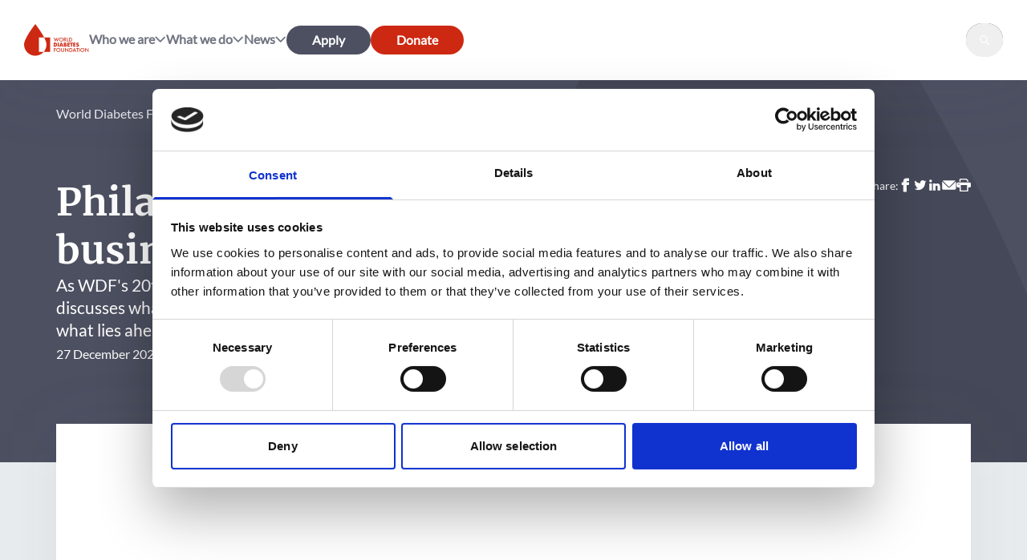

--- FILE ---
content_type: text/html; charset=utf-8
request_url: https://www.worlddiabetesfoundation.org/news/philanthropy-is-serious-business/
body_size: 13025
content:


<!DOCTYPE html>
<html lang="en">

<head>
    <title>Philanthropy is serious business</title>
    <meta name="description" content="Over 20 years, the World Diabetes Foundation has forged impactful partnerships to address diabetes in low- and middle-income countries (LMICs). Despite challenges, their model of collaboration and sustainable solutions has succeeded, expanding access to diabetes care and prevention. As they celebrate their anniversary, they remain committed to tackling the growing global burden of diabetes with renewed vigor and a network of dedicated partners.">
        <meta property="og:image" content="https://www.worlddiabetesfoundation.org/media/mybmjoni/insight-4-lfen-main.jpg?width=1200&amp;height=630&amp;v=1da2e7ff3ff4c90">
    <meta property="og:title" content="Philanthropy is serious business">
        <meta property="og:description" content="Over 20 years, the World Diabetes Foundation has forged impactful partnerships to address diabetes in low- and middle-income countries (LMICs). Despite challenges, their model of collaboration and sustainable solutions has succeeded, expanding access to diabetes care and prevention. As they celebrate their anniversary, they remain committed to tackling the growing global burden of diabetes with renewed vigor and a network of dedicated partners.">
    <meta property="og:url" content="https://www.worlddiabetesfoundation.org/news/philanthropy-is-serious-business/" />
    <meta charset="UTF-8">
    <meta name="viewport" content="width=device-width, initial-scale=1.0">
        <meta name="robots" content="index, follow" />
    <meta name="msapplication-TileColor" content="#2d89ef">
    <meta name="theme-color" content="#ffffff">

    <link rel="apple-touch-icon" sizes="180x180" href="/assets/static/favicons/apple-touch-icon.png">
    <link rel="icon" type="image/png" sizes="32x32" href="/assets/static/favicons/favicon-32x32.png">
    <link rel="icon" type="image/png" sizes="16x16" href="/assets/static/favicons/favicon-16x16.png">
    <link rel="manifest" href="/assets/static/favicons/site.webmanifest">
    <link rel="mask-icon" color="#cd2812" href="/assets/static/favicons/safari-pinned-tab.svg">
    <link rel="stylesheet" type="text/css" href="/css/nanogallery2.min.css">
    <link rel="stylesheet" type="text/css" href="/assets/css/app.css?v=dhBiWkpauiRviiVpWF9c5Qc_mRykjOr852VnHC150rU" />

    <!-- Cookiebot -->
        <script id="Cookiebot" data-cbid="cae4bbc8-362f-4cec-9945-c7e172af73d4" data-blockingmode="auto" type="text/javascript" src="https://consent.cookiebot.com/uc.js"></script>
    <!-- End Cookiebot -->

    <!-- Google Tag Manager --> 
    <script>
        (function (w, d, s, l, i) {
        w[l] = w[l] || []; w[l].push({
        'gtm.start':
        new Date().getTime(), event: 'gtm.js'
        }); var f = d.getElementsByTagName(s)[0],
        j = d.createElement(s), dl = l != 'dataLayer' ? '&l=' + l : ''; j.async = true; j.src =
        'https://www.googletagmanager.com/gtm.js?id=' + i + dl; f.parentNode.insertBefore(j, f);
        })(window, document, 'script', 'dataLayer', 'GTM-5C5G8XD');</script>
    <!-- End Google Tag Manager -->

    <meta name="google-site-verification" content="SZ1pLOm47kfBqyTMNm-VT-b-nBCIWdEqi7Nbcw2H1w0" />

    <!-- Meta Pixel Code -->
    <script>
        !function(f,b,e,v,n,t,s)
        {if(f.fbq)return;n=f.fbq=function(){n.callMethod?
        n.callMethod.apply(n,arguments):n.queue.push(arguments)};
        if(!f._fbq)f._fbq=n;n.push=n;n.loaded=!0;n.version='2.0';
        n.queue=[];t=b.createElement(e);t.async=!0;
        t.src=v;s=b.getElementsByTagName(e)[0];
        s.parentNode.insertBefore(t,s)}(window, document,'script',
        'https://connect.facebook.net/en_US/fbevents.js');
        fbq('init', '549396249686359');
        fbq('track', 'PageView');
    </script>
    <noscript>
        <img height="1" width="1" style="display:none"
             src=https://www.facebook.com/tr?id=549396249686359&ev=PageView&noscript=1 />
    </noscript>
    <!-- End Meta Pixel Code -->
</head>


<body class=" flex min-h-screen flex-col overflow-x-hidden" data-page-type="newsPage">

    



<nav class="no-print relative">
    <header data-component="desktop-menu" class="z-top-1 h-header-mobile border-silver-30 bg-white fixed flex w-full items-center border-b transition-all duration-300 lg:h-header xl:border-none md:drop-shadow-WDF">
        <a href='#main' class="-translate-x-1/2 py-12 px-26 top-0 -translate-y-full bg-red text-white absolute left-1/2 z-10 rounded-b-full text-center font-bold transition-all focus:translate-y-0 focus:drop-shadow-drop focus:outline-none">Skip to content</a>
        <div class="header-container bg-white border-silver-30 flex w-full items-center justify-between border-b sm:gap-48 lg:border-0">
            <div class="h-header-mobile flex items-center justify-between lg:h-header md:gap-32 xl:gap-header">

                <div itemscope itemtype="http://schema.org/Organization" class="shrink-0">
                        <a href="/" aria-label="Home" itemprop="url" class="h-[40px] block xl:h-[58px]">
                            <img src="/media/sdjjlj34/logo-primary-footer.svg" alt="World Diabetes Foundation" itemprop="logo" class="h-full" />
                        </a>

                    <span class="sr-only" itemprop="name">World Diabetes Foundation</span>
                </div>



                <div class="relative hidden h-full items-center lg:flex md:gap-32 xl:gap-48">

                                    <div class="relative">
                                        <div class="pr-24 flex invisible absolute items-center" aria-hidden="true">
                                        Who we are
                                        </div>

                                    <wdf-menu-dropdown class='left-0 group flex self-center' label="Who we are" link-list='[&quot;About us&quot;, &quot;Our staff&quot;, &quot;Our board&quot;]' url-list='[&quot;/who-we-are/&quot;, &quot;/who-we-are/our-staff/&quot;, &quot;/who-we-are/our-board/&quot;]' isOpen='true'>
                                        </wdf-menu-dropdown>
                                    </div>
                                    <div class="relative">
                                        <div class="pr-24 flex invisible absolute items-center" aria-hidden="true">
                                        What we do
                                        </div>

                                    <wdf-menu-dropdown class='left-0 group flex self-center' label="What we do" link-list='[&quot;Our approach&quot;, &quot;Our projects&quot;, &quot;Our impact&quot;, &quot;Diabetes Compass&quot;, &quot;Fundraising&quot;, &quot;Diabetes Investment Accelerator&quot;]' url-list='[&quot;/what-we-do/&quot;, &quot;/what-we-do/projects/&quot;, &quot;/what-we-do/our-impact/&quot;, &quot;https://www.diabetescompass.org/&quot;, &quot;/what-we-do/fundraising-programme/&quot;, &quot;/what-we-do/dia/&quot;]' isOpen='true'>
                                        </wdf-menu-dropdown>
                                    </div>
                                    <div class="relative">
                                        <div class="pr-24 flex invisible absolute items-center" aria-hidden="true">
                                        News
                                        </div>

                                    <wdf-menu-dropdown class='left-0 group flex self-center' label="News" link-list='[&quot;Articles&quot;, &quot;Stories&quot;]' url-list='[&quot;/news/&quot;, &quot;/stories/&quot;]' isOpen='true'>
                                        </wdf-menu-dropdown>
                                    </div>


                        <div class="gap-24 flex items-center">
                                <a href="/how-to-apply/" class="btn btn-primary btn-gray">Apply</a>
                                <a href="/donate/" class="btn btn-primary btn-red">Donate</a>
                        </div>
                </div>
            </div>
            <div class="gap-24 hidden items-center justify-end lg:flex">
                <wdf-search-button placeholder="Search" is-open="false" url="/search/"></wdf-search-button>
            </div>



            <div data-component="burger-menu" class="flex items-center lg:hidden">
                <div class="gap-24 flex">
                    <div class="w-32 h-32 relative flex items-center justify-center">
                        <label for="search-toggle" class="sr-only">Search toggle</label>
                        <input id="search-toggle" data-item="search-toggle" name="search-toggle" type="checkbox" class="opacity-0 peer absolute z-50 w-full h-full" />
                        <div data-item="search-toggle-icon" class="search-label absolute z-10">
                            <svg class="w-[22px] h-[22px]">
                                <use class="text-gray" xlink:href="/assets/spritemap.svg#search-big" />
                            </svg>
                        </div>

                        <!-- Mobile search -->
                        <div data-component="search-container" class="search-content top-0 left-0 mt-header-mobile bg-white fixed -z-40 w-full transition-all duration-200 lg:mt-header sm:duration-400">
                            <div class="border-silver-30 text-gray bg-white drop-shadow-WDF flex items-center justify-between border-b font-bold peer-focus-visible:outline peer-focus-visible:outline-1">
                                <form data-item="search-form" method="post" data-url="/search/" class="w-full">
                                    <fieldset class="py-18 px-26 border-silver-30 bg-silver-30 flex w-full items-center justify-between border-b font-bold">
                                        <div class="border-non pl-32 bg-white text-gray relative flex w-full justify-between rounded-full focus-within:outline focus-within:outline-gray focus-within:outline-0">
                                            <label for="search-mobile" id="search-label" class="sr-only">Search</label>
                                            <input data-item="search-input" type="search" name="search-mobile" id="search-mobile" placeholder="Search" min="1" max="5" class="bg-transparent peer w-full in-range:border in-range:bg-red focus-within:outline-none" />
                                            <button type="submit" title="Search website" class="bg-white px-32 py-16 rounded-full">
                                                <svg class="h-16 w-16 stroke-gray">
                                                    <use class="stroke-gray" xlink:href="/assets/spritemap.svg#search" />
                                                </svg>
                                            </button>
                                        </div>
                                    </fieldset>
                                <input name="__RequestVerificationToken" type="hidden" value="CfDJ8NAPjG97FlxKqzSZxyyW66HJDr7KBJEzE-JK2zH9JVClXRAoFlLxpoZ336REseSoVhlpwP1X_-fESjBSvFzKCQiSuXGS8h8L8nIaRkDG0kMAN3Q1iw-uPAAk1CwjjRgGS8yFjq1HrxaOPYUdsUr9Dk8" /></form>
                                <button data-item="search-close" class="px-30 py-36 border-silver-30 border-l"><span class="sr-only">Close search</span><svg class="h-12 w-[14px] duration-350 rotate-180 transition-all" data-icon="chevron"><use class="arrow-right" xlink:href="/assets/spritemap.svg#x"></use></svg></button>
                            </div>
                        </div>
                    </div>
                    <div class="hamburger-container relative">
                        <input data-item="burger-checkbox" id="hamburger" type="checkbox" name="header-icon" class="hidden-checkbox peer sr-only absolute z-40 h-full w-full" />
                        <label id="hamburger-label" for="hamburger" class="hamburger-label gap-[6px] w-32 h-32 z-50 flex cursor-pointer flex-col">
                            <span class="hamburger-line w-32 bg-gray"></span>
                            <span class="hamburger-line w-32 bg-gray"></span>
                            <span class="sr-only absolute">Hamburger Menu</span>
                            <span class="hamburger-line w-32 bg-gray"></span>
                        </label>
                        <div data-component='mobile-menu-container' class="mobile-content top-0 left-0 z-3 mt-header-mobile bg-white fixed flex h-screen w-full flex-col transition-all duration-200 lg:mt-header sm:duration-400">

                                        <wdf-menu-dropdown-mobile label="Who we are" link-list='[&quot;About us&quot;, &quot;Our staff&quot;, &quot;Our board&quot;]' url-list='[&quot;/who-we-are/&quot;, &quot;/who-we-are/our-staff/&quot;, &quot;/who-we-are/our-board/&quot;]'></wdf-menu-dropdown-mobile>
                                        <wdf-menu-dropdown-mobile label="What we do" link-list='[&quot;Our approach&quot;, &quot;Our projects&quot;, &quot;Our impact&quot;, &quot;Diabetes Compass&quot;, &quot;Fundraising&quot;, &quot;Diabetes Investment Accelerator&quot;]' url-list='[&quot;/what-we-do/&quot;, &quot;/what-we-do/projects/&quot;, &quot;/what-we-do/our-impact/&quot;, &quot;https://www.diabetescompass.org/&quot;, &quot;/what-we-do/fundraising-programme/&quot;, &quot;/what-we-do/dia/&quot;]'></wdf-menu-dropdown-mobile>
                                        <wdf-menu-dropdown-mobile label="News" link-list='[&quot;Articles&quot;, &quot;Stories&quot;]' url-list='[&quot;/news/&quot;, &quot;/stories/&quot;]'></wdf-menu-dropdown-mobile>



                            <div class="gap-32 py-42 px-16 flex items-center">
                                    <a href="/how-to-apply/" class="btn btn-primary btn-gray">Apply</a>
                                    <a href="/donate/" class="btn btn-primary btn-red">Donate</a>
                            </div>

                        </div>
                    </div>
                </div>

            </div>
        </div>
    </header>
</nav>


    <main class="pt-header-mobile bg-silver-30 flex-auto print:pt-0 lg:pt-header" id="main">
        




<!-- Hero -->
<section data-component ="hero" class="bg-gray group relative">
    

    <div class="sm:container relative w-full z-20">
        <nav data-item="breadcrumb" class="absolute top-0 flex text-xs col-span-full text-white w-full after:pointer-events-none after:absolute sm:after:hidden after:w-64 after:h-full after:right-0 after:top-0 " aria-label="Breadcrumb">
            <ol class="flex px-24 sm:px-0 py-30 items-center overflow-x-auto overflow-y-clip max-w-[1440px]" itemscope itemtype="http://schema.org/BreadcrumbList">
                <li class="text-white flex items-center after:content-['/'] after:mx-[1ch] last:after:content-[''] group-[.bg-white]:text-gray-80 group-[.bg-baby]:text-black" itemprop="itemListElement" itemscope itemtype="http://schema.org/ListItem">
                        <a href="/" class="whitespace-nowrap text-silver-30 group-[.bg-white]:text-gray group-[.bg-baby]:text-black hover:underline transition-all underline underline-offset-2 decoration-transparent hover:decoration-current hover:underline-offset-2" itemprop="item">
                                <span class="whitespace-nowrap" itemprop="name">World Diabetes Foundation</span>
                            <meta itemprop="position" content="1" />
                        </a>
                </li>
                <li class="text-white flex items-center after:content-['/'] after:mx-[1ch] last:after:content-[''] group-[.bg-white]:text-gray-80 group-[.bg-baby]:text-black" itemprop="itemListElement" itemscope itemtype="http://schema.org/ListItem">
                        <a href="/news/" class="whitespace-nowrap text-silver-30 group-[.bg-white]:text-gray group-[.bg-baby]:text-black hover:underline transition-all underline underline-offset-2 decoration-transparent hover:decoration-current hover:underline-offset-2" itemprop="item">
                                <span class="whitespace-nowrap" itemprop="name">News</span>
                            <meta itemprop="position" content="2" />
                        </a>
                </li>
                <li aria-current="page" class="text-white flex items-center after:content-['/'] after:mx-[1ch] last:after:content-[''] group-[.bg-white]:text-gray-80 group-[.bg-baby]:text-black" itemprop="itemListElement" itemscope itemtype="http://schema.org/ListItem">
                        <span class="whitespace-nowrap " itemprop="name">Philanthropy is serious business</span>
                        <meta itemprop="position" content="3" />
                </li>
        </ol>
    </nav>
</div>

    <!-- HERO -->
    <div class="gap-122 group relative overflow-hidden">
        <div class="gap-y-24 py-122 container relative grid grid-cols-12">
            <div class="gap-24 col-span-full flex flex-col items-start lg:col-span-8">
                <h1 class="h1">Philanthropy is serious business</h1>
                <p class="text-xl leading-7">As WDF&#x27;s 20th anniversary celebration draws to a close, Leif Fenger Jensen discusses what makes him proud, the importance of partnerships and patience, and what lies ahead.&#xA;</p>
                <!--  If there is an author -->
                <p class="mt-4 text-sm"><span class="after:content-['|'] last:after:content-['']">27 December 2022 </span><span> Leif Fenger Jensen, Managing Director </span></p>            </div>
            <div class="no-print gap-12 z-40 col-span-full flex inline-flex hidden w-full justify-end text-right sm:inline-flex lg:col-span-4">
                <span class="text-14">Share:</span>
                <ul class="gap-12 flex">
                    <li>
                        <div class="fb-share-button" data-href="https://www.worlddiabetesfoundation.org/news/philanthropy-is-serious-business/" data-layout="" data-size="">
                            <a target="_blank" href="https://www.facebook.com/sharer/sharer.php?u=https%3A%2F%2Fwww.worlddiabetesfoundation.org%2Fnews%2Fphilanthropy-is-serious-business%2F&amp;src=sdkpreparse" class="fb-xfbml-parse-ignore">
                                <svg class="h-18 w-18">
                                    <use xlink:href="/assets/spritemap.svg#facebook"></use>
                                </svg>
                            </a>
                        </div>
                    </li>
                    <li>
                        <a target="_blank" title="Share on X" href="https://twitter.com/intent/tweet?url=https%3A%2F%2Fwww.worlddiabetesfoundation.org%2Fnews%2Fphilanthropy-is-serious-business%2F">
                            <svg class="h-18 w-18">
                                <use class="currentColor" xlink:href="/assets/spritemap.svg#twitter"></use>
                            </svg>
                        </a>
                    </li>
                    <li>
                        <a target="_blank" title="Share on LinkedIn" href=" https://www.linkedin.com/shareArticle?mini=true&url=https://www.worlddiabetesfoundation.org/news/philanthropy-is-serious-business/">
                            <svg class="h-18 w-18">
                                <use class="currentColor" xlink:href="/assets/spritemap.svg#linkedin"></use>
                            </svg>
                        </a>
                    </li>
                    <li>
                        <a target="blank" title="Send e-mail" onclick="window.open('mailto:?subject=' + encodeURIComponent(document.title) + '&body=' +  encodeURIComponent(document.URL)); return false;" href="">
                            <svg class="h-18 w-18">
                                <use class="" xlink:href="/assets/spritemap.svg#mail"></use>
                            </svg>
                        </a>
                    </li>
                    <li>
                        <a target="blank" title="Print" onclick="window.print()" href="https//#">
                            <svg class="h-18 w-18">
                                <use class="stroke-width-1" xlink:href="/assets/spritemap.svg#print"></use>
                            </svg>
                        </a>
                    </li>
                </ul>
            </div>
            <div class="pl-18 absolute h-full w-full translate-x-1/4 overflow-hidden">
                <svg class="h-full w-full">
                    <use class="bottom-0 absolute" xlink:href="/assets/spritemap.svg#drop-default"></use>
                </svg>
            </div>
        </div>
    </div>
</section>


<!-- Content grid -->
<section class="bg-silver-30 pb-header mx-24 relative">
    <div class="no-print -top-48 bg-white -translate-x-1/2 h-content-background drop-shadow-WDF container absolute left-1/2"></div>
    <div class="relative">
    </div>
    <div class="gap-42 content-page bg-white pt-16 pb-128 group container relative flex flex-col lg:px-206" data-contentmargin="True">
            <!-- News Page Image -->
            <figure>
                <img class="h-full object-cover lazyload"
                     src=""
                     data-src=""
                     data-srcset="/media/mybmjoni/insight-4-lfen-main.jpg?width=495&amp;height=160&amp;format=webp&amp;quality=90&amp;v=1da2e7ff3ff4c90 237w, /media/mybmjoni/insight-4-lfen-main.jpg?width=320&amp;height=260&amp;format=webp&amp;quality=90&amp;v=1da2e7ff3ff4c90 470w, /media/mybmjoni/insight-4-lfen-main.jpg?width=748&amp;height=427&amp;format=webp&amp;quality=90&amp;v=1da2e7ff3ff4c90 643w"
                     data-sizes="auto"
                     data-alt="Insight 4 Lfen Main">
                <figcaption class="text-gray-80 mt-4 text-sm italic">Leif Fenger Jensen (right) with Lars Rebien S&#xF8;rensen and Ib Bygbjerg in Tanzania, 2004.&#xA;</figcaption>

            </figure>

           
<div class="grid relative w-full h-full grid-cols-12" data-type="default">
    

    <div class="col-span-full min-h-full fp-bg "
            data-type="items"
            data-content-element-type-alias="contentItem"
            data-content-element-type-key="e181c50d-76d6-4ed0-af8f-3b35f33f575c"
            data-element-udi="umb://element/bb827e5ba7e24dde8784785bfe47df94"
            data-col-span="12"
            data-row-span="1"
            data-bg="">


        <div class="richtext-component text-gray">
            <p>During our preparations for WDF´s anniversary, several colleagues asked me about my proudest WDF moment of the past 20 years. Many come to mind, but all have one thing in common. They involve seeing the impact of WDF partnerships on peoples’ lives. </p>
<p>Tanzania offers a good example. When we first visited Tanzania in 2002, there was very limited diabetes treatment in the country. There were not many people with insight in diabetes treatment – Dr Kaushik Ramaiya, founder of the Tanzania Diabetes Association, was one of the few. The first project WDF supported was to open diabetes clinics in donated shipping containers at Muhimbili and Temeke hospitals in Dar es Salaam, providing integrated diabetes care where previously there was none. </p>
<p>The project began with four clinics. Dialogue with the government to get diabetes services inside hospitals came next. Diabetes care was integrated into the Tanzania´s wider healthcare system. Over the years, we went from four clinics to 148 clinics across the country. Then, in 2019, we started a nationwide primary health care project to reach more than 500 health facilities by 2024.</p>
        </div>
        </div>
    <div class="col-span-full min-h-full fp-bg "
            data-type="items"
            data-content-element-type-alias="imageComponent"
            data-content-element-type-key="1c593836-a7c4-403b-b3c6-588bce167396"
            data-element-udi="umb://element/66a723dcb98e4ab5b3d3390af6e09726"
            data-col-span="12"
            data-row-span="1"
            data-bg="">


    <div class="container flex flex-col gap-48 text-gray">
        <figure>
                <img class="lazyload object-cover h-full"
                     src=""
                     data-src="/media/rs1jt53d/leif-and-kaushik.webp?width=728&amp;format=webp&amp;quality=10&amp;v=1da2e7ff79348c0"
                     data-srcset="/media/rs1jt53d/leif-and-kaushik.webp?width=294&amp;format=webp&amp;quality=90&amp;v=1da2e7ff79348c0 294w, /media/rs1jt53d/leif-and-kaushik.webp?width=728&amp;format=webp&amp;quality=90&amp;v=1da2e7ff79348c0 728w, /media/rs1jt53d/leif-and-kaushik.webp?width=928&amp;format=webp&amp;quality=90&amp;v=1da2e7ff79348c0 928w"
                     data-sizes="auto"
                     data-alt="Leif And Kaushik">
                <figcaption class="text-sm text-gray-80 mt-4 italic">Dr Kaushik Ramaiya (left) and Leif Fenger Jensen, Tanzania, 2004.<br /></figcaption>

        </figure>
    </div>
        </div>
    <div class="col-span-full min-h-full fp-bg "
            data-type="items"
            data-content-element-type-alias="contentItem"
            data-content-element-type-key="e181c50d-76d6-4ed0-af8f-3b35f33f575c"
            data-element-udi="umb://element/d4725c4ac2fc4a74bde5a8debb263d4d"
            data-col-span="12"
            data-row-span="1"
            data-bg="">


        <div class="richtext-component text-gray">
            <p>When we began thinking about creating a World Diabetes Foundation back in 2001, we had two main hopes. We wanted to put diabetes and non-communicable diseases on the agenda in low- and middle-income countries (LMICs), and we wanted to do this through partnerships. </p>
<p>This was simple to say, but – it turned out – quite difficult to do.</p>
<p>Getting NCDs and diabetes on the agenda was difficult because the countries we were approaching had many different problems. It didn’t always help to come and say you also have this problem, diabetes. Diabetes was considered a rich man’s disease with little relevance in an LMIC context – which, as we know, is very wrong. </p>
<p>Sometimes we met resignation, and we understood - it really is tough out there. A very little part – currently only 7% - of overseas health development aid goes to NCDs. This is way out of proportion.  Non-communicable diseases kill 41 million people each year, and 77% of all NCD deaths are in LMICs.</p>
<p>Fortunately, we quickly found that our partnership model was the right approach. There were very, very few people and organisations working with diabetes in LMICs when we started. But we found these local champions, and they found us. Together we developed locally formulated solutions, piloted them, and scaled them up. It was a sensible response to a huge, complex problem, and it worked.</p>
<p>Working through public-private partnerships was difficult too; surprisingly so. While public-private partnerships are in fashion today, they were still new 20 years ago. Many people and organisations talked about the necessity of public-private partnerships, but the reality it was more difficult.  A lot of organisations were reluctant to talk to us because of our Novo Nordisk funding - there was real scepticism. </p>
<p>To succeed on this front, we needed to prove ourselves. We needed to show the right attitude, approach, and above all results. Now, we are working closely with the WHO, UN organisations, the NCD Alliance, global NGO’s, government institutions and other key global partners, and a lot of good things are coming out of that. </p>
<p>Strong partnerships, and patience. These were promises we made from the beginning – that we would find the right partners and be there for the long term.</p>
<p>I think it’s important to note that we´ve had very few projects that have not succeeded – our success rate is high. I believe this is because we have the heart of a philanthropic organisation, and the mind of a business. People can ask WDF for support, and we deliver it in a professional way that involves trust, long-term relationships, and solid monitoring and evaluation. </p>
<p>This is quite unique. We are a philanthropy born from a business, so we need to speak both the languages both of philanthropy and business. We have learned a lot from this duality, and our experience has taught our partners some useful skills as well.</p>
<p>Giving money away is really hard work. Our founding Board Member Lars Rebien Sørensen used to say that “WDF must spend the money as responsibly as it was earned.” I really feel this obligation. We try to do our work as professionally as possible. Professional philanthropy – this is something I believe in. Philanthropy is serious business. </p>
<p>What´s next?  The same and more. 20 years ago, WDF resolved to fight diabetes among the most vulnerable through partnerships. We started with many small, locally anchored projects. Now we work with bigger projects that are integrated in health systems in order to meet the fast-growing need.</p>
<p>Diabetes continues to hit LMICs the hardest. You can say we have not been successful in the sense that there are still 500 million people with diabetes worldwide, three-quarters of them in LMICs. So the problem is not solved - this is a marathon and we’re lagging behind. The need for what WDF and its partners is doing continues to grow.</p>
<p>Fortunately, we are here, and stronger than ever. The NCD agenda is moving in the right direction, creating opportunities for new, synergetic partnerships on a global scale. We have a great network within diabetes, with more than 300 partners in 119 countries, and this is a core source of our strength. </p>
<p>Happy anniversary, World Diabetes Foundation Secretariat, Board, partners and donors. There is plenty left to do. But thank you for all we have achieved together so far. It has been a remarkable 20 years.</p>
        </div>
        </div>


</div>


    </div>
</section>



<!-- Campaign grid -->
<section data-item="campaign-grid" class="bg-silver-30 group" data-margin="True">
    <div class="grid grid-cols-12" data-type="default">
        <div class="gap-30 col-span-full h-full" data-type="item" >
            <section class="container">
                <div class="text-gray gap-32 flex flex-col">
                    <div class="flex justify-between">
                        <h2>Related news</h2>
                    </div>
                    <ul class="gap-x-40 gap-y-24 grid auto-rows-fr grid-cols-1 md:grid-cols-2 lg:grid-cols-3">
                            <li class="col-span-1" key=311e5e90-e473-4a82-8539-ca1b31e687b1>
                                 <a href="/news/the-greatest-currency-the-world-diabetes-foundation-has-is-the-trust/"><wdf-content-card contentid="311e5e90-e473-4a82-8539-ca1b31e687b1"></wdf-content-card></a>
                            </li>
                            <li class="col-span-1" key=2170586d-1142-4553-a037-5001e3526d98>
                                 <a href="/news/a-new-life-for-colombia/"><wdf-content-card contentid="2170586d-1142-4553-a037-5001e3526d98"></wdf-content-card></a>
                            </li>
                            <li class="col-span-1" key=737f4626-d61a-4ea5-940b-83ecb8a1166a>
                                 <a href="/news/2025-in-review-global-momentum-for-change/"><wdf-content-card contentid="737f4626-d61a-4ea5-940b-83ecb8a1166a"></wdf-content-card></a>
                            </li>
                    </ul>
                </div>
            </section>
        </div>
    </div>
    
</section>

    </main>

    


<footer class="border-red bg-white py-64 font-body text-14 text-gray border-b-4">
    <div class="gap-16 container flex flex-col">
        <!-- <p class="text-18 font-bold lg:text-14">Contact</p> -->
        <div class="gap-y-32 gap-x-32 grid grid-cols-1 justify-between leading-6 lg:grid-cols-4">
            <div class="gap-16 flex w-full flex-col">
                    <a href="/" class="max-w-[116px] max-h-[58px]">
                        <img src="/media/sdjjlj34/logo-primary-footer.svg" alt="World Diabetes Foundation Logo">
                    </a>
                <address class="gap-2 text-14 border-silver-30 pb-32 flex flex-col justify-start border-b-2 not-italic md:pb-0 md:border-none" itemscope itemtype="https://schema.org/Organization">
                    <div class="sr-only" itemprop="name">The World Diabetes Foundation</div>
                    <div itemprop="address" itemscope itemtype="https://schema.org/PostalAddress">
                        <p class="mb-2 lg:text-14" itemprop="streetAddress">
Krogsh&#xF8;jvej 30A                            <br />
Building 8Y                        </p>
                        <p class="lg:text-14">
                                <span itemprop="postalCode">
                                    DK - 2880 Bagsv&#xE6;rd
                                </span>
                                <br />
                                <span itemprop="addressLocality">
                                    Denmark
                                </span>
                        </p>
                    </div>
                        <p class="lg:text-14">
                            <a href="tel: &#x2B;45 30 79 80 00"><span itemprop="telephone">&#x2B;45 30 79 80 00</span></a>
                        </p>

                        <p class="text-16 align-center decoration-transparent group flex items-center underline underline-offset-4 transition-all duration-100 hover:decoration-current lg:text-14">
                            <svg class="mr-12 h-16 w-42 duration-200 lg:hidden group-hover:translate-x-[6px]">
                                <use class="arrow-right stroke-red stroke-2" xlink:href="/assets/spritemap.svg#arrow-right" />
                            </svg>
                            <a href="mailto:contact@worlddiabetesfoundation.org">
                                <span class="decoration-transparent underline underline-offset-4 transition-all duration-100 hover:decoration-current" itemprop="email">Write us</span>
                            </a>
                        </p>

                </address>
            </div>

                <div class="gap-16 flex flex-col">
                        <p class="text-18 font-bold lg:text-14">About us</p>
                    <ul class="gap-16 border-silver-30 pb-32 flex flex-col justify-start border-b-2 md:pb-0 md:border-none">
                                    <li>
                                        <a href="/who-we-are/" class="text-14 align-center decoration-transparent group flex items-center underline underline-offset-4 transition-all duration-100 hover:decoration-current lg:text-14">
                                            <svg class="mr-12 h-16 w-42 duration-200 lg:hidden group-hover:translate-x-[6px]">
                                                <use class="arrow-right stroke-red stroke-2" xlink:href="/assets/spritemap.svg#arrow-right" />
                                            </svg>
                                            <span>Who we are</span>
                                        </a>
                                    </li>
                                    <li>
                                        <a href="/who-we-are/our-staff/" class="text-14 align-center decoration-transparent group flex items-center underline underline-offset-4 transition-all duration-100 hover:decoration-current lg:text-14">
                                            <svg class="mr-12 h-16 w-42 duration-200 lg:hidden group-hover:translate-x-[6px]">
                                                <use class="arrow-right stroke-red stroke-2" xlink:href="/assets/spritemap.svg#arrow-right" />
                                            </svg>
                                            <span>Our staff</span>
                                        </a>
                                    </li>
                                    <li>
                                        <a href="/who-we-are/our-board/" class="text-14 align-center decoration-transparent group flex items-center underline underline-offset-4 transition-all duration-100 hover:decoration-current lg:text-14">
                                            <svg class="mr-12 h-16 w-42 duration-200 lg:hidden group-hover:translate-x-[6px]">
                                                <use class="arrow-right stroke-red stroke-2" xlink:href="/assets/spritemap.svg#arrow-right" />
                                            </svg>
                                            <span>Our board</span>
                                        </a>
                                    </li>
                                    <li>
                                        <a href="/who-we-are/our-code-of-conduct/" class="text-14 align-center decoration-transparent group flex items-center underline underline-offset-4 transition-all duration-100 hover:decoration-current lg:text-14">
                                            <svg class="mr-12 h-16 w-42 duration-200 lg:hidden group-hover:translate-x-[6px]">
                                                <use class="arrow-right stroke-red stroke-2" xlink:href="/assets/spritemap.svg#arrow-right" />
                                            </svg>
                                            <span>Our code of conduct</span>
                                        </a>
                                    </li>
                                    <li>
                                        <a href="/who-we-are/use-of-the-wdf-logo/" class="text-14 align-center decoration-transparent group flex items-center underline underline-offset-4 transition-all duration-100 hover:decoration-current lg:text-14">
                                            <svg class="mr-12 h-16 w-42 duration-200 lg:hidden group-hover:translate-x-[6px]">
                                                <use class="arrow-right stroke-red stroke-2" xlink:href="/assets/spritemap.svg#arrow-right" />
                                            </svg>
                                            <span>Use of our logo</span>
                                        </a>
                                    </li>
                    </ul>
                </div>
                <div class="gap-16 flex flex-col">
                        <p class="text-18 font-bold lg:text-14">Our work</p>
                    <ul class="gap-16 border-silver-30 pb-32 flex flex-col justify-start border-b-2 md:pb-0 md:border-none">
                                    <li>
                                        <a href="/what-we-do/" class="text-14 align-center decoration-transparent group flex items-center underline underline-offset-4 transition-all duration-100 hover:decoration-current lg:text-14">
                                            <svg class="mr-12 h-16 w-42 duration-200 lg:hidden group-hover:translate-x-[6px]">
                                                <use class="arrow-right stroke-red stroke-2" xlink:href="/assets/spritemap.svg#arrow-right" />
                                            </svg>
                                            <span>What we do</span>
                                        </a>
                                    </li>
                                    <li>
                                        <a href="/what-we-do/projects/" class="text-14 align-center decoration-transparent group flex items-center underline underline-offset-4 transition-all duration-100 hover:decoration-current lg:text-14">
                                            <svg class="mr-12 h-16 w-42 duration-200 lg:hidden group-hover:translate-x-[6px]">
                                                <use class="arrow-right stroke-red stroke-2" xlink:href="/assets/spritemap.svg#arrow-right" />
                                            </svg>
                                            <span>Our projects</span>
                                        </a>
                                    </li>
                                    <li>
                                        <a href="/what-we-do/our-impact/" class="text-14 align-center decoration-transparent group flex items-center underline underline-offset-4 transition-all duration-100 hover:decoration-current lg:text-14">
                                            <svg class="mr-12 h-16 w-42 duration-200 lg:hidden group-hover:translate-x-[6px]">
                                                <use class="arrow-right stroke-red stroke-2" xlink:href="/assets/spritemap.svg#arrow-right" />
                                            </svg>
                                            <span>Our impact</span>
                                        </a>
                                    </li>
                                    <li>
                                        <a href="/what-we-do/annual-reviews-accounts/" class="text-14 align-center decoration-transparent group flex items-center underline underline-offset-4 transition-all duration-100 hover:decoration-current lg:text-14">
                                            <svg class="mr-12 h-16 w-42 duration-200 lg:hidden group-hover:translate-x-[6px]">
                                                <use class="arrow-right stroke-red stroke-2" xlink:href="/assets/spritemap.svg#arrow-right" />
                                            </svg>
                                            <span>Annual Reviews &amp; Accounts</span>
                                        </a>
                                    </li>
                    </ul>
                </div>
                <div class="gap-16 flex flex-col">
                        <p class="text-18 font-bold lg:text-14">Take action</p>
                    <ul class="gap-16 border-silver-30 pb-32 flex flex-col justify-start border-b-2 md:pb-0 md:border-none">
                                    <li>
                                        <a href="/how-to-apply/" class="text-14 align-center decoration-transparent group flex items-center underline underline-offset-4 transition-all duration-100 hover:decoration-current lg:text-14">
                                            <svg class="mr-12 h-16 w-42 duration-200 lg:hidden group-hover:translate-x-[6px]">
                                                <use class="arrow-right stroke-red stroke-2" xlink:href="/assets/spritemap.svg#arrow-right" />
                                            </svg>
                                            <span>Apply</span>
                                        </a>
                                    </li>
                                    <li>
                                        <a href="/donate/" class="text-14 align-center decoration-transparent group flex items-center underline underline-offset-4 transition-all duration-100 hover:decoration-current lg:text-14">
                                            <svg class="mr-12 h-16 w-42 duration-200 lg:hidden group-hover:translate-x-[6px]">
                                                <use class="arrow-right stroke-red stroke-2" xlink:href="/assets/spritemap.svg#arrow-right" />
                                            </svg>
                                            <span>Donate</span>
                                        </a>
                                    </li>
                                    <li>
                                        <a href="https://globaldiabeteswalk.org/" class="text-14 align-center decoration-transparent group flex items-center underline underline-offset-4 transition-all duration-100 hover:decoration-current lg:text-14">
                                            <svg class="mr-12 h-16 w-42 duration-200 lg:hidden group-hover:translate-x-[6px]">
                                                <use class="arrow-right stroke-red stroke-2" xlink:href="/assets/spritemap.svg#arrow-right" />
                                            </svg>
                                            <span>Walk</span>
                                        </a>
                                    </li>
                                    <li>
                                        <a href="https://whistleblowersoftware.com/secure/worlddiabetesfoundation" class="text-14 align-center decoration-transparent group flex items-center underline underline-offset-4 transition-all duration-100 hover:decoration-current lg:text-14">
                                            <svg class="mr-12 h-16 w-42 duration-200 lg:hidden group-hover:translate-x-[6px]">
                                                <use class="arrow-right stroke-red stroke-2" xlink:href="/assets/spritemap.svg#arrow-right" />
                                            </svg>
                                            <span>Report a concern</span>
                                        </a>
                                    </li>
                                    <li>
                                        <a href="/scam-alert/" class="text-14 align-center decoration-transparent group flex items-center underline underline-offset-4 transition-all duration-100 hover:decoration-current lg:text-14">
                                            <svg class="mr-12 h-16 w-42 duration-200 lg:hidden group-hover:translate-x-[6px]">
                                                <use class="arrow-right stroke-red stroke-2" xlink:href="/assets/spritemap.svg#arrow-right" />
                                            </svg>
                                            <span>Scam alert</span>
                                        </a>
                                    </li>
                    </ul>
                </div>

            <div class="gap-16 border-silver-30 pb-32 flex flex-col border-b-2 lg:col-start-5 md:items-start md:pb-0 md:border-none">
                <p class="text-18 font-bold lg:text-14">
                        <span>Newsletter</span>
                </p>
                <div>
                        <a href="https://worlddiabetesfoundation.us5.list-manage.com/subscribe?u=42c8bb4b70896ed1800e26f17&amp;id=23a06540d3" target="_blank" class="btn btn-primary btn-red">Subscribe</a>
                </div>
            </div>

            <div class="gap-32 col-span-1 flex flex-row-reverse lg:gap-16 lg:col-start-1 lg:flex-row">
                        <a href="https://www.linkedin.com/company/world-diabetes-foundation/">
                            <img class="w-32 h-32 transitioin-opacity duration-100 hover:opacity-80 sm:w-16 sm:h-16" src="/media/pzolrvvh/linkedin.svg" alt="Linkedin" />
                        </a>
                        <a href="https://www.instagram.com/world.diabetes.foundation/">
                            <img class="w-32 h-32 transitioin-opacity duration-100 hover:opacity-80 sm:w-16 sm:h-16" src="/media/ltbabbln/instagram_icon.svg" alt="Instagram Icon" />
                        </a>
                        <a href="https://www.facebook.com/WorldDiabetesFoundation">
                            <img class="w-32 h-32 transitioin-opacity duration-100 hover:opacity-80 sm:w-16 sm:h-16" src="/media/tspk1ejr/facebook.svg" alt="Facebook" />
                        </a>
                        <a href="https://www.youtube.com/@WorldDiabetesFoundation/">
                            <img class="w-32 h-32 transitioin-opacity duration-100 hover:opacity-80 sm:w-16 sm:h-16" src="/media/erjdfwok/youtube.svg" alt="Youtube" />
                        </a>
                        <a href="https://twitter.com/WorldDiabetesF">
                            <img class="w-32 h-32 transitioin-opacity duration-100 hover:opacity-80 sm:w-16 sm:h-16" src="/media/rockoazp/twitter.svg" alt="Twitter (1)" />
                        </a>
            </div>
        </div>
    </div>
</footer>

    <script type="module" src="/web-components/build/web-components.esm.js"></script>
    <script nomodule src="/web-components/build/web-components.js"></script>
    <script integrity="sha256-/JqT3SQfawRcv/BIHPThkBvs0OEvtFFmqPF/lYI/Cxo=" crossorigin="anonymous" src="https://code.jquery.com/jquery-3.7.1.min.js"></script>
    <script type="text/javascript" src="/js/jquery.nanogallery2.min.js"></script>
    <script src="/assets/js/app.js?v=873N3uaQvpCJD2Si120SiBawL2-jWMOGWMoTk-FVKYQ"></script>

        <!-- Google Tag Manager (noscript) -->
        <noscript>
            <iframe src="https://www.googletagmanager.com/ns.html?id=GTM-5C5G8XD"
                    height="0" width="0" style="display:none;visibility:hidden"></iframe>
        </noscript>
        <!-- End Google Tag Manager (noscript) -->

</body>


</html>


--- FILE ---
content_type: text/css
request_url: https://www.worlddiabetesfoundation.org/assets/css/app.css?v=dhBiWkpauiRviiVpWF9c5Qc_mRykjOr852VnHC150rU
body_size: 31557
content:
/*! tailwindcss v3.4.4 | MIT License | https://tailwindcss.com*/*,:after,:before{border:0 solid #e5e7eb}:after,:before{--tw-content:""}:host,html{line-height:1.5;-webkit-text-size-adjust:100%;font-family:ui-sans-serif,system-ui,-apple-system,Segoe UI,Roboto,Ubuntu,Cantarell,Noto Sans,sans-serif,Apple Color Emoji,Segoe UI Emoji,Segoe UI Symbol,Noto Color Emoji;font-feature-settings:normal;font-variation-settings:normal;-moz-tab-size:4;-o-tab-size:4;tab-size:4;-webkit-tap-highlight-color:transparent}body{line-height:inherit;margin:0}hr{border-top-width:1px;color:inherit;height:0}abbr:where([title]){-webkit-text-decoration:underline dotted;text-decoration:underline dotted}h1,h2,h3,h4,h5,h6{font-size:inherit;font-weight:inherit}a{color:inherit;text-decoration:inherit}b,strong{font-weight:bolder}code,kbd,pre,samp{font-family:ui-monospace,SFMono-Regular,Menlo,Monaco,Consolas,Liberation Mono,Courier New,monospace;font-feature-settings:normal;font-size:1em;font-variation-settings:normal}small{font-size:80%}sub,sup{font-size:75%;line-height:0;position:relative;vertical-align:baseline}sub{bottom:-.25em}sup{top:-.5em}table{border-collapse:collapse;border-color:inherit;text-indent:0}button,input,optgroup,select,textarea{color:inherit;font-family:inherit;font-feature-settings:inherit;font-size:100%;font-variation-settings:inherit;font-weight:inherit;letter-spacing:inherit;line-height:inherit;margin:0;padding:0}button,select{text-transform:none}button,input:where([type=button]),input:where([type=reset]),input:where([type=submit]){-webkit-appearance:button;background-color:transparent;background-image:none}:-moz-focusring{outline:auto}:-moz-ui-invalid{box-shadow:none}progress{vertical-align:baseline}::-webkit-inner-spin-button,::-webkit-outer-spin-button{height:auto}[type=search]{-webkit-appearance:textfield;outline-offset:-2px}::-webkit-search-decoration{-webkit-appearance:none}::-webkit-file-upload-button{-webkit-appearance:button;font:inherit}summary{display:list-item}blockquote,dd,dl,fieldset,figure,h1,h2,h3,h4,h5,h6,hr,p,pre{margin:0}fieldset,legend{padding:0}menu,ol,ul{list-style:none;margin:0;padding:0}dialog{padding:0}textarea{resize:vertical}input::-moz-placeholder,textarea::-moz-placeholder{color:#9ca3af;opacity:1}input::placeholder,textarea::placeholder{color:#9ca3af;opacity:1}[role=button],button{cursor:pointer}:disabled{cursor:default}audio,canvas,embed,iframe,img,object,svg,video{display:block;vertical-align:middle}img,video{height:auto;max-width:100%}[hidden]{display:none}.header-container{margin-left:auto;margin-right:auto;padding-left:1.5rem;padding-left:var(--spacing-24);padding-right:1.5rem;padding-right:var(--spacing-24);width:100%}@media (min-width:1140px){.header-container{padding-left:1.875rem;padding-left:var(--spacing-30);padding-right:1.875rem;padding-right:var(--spacing-30)}}@media (min-width:1440px){.header-container{max-width:1440px}}body,html{color:#000;color:var(--color-black);font-family:Lato,sans-serif;font-family:var(--font-body);font-size:1rem;font-weight:400;font-weight:var(--font-weight-normal);line-height:1;line-height:var(--font-lineheight-none)}*{-webkit-font-smoothing:antialiased;-moz-osx-font-smoothing:grayscale}.h1,h1{font-size:2.0625rem;font-size:var(--font-size-3xl);font-weight:700;font-weight:var(--font-weight-bold);line-height:1.25}@media (min-width:640px){.h1,h1{font-size:3rem;font-size:var(--font-size-4xl)}}.h1,.h2,h1,h2{font-family:Merriweather,serif;font-family:var(--font-header)}.h2,h2{font-size:1.5rem;font-size:var(--font-size-2xl);font-weight:700;font-weight:var(--font-weight-bold);line-height:1.25}@media (min-width:640px){.h2,h2{font-size:2.0625rem;font-size:var(--font-size-3xl)}}.h3,h3{font-size:1.5rem;line-height:2rem}.h3,.h4,h3,h4{font-family:Merriweather,serif;font-family:var(--font-header);font-weight:700;font-weight:var(--font-weight-bold)}.h4,h4{font-size:1.125rem;font-size:var(--font-size-lg);line-height:1.5rem;line-height:var(--font-lineheight-24)}.h5,h5{font-weight:700;font-weight:var(--font-weight-bold)}.h5,h5,p,span{font-family:Lato,sans-serif;font-family:var(--font-body);font-size:1rem;font-size:var(--font-size-base)}p,span{line-height:1.5rem;line-height:var(--font-lineheight-24)}b,strong{font-weight:700;font-weight:var(--font-weight-bold)}.richtext-component{margin-bottom:1.5rem;margin-bottom:var(--spacing-24)}.richtext-component h2{padding-bottom:1.5rem;padding-bottom:var(--spacing-24);padding-top:1.5rem;padding-top:var(--spacing-24)}.richtext-component h3,.richtext-component h4{padding-bottom:1rem;padding-bottom:var(--spacing-16);padding-top:1rem;padding-top:var(--spacing-16)}.richtext-component p{line-height:1.5rem;line-height:var(--font-lineheight-24);margin-bottom:1rem;margin-bottom:var(--spacing-16)}.richtext-component a,.richtext-component p{font-size:1rem;font-size:var(--font-size-base)}.richtext-component a{color:rgba(205,40,18,.996);color:var(--color-red);text-decoration-line:underline;text-underline-offset:2px}.richtext-component ul{list-style-type:disc;padding-left:1.5rem}.richtext-component ol{list-style-type:decimal;padding-left:1.5rem}.richtext-component li{margin-bottom:.5rem;margin-bottom:var(--spacing-8)}.richtext-component blockquote{font-family:Merriweather,serif;font-family:var(--font-header);font-size:1.3rem;font-size:var(--font-size-xl);font-weight:700;font-weight:var(--font-weight-bold);line-height:1.75rem;line-height:var(--font-lineheight-28);margin-bottom:1.5rem;margin-bottom:var(--spacing-24);margin-top:1rem;margin-top:var(--spacing-16)}.richtext-component hr{background-color:currentColor;border:none;color:currentColor;height:1px;margin:2rem 0;opacity:.2}.walk-form-js .richtext-component,.walk-form-js .richtext-component p{margin-bottom:0;margin-bottom:var(--spacing-0)}*,:after,:before{--tw-border-spacing-x:0;--tw-border-spacing-y:0;--tw-translate-x:0;--tw-translate-y:0;--tw-rotate:0;--tw-skew-x:0;--tw-skew-y:0;--tw-scale-x:1;--tw-scale-y:1;--tw-pan-x: ;--tw-pan-y: ;--tw-pinch-zoom: ;--tw-scroll-snap-strictness:proximity;--tw-gradient-from-position: ;--tw-gradient-via-position: ;--tw-gradient-to-position: ;--tw-ordinal: ;--tw-slashed-zero: ;--tw-numeric-figure: ;--tw-numeric-spacing: ;--tw-numeric-fraction: ;--tw-ring-inset: ;--tw-ring-offset-width:0px;--tw-ring-offset-color:#fff;--tw-ring-color:rgba(59,130,246,.5);--tw-ring-offset-shadow:0 0 transparent;--tw-ring-shadow:0 0 transparent;--tw-shadow:0 0 transparent;--tw-shadow-colored:0 0 transparent;--tw-blur: ;--tw-brightness: ;--tw-contrast: ;--tw-grayscale: ;--tw-hue-rotate: ;--tw-invert: ;--tw-saturate: ;--tw-sepia: ;--tw-drop-shadow: ;--tw-backdrop-blur: ;--tw-backdrop-brightness: ;--tw-backdrop-contrast: ;--tw-backdrop-grayscale: ;--tw-backdrop-hue-rotate: ;--tw-backdrop-invert: ;--tw-backdrop-opacity: ;--tw-backdrop-saturate: ;--tw-backdrop-sepia: ;--tw-contain-size: ;--tw-contain-layout: ;--tw-contain-paint: ;--tw-contain-style: }::backdrop{--tw-border-spacing-x:0;--tw-border-spacing-y:0;--tw-translate-x:0;--tw-translate-y:0;--tw-rotate:0;--tw-skew-x:0;--tw-skew-y:0;--tw-scale-x:1;--tw-scale-y:1;--tw-pan-x: ;--tw-pan-y: ;--tw-pinch-zoom: ;--tw-scroll-snap-strictness:proximity;--tw-gradient-from-position: ;--tw-gradient-via-position: ;--tw-gradient-to-position: ;--tw-ordinal: ;--tw-slashed-zero: ;--tw-numeric-figure: ;--tw-numeric-spacing: ;--tw-numeric-fraction: ;--tw-ring-inset: ;--tw-ring-offset-width:0px;--tw-ring-offset-color:#fff;--tw-ring-color:rgba(59,130,246,.5);--tw-ring-offset-shadow:0 0 transparent;--tw-ring-shadow:0 0 transparent;--tw-shadow:0 0 transparent;--tw-shadow-colored:0 0 transparent;--tw-blur: ;--tw-brightness: ;--tw-contrast: ;--tw-grayscale: ;--tw-hue-rotate: ;--tw-invert: ;--tw-saturate: ;--tw-sepia: ;--tw-drop-shadow: ;--tw-backdrop-blur: ;--tw-backdrop-brightness: ;--tw-backdrop-contrast: ;--tw-backdrop-grayscale: ;--tw-backdrop-hue-rotate: ;--tw-backdrop-invert: ;--tw-backdrop-opacity: ;--tw-backdrop-saturate: ;--tw-backdrop-sepia: ;--tw-contain-size: ;--tw-contain-layout: ;--tw-contain-paint: ;--tw-contain-style: }.container{margin-left:auto;margin-right:auto;padding-left:24px;padding-right:24px;width:100%}@media (min-width:1140px){.container{max-width:1140px;padding-left:0;padding-right:0}}.location-drop-svg{height:1.75rem;width:1rem;width:var(--spacing-16);--tw-rotate:180deg;transform:translate(var(--tw-translate-x),var(--tw-translate-y)) rotate(var(--tw-rotate)) skewX(var(--tw-skew-x)) skewY(var(--tw-skew-y)) scaleX(var(--tw-scale-x)) scaleY(var(--tw-scale-y));fill:rgba(205,40,18,.996);fill:var(--color-red)}[data-margin=False] [data-content-element-type-alias=frontpageLayout]{padding-bottom:1.5rem;padding-bottom:var(--spacing-24);padding-top:1.5rem;padding-top:var(--spacing-24)}@media (min-width:768px){[data-margin=False] [data-content-element-type-alias=frontpageLayout]{padding-bottom:4rem;padding-bottom:var(--spacing-64);padding-top:4rem;padding-top:var(--spacing-64)}}[data-content-element-type-alias=frontpageLayout]{padding-bottom:3rem;padding-bottom:var(--spacing-48);padding-top:3rem;padding-top:var(--spacing-48)}@media (min-width:768px){[data-content-element-type-alias=frontpageLayout]{padding-bottom:8rem;padding-bottom:var(--spacing-128);padding-top:8rem;padding-top:var(--spacing-128)}}[data-content-element-type-alias=frontpageLayout]>[data-content-element-type-alias=frontpageLayout]{padding-bottom:0;padding-bottom:var(--spacing-0);padding-top:0;padding-top:var(--spacing-0)}[data-item=campaign-grid][data-margin=False] [data-type=default]{padding-bottom:4rem;padding-bottom:var(--spacing-64);row-gap:1.5rem;row-gap:var(--spacing-24)}@media (min-width:768px){[data-item=campaign-grid][data-margin=False] [data-type=default]{row-gap:4rem;row-gap:var(--spacing-64)}}[data-item=campaign-grid] [data-type=default]{padding-bottom:8rem;padding-bottom:var(--spacing-128);row-gap:3rem;row-gap:var(--spacing-48)}@media (min-width:768px){[data-item=campaign-grid] [data-type=default]{row-gap:8rem;row-gap:var(--spacing-128)}}[data-item=campaign-grid] [data-type=default] [data-type=default]{padding-bottom:0;padding-bottom:var(--spacing-0);row-gap:0;row-gap:var(--spacing-0)}.content-page[data-contentmargin=False] [data-type=default]{display:flex;flex-direction:column;row-gap:1.5rem;row-gap:var(--spacing-24)}.content-page [data-type=default]{display:flex;flex-direction:column;row-gap:2.625rem;row-gap:var(--spacing-42)}[data-content-element-type-alias=fullLayout] [data-content-element-type-alias=cardGridComponent] [data-item=card-container]{padding-left:0;padding-left:var(--spacing-0);padding-right:0;padding-right:var(--spacing-0)}[data-content-element-type-alias=cardGridComponent] .container [data-type=default]{row-gap:2.625rem;row-gap:var(--spacing-42)}.content-page [data-type=default] [data-content-element-type-alias=linkBannerComponent] [data-component=link-banner]{margin-left:0;margin-left:var(--spacing-0);margin-right:0;margin-right:var(--spacing-0);padding-left:0;padding-left:var(--spacing-0);padding-right:0;padding-right:var(--spacing-0)}[data-content-element-type-alias=timelineGridComponent] [data-type=default]{gap:0;gap:var(--spacing-0)}.dropshadow-animate:after{bottom:0;bottom:var(--spacing-0);box-shadow:0 10px 40px rgba(77,80,97,.25);height:100%;left:0;left:var(--spacing-0);opacity:.4;pointer-events:none;position:absolute;right:0;right:var(--spacing-0);top:0;top:var(--spacing-0);transition-duration:.15s;transition-property:opacity;transition-timing-function:cubic-bezier(.4,0,.2,1);transition-timing-function:cubic-bezier(.4,0,1,1);width:100%;z-index:0;--tw-content:"";content:var(--tw-content)}.dropshadow-animate:hover:after,.dropshadow-animate[focus-within]:after{opacity:1}.dropshadow-animate:focus-within:after{opacity:1}.dropshadow-rounded:after{border-radius:1rem;bottom:0;bottom:var(--spacing-0);box-shadow:0 10px 40px rgba(77,80,97,.25);height:100%;left:0;left:var(--spacing-0);opacity:1;pointer-events:none;position:absolute;right:0;right:var(--spacing-0);top:0;top:var(--spacing-0);transition-duration:.15s;transition-property:opacity;transition-timing-function:cubic-bezier(.4,0,.2,1);transition-timing-function:cubic-bezier(.4,0,1,1);width:100%;z-index:0;--tw-content:"";content:var(--tw-content)}.btn{align-items:center;box-sizing:border-box;color:#fff;color:var(--color-white);display:inline-flex;font-family:Lato,sans-serif;font-family:var(--font-body);font-weight:700;font-weight:var(--font-weight-bold);outline-offset:4px;padding-bottom:18px;padding-top:18px;position:relative;transition-duration:.15s;transition-property:all;transition-timing-function:cubic-bezier(.4,0,.2,1)}.btn:after{border-radius:9999px;content:var(--tw-content);--tw-bg-opacity:0}.btn:hover:after{content:var(--tw-content);height:100%;position:absolute;transition-duration:.15s;transition-property:all;transition-timing-function:cubic-bezier(.4,0,.2,1);width:100%}.btn:focus{--tw-ring-offset-width:2px}@supports (focus-visible:var(--tw)){.btn{outline-style:solid}}@media (min-width:768px){.btn{padding-bottom:10px;padding-top:10px}}@media (min-width:1140px){.btn{width:-moz-fit-content;width:fit-content}}.btn-primary{border-radius:9999px;justify-content:center;padding-left:2rem;padding-left:var(--spacing-32);padding-right:2rem;padding-right:var(--spacing-32);width:100%}.btn-primary:hover:after{background-color:hsla(0,0%,100%,.2);background-color:var(--color-white-20);content:var(--tw-content)}.btn-primary:focus{border-radius:9999px;margin-left:0;margin-left:var(--spacing-0);margin-right:0;margin-right:var(--spacing-0);padding-left:2rem;padding-left:var(--spacing-32);padding-right:2rem;padding-right:var(--spacing-32)}@media (min-width:1140px){.btn-primary{width:-moz-fit-content;width:fit-content}}.btn-secondary{border-bottom-width:2px;border-color:transparent;color:#4d5061;color:var(--color-gray)}[data-component=hero].btn-primary.btn-red{color:#fff;color:var(--color-white)}[data-component=hero].btn-primary.btn-red [data-component=hero-drop]{background-color:#e69389;background-color:var(--color-red-20)}.btn-primary.btn-red [data-item=breadcrumb]:after{background-image:linear-gradient(to right,var(--tw-gradient-stops));--tw-gradient-from:transparent var(--tw-gradient-from-position);--tw-gradient-to:transparent var(--tw-gradient-to-position);--tw-gradient-stops:var(--tw-gradient-from),var(--tw-gradient-to);--tw-gradient-to:var(--color-red) var(--tw-gradient-to-position)}.btn-primary.btn-red{background-color:rgba(205,40,18,.996);background-color:var(--color-red)}[data-component=hero].btn-primary.btn-gray{color:#fff;color:var(--color-white)}[data-component=hero].btn-primary.btn-gray [data-component=hero-drop]{background-color:#717381;background-color:var(--color-gray-80)}.btn-primary.btn-gray [data-item=breadcrumb]:after{background-image:linear-gradient(to right,var(--tw-gradient-stops));--tw-gradient-from:transparent var(--tw-gradient-from-position);--tw-gradient-to:transparent var(--tw-gradient-to-position);--tw-gradient-stops:var(--tw-gradient-from),var(--tw-gradient-to);--tw-gradient-to:var(--color-gray) var(--tw-gradient-to-position)}.btn-primary.btn-gray{background-color:#4d5061;background-color:var(--color-gray)}@media print{[data-component=hero].btn-primary.btn-gray{color:#000}}[data-component=hero].btn-primary.btn-white{color:#4d5061;color:var(--color-gray)}[data-component=hero][data-component=hero].btn-primary.btn-white [data-component=hero-drop]{color:#fff;color:var(--color-white)}[data-component=hero][data-component=hero].btn-primary.btn-white [data-component=hero-drop] [data-component=hero-drop]{background-color:#e69389;background-color:var(--color-red-20)}[data-component=hero].btn-primary.btn-white [data-component=hero-drop] [data-item=breadcrumb]:after{background-image:linear-gradient(to right,var(--tw-gradient-stops));--tw-gradient-from:transparent var(--tw-gradient-from-position);--tw-gradient-to:transparent var(--tw-gradient-to-position);--tw-gradient-stops:var(--tw-gradient-from),var(--tw-gradient-to);--tw-gradient-to:var(--color-red) var(--tw-gradient-to-position)}[data-component=hero].btn-primary.btn-white [data-component=hero-drop]{background-color:rgba(205,40,18,.996);background-color:var(--color-red)}.btn-primary.btn-white [data-item=breadcrumb]:after{background-image:linear-gradient(to right,var(--tw-gradient-stops));--tw-gradient-from:transparent var(--tw-gradient-from-position);--tw-gradient-to:transparent var(--tw-gradient-to-position);--tw-gradient-stops:var(--tw-gradient-from),var(--tw-gradient-to);--tw-gradient-to:var(--color-white) var(--tw-gradient-to-position)}.btn-primary.btn-white{background-color:#fff;background-color:var(--color-white);color:#4d5061;color:var(--color-gray)}.btn-primary.btn-white:hover:after{--tw-bg-opacity:1}.btn-primary.btn-white:hover:after,.group\/item:hover .btn-primary.btn-white:after{background-color:rgba(77,80,97,.102);content:var(--tw-content)}.group\/item:hover .btn-primary.btn-white:hover:after{content:var(--tw-content);--tw-bg-opacity:1}.btn-secondary.btn-red{color:rgba(205,40,18,.996);color:var(--color-red);position:relative}.btn-secondary.btn-red:hover,.group\/item:hover .btn-secondary.btn-red{border-bottom-width:2px;border-color:rgba(205,40,18,.996);border-color:var(--color-red);--tw-border-opacity:1}.btn-secondary.btn-gray{color:#4d5061;color:var(--color-gray)}.btn-secondary.btn-gray:hover,.group\/item:hover .btn-secondary.btn-gray{border-bottom-width:2px;border-color:#4d5061;border-color:var(--color-gray);--tw-border-opacity:1}.btn-secondary.btn-white{color:#fff;color:var(--color-white)}.btn-secondary.btn-white:hover,.group\/item:hover .btn-secondary.btn-white{border-bottom-width:2px;border-color:#fff;border-color:var(--color-white);--tw-border-opacity:1}.btn-secondary.btn-black{color:#000;color:var(--color-black)}.btn-secondary.btn-black:hover,.group\/item:hover .btn-secondary.btn-black{border-bottom-width:2px;border-color:#000;border-color:var(--color-black);--tw-border-opacity:1}.btn-primary.btn-gray .arrow-right,.btn-primary.btn-red .arrow-right{stroke:#fff;stroke:var(--color-white);stroke-width:2}.btn-primary.btn-white .arrow-right{stroke:#4d5061;stroke:var(--color-gray);stroke-width:2}.btn-secondary.btn-white .arrow-right{stroke:#fff;stroke:var(--color-white);stroke-width:2}.btn-secondary.btn-gray .arrow-right{stroke:#4d5061;stroke:var(--color-gray);stroke-width:2}.btn-secondary.btn-red .arrow-right{stroke:rgba(205,40,18,.996);stroke:var(--color-red);stroke-width:2}[data-component=hero].bg-gray,[data-component=hero].bg-red{color:#fff;color:var(--color-white)}[data-component=hero].bg-white{color:#4d5061;color:var(--color-gray)}[data-component=hero].bg-baby{color:#000;color:var(--color-black)}[data-component=hero].bg-storm{color:#fff;color:var(--color-white)}[data-component=hero-drop],[data-component=hero-image]{clip-path:path("M284.289 379.524L284.268 382.542V453.875L284.289 456.595L284.31 453.875V382.542L284.289 379.524ZM283.671 -145.417C263.328 -119.417 0 220.06 0 371.584C0 529.196 127.26 656.965 284.268 656.965C284.275 656.561 284.282 656.16 284.289 655.76C284.296 656.16 284.303 656.561 284.31 656.965C441.318 656.965 568.578 529.196 568.578 371.584C568.578 220.06 305.251 -119.417 284.907 -145.417C284.911 -146.463 284.913 -147 284.913 -147C284.913 -147 284.701 -146.731 284.289 -146.206C283.877 -146.731 283.665 -147 283.665 -147C283.665 -147 283.667 -146.463 283.671 -145.417Z")}[data-component=hero].bg-red [data-component=hero-drop]{background-color:#e69389;background-color:var(--color-red-20)}[data-component=hero][data-component=hero].bg-white [data-component=hero-drop]{color:#fff;color:var(--color-white)}[data-component=hero][data-component=hero].bg-white [data-component=hero-drop] [data-component=hero-drop]{background-color:#e69389;background-color:var(--color-red-20)}[data-component=hero].bg-white [data-component=hero-drop] [data-item=breadcrumb]:after{background-image:linear-gradient(to right,var(--tw-gradient-stops));--tw-gradient-from:transparent var(--tw-gradient-from-position);--tw-gradient-to:transparent var(--tw-gradient-to-position);--tw-gradient-stops:var(--tw-gradient-from),var(--tw-gradient-to);--tw-gradient-to:var(--color-red) var(--tw-gradient-to-position)}[data-component=hero].bg-white [data-component=hero-drop]{background-color:rgba(205,40,18,.996);background-color:var(--color-red)}[data-component=hero].bg-gray [data-component=hero-drop]{background-color:#717381;background-color:var(--color-gray-80)}[data-component=hero].bg-baby [data-component=hero-drop]{background-color:#78aedd;background-color:var(--color-baby-20)}[data-component=hero] [data-component=link-banner] .gray-80,[data-component=hero] [data-component=link-banner] .red,[data-component=hero] [data-component=link-banner] .tan,[data-component=hero] [data-component=link-banner] .tan\/baby,[data-component=hero][data-component=link-banner] .red\/orange{color:#4d5061;color:var(--color-gray)}[data-component=hero][data-component=hero] [data-component=link-banner] .gray-80 [data-component=hero-drop],[data-component=hero][data-component=hero] [data-component=link-banner] .red [data-component=hero-drop],[data-component=hero][data-component=hero] [data-component=link-banner] .tan [data-component=hero-drop],[data-component=hero][data-component=hero] [data-component=link-banner] .tan\/baby [data-component=hero-drop],[data-component=hero][data-component=hero][data-component=link-banner] .red\/orange [data-component=hero-drop]{color:#fff;color:var(--color-white)}[data-component=hero][data-component=hero] [data-component=link-banner] .gray-80 [data-component=hero-drop] [data-component=hero-drop],[data-component=hero][data-component=hero] [data-component=link-banner] .red [data-component=hero-drop] [data-component=hero-drop],[data-component=hero][data-component=hero] [data-component=link-banner] .tan [data-component=hero-drop] [data-component=hero-drop],[data-component=hero][data-component=hero] [data-component=link-banner] .tan\/baby [data-component=hero-drop] [data-component=hero-drop],[data-component=hero][data-component=hero][data-component=link-banner] .red\/orange [data-component=hero-drop] [data-component=hero-drop]{background-color:#e69389;background-color:var(--color-red-20)}[data-component=hero] [data-component=link-banner] .gray-80 [data-component=hero-drop] [data-item=breadcrumb]:after,[data-component=hero] [data-component=link-banner] .red [data-component=hero-drop] [data-item=breadcrumb]:after,[data-component=hero] [data-component=link-banner] .tan [data-component=hero-drop] [data-item=breadcrumb]:after,[data-component=hero] [data-component=link-banner] .tan\/baby [data-component=hero-drop] [data-item=breadcrumb]:after,[data-component=hero][data-component=link-banner] .red\/orange [data-component=hero-drop] [data-item=breadcrumb]:after{background-image:linear-gradient(to right,var(--tw-gradient-stops));--tw-gradient-from:transparent var(--tw-gradient-from-position);--tw-gradient-to:transparent var(--tw-gradient-to-position);--tw-gradient-stops:var(--tw-gradient-from),var(--tw-gradient-to);--tw-gradient-to:var(--color-red) var(--tw-gradient-to-position)}[data-component=hero] [data-component=link-banner] .gray-80 [data-component=hero-drop],[data-component=hero] [data-component=link-banner] .red [data-component=hero-drop],[data-component=hero] [data-component=link-banner] .tan [data-component=hero-drop],[data-component=hero] [data-component=link-banner] .tan\/baby [data-component=hero-drop],[data-component=hero][data-component=link-banner] .red\/orange [data-component=hero-drop]{background-color:rgba(205,40,18,.996);background-color:var(--color-red)}[data-component=link-banner] .gray-80 [data-item=breadcrumb]:after,[data-component=link-banner] .red [data-item=breadcrumb]:after,[data-component=link-banner] .red\/orange [data-item=breadcrumb]:after,[data-component=link-banner] .tan [data-item=breadcrumb]:after,[data-component=link-banner] .tan\/baby [data-item=breadcrumb]:after{background-image:linear-gradient(to right,var(--tw-gradient-stops));--tw-gradient-from:transparent var(--tw-gradient-from-position);--tw-gradient-to:transparent var(--tw-gradient-to-position);--tw-gradient-stops:var(--tw-gradient-from),var(--tw-gradient-to);--tw-gradient-to:var(--color-white) var(--tw-gradient-to-position)}[data-component=link-banner] .gray-80,[data-component=link-banner] .red,[data-component=link-banner] .red\/orange,[data-component=link-banner] .tan,[data-component=link-banner] .tan\/baby{background-color:#fff;background-color:var(--color-white);color:#4d5061;color:var(--color-gray)}[data-component=hero][data-component=link-banner] .gray{color:#fff;color:var(--color-white)}[data-component=hero][data-component=link-banner] .gray [data-component=hero-drop]{background-color:#717381;background-color:var(--color-gray-80)}[data-component=link-banner] .gray [data-item=breadcrumb]:after{background-image:linear-gradient(to right,var(--tw-gradient-stops));--tw-gradient-from:transparent var(--tw-gradient-from-position);--tw-gradient-to:transparent var(--tw-gradient-to-position);--tw-gradient-stops:var(--tw-gradient-from),var(--tw-gradient-to);--tw-gradient-to:var(--color-gray) var(--tw-gradient-to-position)}[data-component=link-banner] .gray{background-color:#4d5061;background-color:var(--color-gray);color:#fff;color:var(--color-white)}@media print{[data-component=hero][data-component=link-banner] .gray{color:#000}}[data-component=link-banner] .red>[data-component=banner-svg],[data-component=link-banner] .red\/orange>[data-component=banner-svg]{color:rgba(205,40,18,.996);color:var(--color-red)}[data-component=link-banner] .gray>[data-component=banner-svg]{color:#4d5061;color:var(--color-gray)}[data-component=link-banner] .tan>[data-component=banner-svg],[data-component=link-banner] .tan\/baby>[data-component=banner-svg]{color:#d3c1ab;color:var(--color-tan)}[data-component=link-banner] .gray>[data-component=banner-svg]{color:#717381;color:var(--color-gray-80)}.hamburger-container{display:flex;height:2rem;height:var(--spacing-32);width:2rem;width:var(--spacing-32)}.hamburger-container label{justify-content:center;margin-bottom:0;margin-bottom:var(--spacing-0)}.hamburger-container .hamburger-line{border-radius:1px;height:2px;transition-duration:.2s;transition-property:transform;transition-timing-function:cubic-bezier(.4,0,.2,1);transition-timing-function:cubic-bezier(0,0,.2,1)}.hamburger-container .hamburger-line:first-of-type{transform-origin:center}.hamburger-container .hamburger-line:nth-child(2){opacity:1;transform-origin:center}.hamburger-container .hamburger-line:last-child{transform-origin:center}.hamburger-container #hamburger:checked~.menu{--tw-translate-x:var(--spacing-0);transform:translate(var(--tw-translate-x),var(--tw-translate-y)) rotate(var(--tw-rotate)) skewX(var(--tw-skew-x)) skewY(var(--tw-skew-y)) scaleX(var(--tw-scale-x)) scaleY(var(--tw-scale-y))}.hamburger-container #hamburger:checked~label .hamburger-line:nth-child(2){opacity:0}.hamburger-container #hamburger:checked~label .hamburger-line:first-of-type{--tw-translate-y:var(--spacing-8);--tw-rotate:45deg}.hamburger-container #hamburger:checked~label .hamburger-line:first-of-type,.hamburger-container #hamburger:checked~label .hamburger-line:last-child{transform:translate(var(--tw-translate-x),var(--tw-translate-y)) rotate(var(--tw-rotate)) skewX(var(--tw-skew-x)) skewY(var(--tw-skew-y)) scaleX(var(--tw-scale-x)) scaleY(var(--tw-scale-y))}.hamburger-container #hamburger:checked~label .hamburger-line:last-child{--tw-translate-y:calc(var(--spacing-8)*-1);--tw-rotate:-45deg}.mobile-content{--tw-translate-x:100%;transform:translate(var(--tw-translate-x),var(--tw-translate-y)) rotate(var(--tw-rotate)) skewX(var(--tw-skew-x)) skewY(var(--tw-skew-y)) scaleX(var(--tw-scale-x)) scaleY(var(--tw-scale-y));transition-duration:.3s;transition-property:transform;transition-timing-function:cubic-bezier(.4,0,.2,1);transition-timing-function:cubic-bezier(0,0,.2,1)}.peer.focus-visible~.hamburger-label{border-color:#000;border-color:var(--color-black);border-width:2px}.peer:focus-visible~.hamburger-label{border-color:#000;border-color:var(--color-black);border-width:2px}.hidden-checkbox:checked+.hamburger-label+.mobile-content{--tw-translate-x:var(--spacing-0);height:calc(100vh - 5.5rem);height:calc(100vh - var(--spacing-header-mobile));overflow-y:scroll;transform:translate(var(--tw-translate-x),var(--tw-translate-y)) rotate(var(--tw-rotate)) skewX(var(--tw-skew-x)) skewY(var(--tw-skew-y)) scaleX(var(--tw-scale-x)) scaleY(var(--tw-scale-y))}.hidden-checkbox:not(:checked)+.hamburger-label+.mobile-content{visibility:hidden}.search-input,input[type=email],input[type=number],input[type=tel],input[type=text],select,textarea{border-color:#b5bfc7;border-color:var(--color-silver);border-radius:4px;border-width:1px;color:#4d5061;color:var(--color-gray);font-size:1rem;line-height:1.5rem;padding:.5rem 2.5rem .5rem .75rem;padding:var(--spacing-8) var(--spacing-40) var(--spacing-8) var(--spacing-12);width:100%}.search-input::-moz-placeholder,input[type=email]::-moz-placeholder,input[type=number]::-moz-placeholder,input[type=tel]::-moz-placeholder,input[type=text]::-moz-placeholder,select::-moz-placeholder,textarea::-moz-placeholder{color:#717381;color:var(--color-gray-80)}.search-input::placeholder,input[type=email]::placeholder,input[type=number]::placeholder,input[type=tel]::placeholder,input[type=text]::placeholder,select::placeholder,textarea::placeholder{color:#717381;color:var(--color-gray-80)}.search-input:focus,input[type=email]:focus,input[type=number]:focus,input[type=tel]:focus,input[type=text]:focus,select:focus,textarea:focus{border-color:#4d5061;border-color:var(--color-gray);outline:2px solid transparent;outline-offset:2px;--tw-ring-color:transparent}input[type=number]{padding-right:1.5rem}.date-picker,input[type=checkbox],select{cursor:pointer}.date-picker,select{-webkit-appearance:none;-moz-appearance:none;appearance:none;background-image:url("data:image/svg+xml;charset=utf-8,%3Csvg xmlns='http://www.w3.org/2000/svg' width='16' height='10' fill='none' viewBox='0 0 16 10'%3E%3Cpath stroke='%234D5061' stroke-linejoin='round' stroke-width='2' d='M14.333 1.667 7.667 8.333 1 1.667'/%3E%3C/svg%3E");background-position:100%;background-position:calc(100% - 12px);background-repeat:no-repeat}label,legend{color:#717381;color:var(--color-gray-80);display:block;font-weight:700;font-weight:var(--font-weight-bold)}label{cursor:pointer}select option:first-of-type[disabled]{color:#b5bfc7;color:var(--color-silver)}.bg-gray [data-item=breadcrumb]:after{background-image:linear-gradient(to right,var(--tw-gradient-stops));--tw-gradient-from:transparent var(--tw-gradient-from-position);--tw-gradient-to:transparent var(--tw-gradient-to-position);--tw-gradient-stops:var(--tw-gradient-from),var(--tw-gradient-to);--tw-gradient-to:var(--color-gray) var(--tw-gradient-to-position)}.bg-white [data-item=breadcrumb]:after{background-image:linear-gradient(to right,var(--tw-gradient-stops));--tw-gradient-from:transparent var(--tw-gradient-from-position);--tw-gradient-to:transparent var(--tw-gradient-to-position);--tw-gradient-stops:var(--tw-gradient-from),var(--tw-gradient-to);--tw-gradient-to:var(--color-white) var(--tw-gradient-to-position)}.bg-red [data-item=breadcrumb]:after{background-image:linear-gradient(to right,var(--tw-gradient-stops));--tw-gradient-from:transparent var(--tw-gradient-from-position);--tw-gradient-to:transparent var(--tw-gradient-to-position);--tw-gradient-stops:var(--tw-gradient-from),var(--tw-gradient-to);--tw-gradient-to:var(--color-red) var(--tw-gradient-to-position)}.bg-baby [data-item=breadcrumb]:after{background-image:linear-gradient(to right,var(--tw-gradient-stops));--tw-gradient-from:transparent var(--tw-gradient-from-position);--tw-gradient-to:transparent var(--tw-gradient-to-position);--tw-gradient-stops:var(--tw-gradient-from),var(--tw-gradient-to);--tw-gradient-to:var(--color-baby) var(--tw-gradient-to-position)}.timeline .peer.has-content~.peer.has-content :after{left:-6px}.timeline .peer[\:has\(\%20\.peer\.has-content\)] :after{right:-6px}.timeline .peer:has(~.peer.has-content) :after{right:-6px}[data-item=campaign-grid] .timeline{margin-left:auto;margin-right:auto;padding-left:24px;padding-right:24px;width:100%}@media (min-width:1140px){[data-item=campaign-grid] .timeline{max-width:1140px;padding-left:0;padding-right:0}}[data-content-element-type-alias=cardGridComponent] [data-item=campaign-grid] .timeline [data-type=default]{row-gap:2.625rem;row-gap:var(--spacing-42)}@media print{[data-component=hero]>[data-item=campaign-grid] .timeline{padding-bottom:2rem;padding-top:4rem}}[data-item=campaign-grid] .timeline>.wrapper{padding:1rem;padding:var(--spacing-16)}[data-item=campaign-grid] .timeline>.wrapper>.visual-wrapper{height:100%;left:0;left:var(--spacing-0);overflow:hidden;width:100%}.lazyload.timeline-item.justify-start,.lazyloading.timeline-item.justify-start{transform:translateX(-30px)}.lazyload.timeline-item.justify-end,.lazyloading.timeline-item.justify-end{transform:translateX(30px)}.lazyloaded.timeline-item{transform:translateX(0);transition:all .3s}.close-btn{display:inline-flex;position:relative}.close-btn:after{content:var(--tw-content);--tw-bg-opacity:0}.close-btn:hover:after{background-color:hsla(0,0%,100%,.2);background-color:var(--color-white-20);border-radius:9999px;height:100%;left:0;left:var(--spacing-0);pointer-events:none;position:absolute;top:0;top:var(--spacing-0);width:100%;--tw-bg-opacity:1;content:var(--tw-content);transition-duration:.15s;transition-property:all;transition-timing-function:cubic-bezier(.4,0,.2,1)}.search-toggle-btn{position:absolute}.search-toggle-btn.gray{pointer-events:none}.search-btn{border-color:#4d5061;border-color:var(--color-gray);border-width:1px;transition-duration:.2s;transition-property:all;transition-timing-function:cubic-bezier(.4,0,.2,1)}@media (min-width:1440px){.search-btn{transition-duration:.3s}}[data-component=hero].open{color:#4d5061;color:var(--color-gray)}[data-component=hero][data-component=hero].open [data-component=hero-drop]{color:#fff;color:var(--color-white)}[data-component=hero][data-component=hero].open [data-component=hero-drop] [data-component=hero-drop]{background-color:#e69389;background-color:var(--color-red-20)}[data-component=hero].open [data-component=hero-drop] [data-item=breadcrumb]:after{background-image:linear-gradient(to right,var(--tw-gradient-stops));--tw-gradient-from:transparent var(--tw-gradient-from-position);--tw-gradient-to:transparent var(--tw-gradient-to-position);--tw-gradient-stops:var(--tw-gradient-from),var(--tw-gradient-to);--tw-gradient-to:var(--color-red) var(--tw-gradient-to-position)}[data-component=hero].open [data-component=hero-drop]{background-color:rgba(205,40,18,.996);background-color:var(--color-red)}.open [data-item=breadcrumb]:after{background-image:linear-gradient(to right,var(--tw-gradient-stops));--tw-gradient-from:transparent var(--tw-gradient-from-position);--tw-gradient-to:transparent var(--tw-gradient-to-position);--tw-gradient-stops:var(--tw-gradient-from),var(--tw-gradient-to);--tw-gradient-to:var(--color-white) var(--tw-gradient-to-position)}.open{background-color:#fff;background-color:var(--color-white);color:#4d5061;color:var(--color-gray);max-width:100%}[data-component=hero].closed{color:#fff;color:var(--color-white)}[data-component=hero].closed [data-component=hero-drop]{background-color:#717381;background-color:var(--color-gray-80)}.closed [data-item=breadcrumb]:after{background-image:linear-gradient(to right,var(--tw-gradient-stops));--tw-gradient-from:transparent var(--tw-gradient-from-position);--tw-gradient-to:transparent var(--tw-gradient-to-position);--tw-gradient-stops:var(--tw-gradient-from),var(--tw-gradient-to);--tw-gradient-to:var(--color-gray) var(--tw-gradient-to-position)}.closed{background-color:#4d5061;background-color:var(--color-gray);color:#fff;color:var(--color-white);max-width:0;max-width:var(--spacing-0);padding-left:1.5rem;padding-left:var(--spacing-24);padding-right:1.5rem;padding-right:var(--spacing-24);pointer-events:none}@media print{[data-component=hero].closed{color:#000}}input[type=search]::-webkit-search-cancel-button{display:none}.peer.focus-visible~[data-item=search-toggle-icon]{border-color:#000;border-color:var(--color-black);border-width:2px}.peer:focus-visible~[data-item=search-toggle-icon]{border-color:#000;border-color:var(--color-black);border-width:2px}.sr-only{height:1px;margin:-1px;overflow:hidden;padding:0;position:absolute;width:1px;clip:rect(0,0,0,0);border-width:0;white-space:nowrap}.pointer-events-none{pointer-events:none}.pointer-events-auto{pointer-events:auto}.visible{visibility:visible}.invisible{visibility:hidden}.collapse{visibility:collapse}.static{position:static}.fixed{position:fixed}.absolute{position:absolute}.relative{position:relative}.sticky{position:sticky}.-left-24{left:-1.5rem;left:calc(var(--spacing-24)*-1)}.-left-\[80px\]{left:-80px}.-right-\[80px\]{right:-80px}.-top-48{top:-3rem;top:calc(var(--spacing-48)*-1)}.bottom-0{bottom:0;bottom:var(--spacing-0)}.left-0{left:0;left:var(--spacing-0)}.left-1\/2{left:50%}.right-0{right:0;right:var(--spacing-0)}.right-12{right:.75rem;right:var(--spacing-12)}.right-16{right:1rem;right:var(--spacing-16)}.right-2,.right-8{right:.5rem}.right-8{right:var(--spacing-8)}.right-full{right:100%}.top-0{top:0;top:var(--spacing-0)}.top-1\/2{top:50%}.top-2,.top-8{top:.5rem}.top-8{top:var(--spacing-8)}.top-\[100\%\]{top:100%}.top-\[42px\]{top:42px}.top-\[71px\]{top:71px}.top-header-mobile{top:5.5rem;top:var(--spacing-header-mobile)}.isolate{isolation:isolate}.-z-40{z-index:-40}.z-10{z-index:10}.z-20{z-index:20}.z-30{z-index:30}.z-40{z-index:40}.z-50{z-index:50}.z-top-1{z-index:9999}.z-top-2{z-index:9000}.z-top-3{z-index:8000}.order-3{order:3}.col-span-1{grid-column:span 1/span 1}.col-span-10{grid-column:span 10/span 10}.col-span-12{grid-column:span 12/span 12}.col-span-2{grid-column:span 2/span 2}.col-span-4{grid-column:span 4/span 4}.col-span-6{grid-column:span 6/span 6}.col-span-7{grid-column:span 7/span 7}.col-span-8{grid-column:span 8/span 8}.col-span-9{grid-column:span 9/span 9}.col-span-full{grid-column:1/-1}.col-start-1{grid-column-start:1}.col-start-2{grid-column-start:2}.col-start-4{grid-column-start:4}.row-span-1{grid-row:span 1/span 1}.mx-24{margin-left:1.5rem;margin-left:var(--spacing-24);margin-right:1.5rem;margin-right:var(--spacing-24)}.mx-32{margin-left:2rem;margin-left:var(--spacing-32);margin-right:2rem;margin-right:var(--spacing-32)}.mx-auto{margin-left:auto;margin-right:auto}.my-16{margin-bottom:1rem;margin-bottom:var(--spacing-16);margin-top:1rem;margin-top:var(--spacing-16)}.my-32{margin-bottom:2rem;margin-bottom:var(--spacing-32);margin-top:2rem;margin-top:var(--spacing-32)}.my-6{margin-bottom:1.5rem;margin-top:1.5rem}.mb-10{margin-bottom:.625rem;margin-bottom:var(--spacing-10)}.mb-12{margin-bottom:.75rem;margin-bottom:var(--spacing-12)}.mb-16{margin-bottom:1rem;margin-bottom:var(--spacing-16)}.mb-18{margin-bottom:1.125rem;margin-bottom:var(--spacing-18)}.mb-2{margin-bottom:.5rem}.mb-24{margin-bottom:1.5rem;margin-bottom:var(--spacing-24)}.mb-32{margin-bottom:2rem;margin-bottom:var(--spacing-32)}.mb-6{margin-bottom:1.5rem}.mb-7{margin-bottom:1.75rem}[dir=ltr] .me-3{margin-right:.75rem}.ml-12,[dir=rtl] .me-3{margin-left:.75rem}.ml-12{margin-left:var(--spacing-12)}.ml-3{margin-left:.75rem}.ml-8{margin-left:.5rem;margin-left:var(--spacing-8)}.ml-\[15px\]{margin-left:15px}.mr-12{margin-right:.75rem;margin-right:var(--spacing-12)}.mr-2{margin-right:.5rem}.mt-0{margin-top:0;margin-top:var(--spacing-0)}.mt-1{margin-top:1px;margin-top:var(--spacing-1)}.mt-11{margin-top:2.75rem}.mt-122{margin-top:7.625rem;margin-top:var(--spacing-122)}.mt-2{margin-top:.5rem}.mt-20{margin-top:5rem}.mt-28{margin-top:1.75rem;margin-top:var(--spacing-28)}.mt-4{margin-top:.25rem;margin-top:var(--spacing-4)}.mt-48{margin-top:3rem;margin-top:var(--spacing-48)}.mt-5{margin-top:1.25rem}.mt-56{margin-top:3.5rem;margin-top:var(--spacing-56)}.mt-8{margin-top:.5rem;margin-top:var(--spacing-8)}.mt-\[0\.5em\]{margin-top:.5em}.mt-header-mobile{margin-top:5.5rem;margin-top:var(--spacing-header-mobile)}.box-border{box-sizing:border-box}.block{display:block}.inline-block{display:inline-block}.inline{display:inline}.flex{display:flex}.inline-flex{display:inline-flex}.table{display:table}.grid{display:grid}.inline-grid{display:inline-grid}.contents{display:contents}.hidden{display:none}.aspect-\[103\/70\]{aspect-ratio:103/70}.aspect-\[133\/60\]{aspect-ratio:133/60}.aspect-\[94\/109\]{aspect-ratio:94/109}.aspect-video{aspect-ratio:16/9}.size-\[50px\]{height:50px;width:50px}.h-1\/2{height:50%}.h-12{height:.75rem;height:var(--spacing-12)}.h-122{height:7.625rem;height:var(--spacing-122)}.h-14{height:.875rem;height:var(--spacing-14)}.h-16{height:1rem;height:var(--spacing-16)}.h-18{height:1.125rem;height:var(--spacing-18)}.h-20{height:5rem}.h-24{height:1.5rem;height:var(--spacing-24)}.h-3{height:.75rem}.h-30{height:1.875rem;height:var(--spacing-30)}.h-32{height:2rem;height:var(--spacing-32)}.h-48{height:3rem;height:var(--spacing-48)}.h-6{height:1.5rem}.h-96{height:6rem;height:var(--spacing-96)}.h-\[160px\]{height:160px}.h-\[22px\]{height:22px}.h-\[290px\]{height:290px}.h-\[300px\]{height:300px}.h-\[360px\]{height:360px}.h-\[400px\]{height:400px}.h-\[40px\]{height:40px}.h-\[56px\]{height:56px}.h-\[600px\]{height:600px}.h-auto{height:auto}.h-content-background{height:calc(100% - 3rem);height:var(--spacing-content-background)}.h-fit{height:-moz-fit-content;height:fit-content}.h-full{height:100%}.h-header{height:6.25rem;height:var(--spacing-header)}.h-header-mobile{height:5.5rem;height:var(--spacing-header-mobile)}.h-screen{height:100vh}.max-h-\[100vh-89px\]{max-height:100vh-89px}.max-h-\[58px\]{max-height:58px}.max-h-\[calc\(theme\(lineHeight\.24\)\*2\)\]{max-height:3rem;max-height:calc(var(--font-lineheight-24)*2)}.max-h-\[calc\(theme\(lineHeight\.24\)\*3\)\]{max-height:4.5rem;max-height:calc(var(--font-lineheight-24)*3)}.min-h-16{min-height:1rem;min-height:var(--spacing-16)}.min-h-42{min-height:2.625rem;min-height:var(--spacing-42)}.min-h-\[160px\]{min-height:160px}.min-h-\[40px\]{min-height:40px}.min-h-\[536px\]{min-height:536px}.min-h-\[theme\(lineHeight\.24\)\]{min-height:1.5rem;min-height:var(--font-lineheight-24)}.min-h-full{min-height:100%}.min-h-screen{min-height:100vh}.w-1\/2{width:50%}.w-12{width:.75rem;width:var(--spacing-12)}.w-14{width:.875rem;width:var(--spacing-14)}.w-16{width:1rem;width:var(--spacing-16)}.w-18{width:1.125rem;width:var(--spacing-18)}.w-2\/3{width:66.666667%}.w-20{width:5rem}.w-24{width:1.5rem;width:var(--spacing-24)}.w-3{width:.75rem}.w-3\/4{width:75%}.w-30{width:1.875rem;width:var(--spacing-30)}.w-32{width:2rem;width:var(--spacing-32)}.w-4\/5{width:80%}.w-42{width:2.625rem;width:var(--spacing-42)}.w-48{width:3rem;width:var(--spacing-48)}.w-6{width:1.5rem}.w-\[116px\]{width:116px}.w-\[14px\]{width:14px}.w-\[22px\]{width:22px}.w-\[calc\(100\%\+\(theme\(\'spacing\.24\'\)\*2\)\)\]{width:calc(100% + 3rem);width:calc(100% + var(--spacing-24)*2)}.w-\[calc\(theme\(screens\.xl\)\/2\)\]{width:720px}.w-fit{width:-moz-fit-content;width:fit-content}.w-full{width:100%}.min-w-\[1px\]{min-width:1px}.min-w-fit{min-width:-moz-fit-content;min-width:fit-content}.min-w-full{min-width:100%}.min-w-min{min-width:-moz-min-content;min-width:min-content}.max-w-3xl{max-width:48rem}.max-w-\[116px\]{max-width:116px}.max-w-\[1440px\]{max-width:1440px}.max-w-full{max-width:100%}.max-w-max{max-width:-moz-max-content;max-width:max-content}.max-w-md{max-width:28rem}.max-w-screen-sm{max-width:640px}.flex-auto{flex:1 1 auto}.flex-shrink-0{flex-shrink:0}.shrink{flex-shrink:1}.shrink-0{flex-shrink:0}.flex-grow-0{flex-grow:0}.grow{flex-grow:1}.border-collapse{border-collapse:collapse}.origin-center{transform-origin:center}.-translate-x-1\/2{--tw-translate-x:-50%}.-translate-x-1\/2,.-translate-x-28{transform:translate(var(--tw-translate-x),var(--tw-translate-y)) rotate(var(--tw-rotate)) skewX(var(--tw-skew-x)) skewY(var(--tw-skew-y)) scaleX(var(--tw-scale-x)) scaleY(var(--tw-scale-y))}.-translate-x-28{--tw-translate-x:calc(var(--spacing-28)*-1)}.-translate-x-3\/4{--tw-translate-x:-75%}.-translate-x-32,.-translate-x-3\/4{transform:translate(var(--tw-translate-x),var(--tw-translate-y)) rotate(var(--tw-rotate)) skewX(var(--tw-skew-x)) skewY(var(--tw-skew-y)) scaleX(var(--tw-scale-x)) scaleY(var(--tw-scale-y))}.-translate-x-32{--tw-translate-x:calc(var(--spacing-32)*-1)}.-translate-x-36{--tw-translate-x:calc(var(--spacing-36)*-1)}.-translate-x-36,.-translate-x-\[110\%\]{transform:translate(var(--tw-translate-x),var(--tw-translate-y)) rotate(var(--tw-rotate)) skewX(var(--tw-skew-x)) skewY(var(--tw-skew-y)) scaleX(var(--tw-scale-x)) scaleY(var(--tw-scale-y))}.-translate-x-\[110\%\]{--tw-translate-x:-110%}.-translate-x-full{--tw-translate-x:-100%}.-translate-x-full,.-translate-y-0{transform:translate(var(--tw-translate-x),var(--tw-translate-y)) rotate(var(--tw-rotate)) skewX(var(--tw-skew-x)) skewY(var(--tw-skew-y)) scaleX(var(--tw-scale-x)) scaleY(var(--tw-scale-y))}.-translate-y-0{--tw-translate-y:calc(var(--spacing-0)*-1)}.-translate-y-1\/2{--tw-translate-y:-50%}.-translate-y-1\/2,.-translate-y-20{transform:translate(var(--tw-translate-x),var(--tw-translate-y)) rotate(var(--tw-rotate)) skewX(var(--tw-skew-x)) skewY(var(--tw-skew-y)) scaleX(var(--tw-scale-x)) scaleY(var(--tw-scale-y))}.-translate-y-20{--tw-translate-y:-5rem}.-translate-y-6{--tw-translate-y:-1.5rem}.-translate-y-6,.-translate-y-full{transform:translate(var(--tw-translate-x),var(--tw-translate-y)) rotate(var(--tw-rotate)) skewX(var(--tw-skew-x)) skewY(var(--tw-skew-y)) scaleX(var(--tw-scale-x)) scaleY(var(--tw-scale-y))}.-translate-y-full{--tw-translate-y:-100%}.translate-x-0{--tw-translate-x:var(--spacing-0)}.translate-x-0,.translate-x-1\/4{transform:translate(var(--tw-translate-x),var(--tw-translate-y)) rotate(var(--tw-rotate)) skewX(var(--tw-skew-x)) skewY(var(--tw-skew-y)) scaleX(var(--tw-scale-x)) scaleY(var(--tw-scale-y))}.translate-x-1\/4{--tw-translate-x:25%}.translate-x-2\/3{--tw-translate-x:66.666667%}.translate-x-2\/3,.translate-x-\[110\%\]{transform:translate(var(--tw-translate-x),var(--tw-translate-y)) rotate(var(--tw-rotate)) skewX(var(--tw-skew-x)) skewY(var(--tw-skew-y)) scaleX(var(--tw-scale-x)) scaleY(var(--tw-scale-y))}.translate-x-\[110\%\]{--tw-translate-x:110%}.translate-y-0{--tw-translate-y:var(--spacing-0)}.rotate-0,.translate-y-0{transform:translate(var(--tw-translate-x),var(--tw-translate-y)) rotate(var(--tw-rotate)) skewX(var(--tw-skew-x)) skewY(var(--tw-skew-y)) scaleX(var(--tw-scale-x)) scaleY(var(--tw-scale-y))}.rotate-0{--tw-rotate:0deg}.rotate-180{--tw-rotate:180deg}.rotate-180,.rotate-90{transform:translate(var(--tw-translate-x),var(--tw-translate-y)) rotate(var(--tw-rotate)) skewX(var(--tw-skew-x)) skewY(var(--tw-skew-y)) scaleX(var(--tw-scale-x)) scaleY(var(--tw-scale-y))}.rotate-90{--tw-rotate:90deg}.scale-110{--tw-scale-x:1.1;--tw-scale-y:1.1}.scale-110,.scale-75{transform:translate(var(--tw-translate-x),var(--tw-translate-y)) rotate(var(--tw-rotate)) skewX(var(--tw-skew-x)) skewY(var(--tw-skew-y)) scaleX(var(--tw-scale-x)) scaleY(var(--tw-scale-y))}.scale-75{--tw-scale-x:.75;--tw-scale-y:.75}.transform{transform:translate(var(--tw-translate-x),var(--tw-translate-y)) rotate(var(--tw-rotate)) skewX(var(--tw-skew-x)) skewY(var(--tw-skew-y)) scaleX(var(--tw-scale-x)) scaleY(var(--tw-scale-y))}@keyframes bounce{0%,to{animation-timing-function:cubic-bezier(.8,0,1,1);transform:translateY(-25%)}50%{animation-timing-function:cubic-bezier(0,0,.2,1);transform:none}}.animate-bounce{animation:bounce 3s ease-in infinite}@keyframes fadeIn{0%{opacity:0}to{opacity:1}}.animate-fadeIn{animation:fadeIn .3s ease-in-out}@keyframes spin{to{transform:rotate(1turn)}}.animate-spin{animation:spin 1s linear infinite}.cursor-pointer{cursor:pointer}.select-none{-webkit-user-select:none;-moz-user-select:none;user-select:none}.resize{resize:both}.list-none{list-style-type:none}.appearance-none{-webkit-appearance:none;-moz-appearance:none;appearance:none}.auto-rows-fr{grid-auto-rows:minmax(0,1fr)}.grid-cols-1{grid-template-columns:repeat(1,minmax(0,1fr))}.grid-cols-12{grid-template-columns:repeat(12,minmax(0,1fr))}.grid-cols-2{grid-template-columns:repeat(2,minmax(0,1fr))}.grid-cols-3{grid-template-columns:repeat(3,minmax(0,1fr))}.flex-row{flex-direction:row}.flex-row-reverse{flex-direction:row-reverse}.flex-col{flex-direction:column}.flex-col-reverse{flex-direction:column-reverse}.flex-wrap{flex-wrap:wrap}.content-between{align-content:space-between}.items-start{align-items:flex-start}.items-end{align-items:flex-end}.items-center{align-items:center}.justify-start{justify-content:flex-start}.justify-end{justify-content:flex-end}.justify-center{justify-content:center}.justify-between{justify-content:space-between}.justify-items-start{justify-items:start}.gap-1{gap:1px;gap:var(--spacing-1)}.gap-1\.5{gap:.375rem}.gap-10{gap:.625rem;gap:var(--spacing-10)}.gap-12{gap:.75rem;gap:var(--spacing-12)}.gap-122{gap:7.625rem;gap:var(--spacing-122)}.gap-16{gap:1rem;gap:var(--spacing-16)}.gap-18{gap:1.125rem;gap:var(--spacing-18)}.gap-2{gap:.5rem}.gap-24{gap:1.5rem;gap:var(--spacing-24)}.gap-26{gap:1.625rem;gap:var(--spacing-26)}.gap-28{gap:1.75rem;gap:var(--spacing-28)}.gap-3{gap:.75rem}.gap-30{gap:1.875rem;gap:var(--spacing-30)}.gap-32{gap:2rem;gap:var(--spacing-32)}.gap-36{gap:2.25rem;gap:var(--spacing-36)}.gap-4{gap:.25rem;gap:var(--spacing-4)}.gap-42{gap:2.625rem;gap:var(--spacing-42)}.gap-48{gap:3rem;gap:var(--spacing-48)}.gap-5{gap:1.25rem}.gap-6{gap:1.5rem}.gap-8{gap:.5rem;gap:var(--spacing-8)}.gap-\[10px\]{gap:10px}.gap-\[6px\]{gap:6px}.gap-x-12{-moz-column-gap:.75rem;column-gap:.75rem;-moz-column-gap:var(--spacing-12);column-gap:var(--spacing-12)}.gap-x-32{-moz-column-gap:2rem;column-gap:2rem;-moz-column-gap:var(--spacing-32);column-gap:var(--spacing-32)}.gap-x-40{-moz-column-gap:2.5rem;column-gap:2.5rem;-moz-column-gap:var(--spacing-40);column-gap:var(--spacing-40)}.gap-x-7{-moz-column-gap:1.75rem;column-gap:1.75rem}.gap-y-24{row-gap:1.5rem;row-gap:var(--spacing-24)}.gap-y-30{row-gap:1.875rem;row-gap:var(--spacing-30)}.gap-y-32{row-gap:2rem;row-gap:var(--spacing-32)}.gap-y-42{row-gap:2.625rem;row-gap:var(--spacing-42)}.gap-y-8{row-gap:.5rem;row-gap:var(--spacing-8)}.gap-y-\[17px\]{row-gap:17px}.space-x-2>:not([hidden])~:not([hidden]){--tw-space-x-reverse:0;margin-left:calc(.5rem*(1 - var(--tw-space-x-reverse)));margin-right:calc(.5rem*var(--tw-space-x-reverse))}.self-end{align-self:flex-end}.self-center{align-self:center}.overflow-hidden{overflow:hidden}.overflow-x-auto{overflow-x:auto}.overflow-y-auto{overflow-y:auto}.overflow-x-hidden{overflow-x:hidden}.overflow-y-hidden{overflow-y:hidden}.overflow-y-clip{overflow-y:clip}.overflow-x-visible{overflow-x:visible}.truncate{overflow:hidden;text-overflow:ellipsis}.truncate,.whitespace-nowrap{white-space:nowrap}.break-words{word-wrap:break-word}.rounded{border-radius:.25rem}.rounded-2xl{border-radius:1rem}.rounded-3xl{border-radius:1.5rem}.rounded-4xl{border-radius:1.875rem}.rounded-full{border-radius:9999px}.rounded-lg{border-radius:.5rem}.rounded-md{border-radius:.375rem}.rounded-sm{border-radius:.125rem}.rounded-b-3xl{border-bottom-left-radius:1.5rem;border-bottom-right-radius:1.5rem}.rounded-b-4xl{border-bottom-left-radius:1.875rem;border-bottom-right-radius:1.875rem}.rounded-b-full{border-bottom-left-radius:9999px;border-bottom-right-radius:9999px}.rounded-t-3xl{border-top-left-radius:1.5rem;border-top-right-radius:1.5rem}.border{border-width:1px}.border-2{border-width:2px}.border-y{border-top-width:1px}.border-b,.border-y{border-bottom-width:1px}.border-b-2{border-bottom-width:2px}.border-b-4{border-bottom-width:4px}.border-b-8{border-bottom-width:8px}.border-l{border-left-width:1px}.border-t{border-top-width:1px}.border-gray{border-color:#4d5061;border-color:var(--color-gray)}.border-gray-80{border-color:#717381;border-color:var(--color-gray-80)}.border-red{border-color:rgba(205,40,18,.996);border-color:var(--color-red)}.border-silver-30{border-color:#e9ecee;border-color:var(--color-silver-30)}.border-slate-300{--tw-border-opacity:1;border-color:rgba(203,213,225,var(--tw-border-opacity))}.border-transparent{border-color:transparent}.border-white{border-color:#fff;border-color:var(--color-white)}.border-b-silver{border-bottom-color:#b5bfc7;border-bottom-color:var(--color-silver)}.bg-baby{background-color:#6ba2d1;background-color:var(--color-baby)}.bg-baby-10{background-color:rgba(60,155,233,.102);background-color:var(--color-baby-10)}.bg-gray{background-color:#4d5061;background-color:var(--color-gray)}.bg-gray-20{background-color:rgba(77,80,97,.2);background-color:var(--color-gray-20)}.bg-gray-80{background-color:#717381;background-color:var(--color-gray-80)}.bg-inherit{background-color:inherit}.bg-red{background-color:rgba(205,40,18,.996);background-color:var(--color-red)}.bg-silver{background-color:#b5bfc7;background-color:var(--color-silver)}.bg-silver-15{background-color:#f4f5f7;background-color:var(--color-silver-15)}.bg-silver-30{background-color:#e9ecee;background-color:var(--color-silver-30)}.bg-storm{background-color:#4d5e6c;background-color:var(--color-storm)}.bg-tan{background-color:#d3c1ab;background-color:var(--color-tan)}.bg-transparent{background-color:transparent}.bg-white{background-color:#fff;background-color:var(--color-white)}.bg-cover{background-size:cover}.bg-center{background-position:50%}.bg-no-repeat{background-repeat:no-repeat}.fill-baby{fill:#6ba2d1;fill:var(--color-baby)}.fill-red-20{fill:#e69389;fill:var(--color-red-20)}.fill-white{fill:#fff;fill:var(--color-white)}.stroke-gray{stroke:#4d5061;stroke:var(--color-gray)}.stroke-red{stroke:rgba(205,40,18,.996);stroke:var(--color-red)}.stroke-silver{stroke:#b5bfc7;stroke:var(--color-silver)}.stroke-white{stroke:#fff;stroke:var(--color-white)}.stroke-2{stroke-width:2}.object-contain{-o-object-fit:contain;object-fit:contain}.object-cover{-o-object-fit:cover;object-fit:cover}.p-12{padding:.75rem;padding:var(--spacing-12)}.p-18{padding:1.125rem;padding:var(--spacing-18)}.p-2{padding:.5rem}.p-24{padding:1.5rem;padding:var(--spacing-24)}.p-32{padding:2rem;padding:var(--spacing-32)}.p-40{padding:2.5rem;padding:var(--spacing-40)}.p-5{padding:1.25rem}.p-8{padding:.5rem;padding:var(--spacing-8)}.p-\[2px\]{padding:2px}.px-12{padding-left:.75rem;padding-left:var(--spacing-12);padding-right:.75rem;padding-right:var(--spacing-12)}.px-16{padding-left:1rem;padding-left:var(--spacing-16);padding-right:1rem;padding-right:var(--spacing-16)}.px-18{padding-left:1.125rem;padding-left:var(--spacing-18);padding-right:1.125rem;padding-right:var(--spacing-18)}.px-24{padding-left:1.5rem;padding-left:var(--spacing-24);padding-right:1.5rem;padding-right:var(--spacing-24)}.px-26{padding-left:1.625rem;padding-left:var(--spacing-26);padding-right:1.625rem;padding-right:var(--spacing-26)}.px-3{padding-left:.75rem;padding-right:.75rem}.px-30{padding-left:1.875rem;padding-left:var(--spacing-30);padding-right:1.875rem;padding-right:var(--spacing-30)}.px-32{padding-left:2rem;padding-left:var(--spacing-32);padding-right:2rem;padding-right:var(--spacing-32)}.px-36{padding-left:2.25rem;padding-left:var(--spacing-36);padding-right:2.25rem;padding-right:var(--spacing-36)}.px-4{padding-left:.25rem;padding-left:var(--spacing-4);padding-right:.25rem;padding-right:var(--spacing-4)}.px-5{padding-left:1.25rem;padding-right:1.25rem}.px-6{padding-left:1.5rem;padding-right:1.5rem}.px-\[16px\]{padding-left:16px;padding-right:16px}.px-\[22px\]{padding-left:22px;padding-right:22px}.py-10{padding-bottom:.625rem;padding-bottom:var(--spacing-10);padding-top:.625rem;padding-top:var(--spacing-10)}.py-12{padding-bottom:.75rem;padding-bottom:var(--spacing-12);padding-top:.75rem;padding-top:var(--spacing-12)}.py-122{padding-bottom:7.625rem;padding-bottom:var(--spacing-122);padding-top:7.625rem;padding-top:var(--spacing-122)}.py-14{padding-bottom:.875rem;padding-bottom:var(--spacing-14);padding-top:.875rem;padding-top:var(--spacing-14)}.py-16{padding-bottom:1rem;padding-bottom:var(--spacing-16);padding-top:1rem;padding-top:var(--spacing-16)}.py-18{padding-bottom:1.125rem;padding-bottom:var(--spacing-18);padding-top:1.125rem;padding-top:var(--spacing-18)}.py-24{padding-bottom:1.5rem;padding-bottom:var(--spacing-24);padding-top:1.5rem;padding-top:var(--spacing-24)}.py-26{padding-bottom:1.625rem;padding-bottom:var(--spacing-26);padding-top:1.625rem;padding-top:var(--spacing-26)}.py-3{padding-bottom:.75rem;padding-top:.75rem}.py-30{padding-bottom:1.875rem;padding-bottom:var(--spacing-30);padding-top:1.875rem;padding-top:var(--spacing-30)}.py-32{padding-bottom:2rem;padding-bottom:var(--spacing-32);padding-top:2rem;padding-top:var(--spacing-32)}.py-36{padding-bottom:2.25rem;padding-bottom:var(--spacing-36);padding-top:2.25rem;padding-top:var(--spacing-36)}.py-4{padding-bottom:.25rem;padding-bottom:var(--spacing-4);padding-top:.25rem;padding-top:var(--spacing-4)}.py-42{padding-bottom:2.625rem;padding-bottom:var(--spacing-42);padding-top:2.625rem;padding-top:var(--spacing-42)}.py-64{padding-bottom:4rem;padding-bottom:var(--spacing-64);padding-top:4rem;padding-top:var(--spacing-64)}.py-8{padding-bottom:.5rem;padding-bottom:var(--spacing-8);padding-top:.5rem;padding-top:var(--spacing-8)}.py-\[10px\]{padding-bottom:10px;padding-top:10px}.py-\[22px\]{padding-bottom:22px;padding-top:22px}.pb-0{padding-bottom:0;padding-bottom:var(--spacing-0)}.pb-12{padding-bottom:.75rem;padding-bottom:var(--spacing-12)}.pb-122{padding-bottom:7.625rem;padding-bottom:var(--spacing-122)}.pb-128{padding-bottom:8rem;padding-bottom:var(--spacing-128)}.pb-2{padding-bottom:.5rem}.pb-24{padding-bottom:1.5rem;padding-bottom:var(--spacing-24)}.pb-32{padding-bottom:2rem;padding-bottom:var(--spacing-32)}.pb-36{padding-bottom:2.25rem;padding-bottom:var(--spacing-36)}.pb-48{padding-bottom:3rem;padding-bottom:var(--spacing-48)}.pb-60{padding-bottom:3.75rem;padding-bottom:var(--spacing-60)}.pb-64{padding-bottom:4rem;padding-bottom:var(--spacing-64)}.pb-8{padding-bottom:.5rem;padding-bottom:var(--spacing-8)}.pb-\[21px\]{padding-bottom:21px}.pb-header{padding-bottom:6.25rem;padding-bottom:var(--spacing-header)}.pl-0{padding-left:0;padding-left:var(--spacing-0)}.pl-16{padding-left:1rem;padding-left:var(--spacing-16)}.pl-18{padding-left:1.125rem;padding-left:var(--spacing-18)}.pl-24{padding-left:1.5rem;padding-left:var(--spacing-24)}.pl-26{padding-left:1.625rem;padding-left:var(--spacing-26)}.pl-32{padding-left:2rem;padding-left:var(--spacing-32)}.pl-4{padding-left:.25rem;padding-left:var(--spacing-4)}.pl-64{padding-left:4rem;padding-left:var(--spacing-64)}.pr-0{padding-right:0;padding-right:var(--spacing-0)}.pr-16{padding-right:1rem;padding-right:var(--spacing-16)}.pr-24{padding-right:1.5rem;padding-right:var(--spacing-24)}.pr-4{padding-right:.25rem;padding-right:var(--spacing-4)}.pr-42{padding-right:2.625rem;padding-right:var(--spacing-42)}.pr-48{padding-right:3rem;padding-right:var(--spacing-48)}.pr-8{padding-right:.5rem;padding-right:var(--spacing-8)}.pr-96{padding-right:6rem;padding-right:var(--spacing-96)}.pt-16{padding-top:1rem;padding-top:var(--spacing-16)}.pt-24{padding-top:1.5rem;padding-top:var(--spacing-24)}.pt-28{padding-top:1.75rem;padding-top:var(--spacing-28)}.pt-32{padding-top:2rem;padding-top:var(--spacing-32)}.pt-64{padding-top:4rem;padding-top:var(--spacing-64)}.pt-8{padding-top:.5rem;padding-top:var(--spacing-8)}.pt-\[20px\]{padding-top:20px}.pt-header-mobile{padding-top:5.5rem;padding-top:var(--spacing-header-mobile)}.text-left{text-align:left}.text-center{text-align:center}.text-right{text-align:right}.align-super{vertical-align:super}.font-body{font-family:Lato,sans-serif;font-family:var(--font-body)}.text-14{font-size:.875rem;line-height:1.25rem}.text-16{font-size:1rem;line-height:1.5rem}.text-18{font-size:1.125rem}.text-18,.text-20{line-height:1.75rem}.text-20{font-size:1.25rem}.text-24{font-size:1.5rem;line-height:2rem}.text-base{font-size:1rem;font-size:var(--font-size-base)}.text-lg{font-size:1.125rem;font-size:var(--font-size-lg)}.text-sm{font-size:.875rem;font-size:var(--font-size-sm)}.text-xl{font-size:1.3rem;font-size:var(--font-size-xl)}.text-xs{font-size:.75rem;font-size:var(--font-size-xs)}.font-bold{font-weight:700;font-weight:var(--font-weight-bold)}.font-extralight{font-weight:200}.font-light{font-weight:300;font-weight:var(--font-weight-light)}.font-normal{font-weight:400;font-weight:var(--font-weight-normal)}.font-semibold{font-weight:600}.uppercase{text-transform:uppercase}.lowercase{text-transform:lowercase}.italic{font-style:italic}.not-italic{font-style:normal}.ordinal{--tw-ordinal:ordinal;font-feature-settings:var(--tw-ordinal) var(--tw-slashed-zero) var(--tw-numeric-figure) var(--tw-numeric-spacing) var(--tw-numeric-fraction);font-variant-numeric:var(--tw-ordinal) var(--tw-slashed-zero) var(--tw-numeric-figure) var(--tw-numeric-spacing) var(--tw-numeric-fraction)}.leading-16{line-height:1rem;line-height:var(--font-lineheight-16)}.leading-20{line-height:1.25rem;line-height:var(--font-lineheight-20)}.leading-24{line-height:1.5rem;line-height:var(--font-lineheight-24)}.leading-4{line-height:1rem}.leading-5{line-height:1.25rem}.leading-6{line-height:1.5rem}.leading-7{line-height:1.75rem}.text-baby-10{color:rgba(60,155,233,.102);color:var(--color-baby-10)}.text-black{color:#000;color:var(--color-black)}.text-blue-200{--tw-text-opacity:1;color:rgba(191,219,254,var(--tw-text-opacity))}.text-gray{color:#4d5061;color:var(--color-gray)}.text-gray-200{--tw-text-opacity:1;color:rgba(229,231,235,var(--tw-text-opacity))}.text-gray-80{color:#717381;color:var(--color-gray-80)}.text-red{color:rgba(205,40,18,.996);color:var(--color-red)}.text-red-20{color:#e69389;color:var(--color-red-20)}.text-red-500{--tw-text-opacity:1;color:rgba(239,68,68,var(--tw-text-opacity))}.text-silver-15{color:#f4f5f7;color:var(--color-silver-15)}.text-silver-30{color:#e9ecee;color:var(--color-silver-30)}.text-tan{color:#d3c1ab;color:var(--color-tan)}.text-white{color:#fff;color:var(--color-white)}.underline{text-decoration-line:underline}.overline{text-decoration-line:overline}.decoration-transparent{text-decoration-color:transparent}.underline-offset-2{text-underline-offset:2px}.underline-offset-4{text-underline-offset:4px}.antialiased{-webkit-font-smoothing:antialiased;-moz-osx-font-smoothing:grayscale}.opacity-0{opacity:0}.opacity-100{opacity:1}.opacity-20{opacity:.2}.opacity-5{opacity:.05}.opacity-50{opacity:.5}.opacity-75{opacity:.75}.shadow{--tw-shadow:0 1px 3px 0 rgba(0,0,0,.1),0 1px 2px -1px rgba(0,0,0,.1);--tw-shadow-colored:0 1px 3px 0 var(--tw-shadow-color),0 1px 2px -1px var(--tw-shadow-color)}.shadow,.shadow-md{box-shadow:0 0 transparent,0 0 transparent,var(--tw-shadow);box-shadow:var(--tw-ring-offset-shadow,0 0 transparent),var(--tw-ring-shadow,0 0 transparent),var(--tw-shadow)}.shadow-md{--tw-shadow:0 4px 6px -1px rgba(0,0,0,.1),0 2px 4px -2px rgba(0,0,0,.1);--tw-shadow-colored:0 4px 6px -1px var(--tw-shadow-color),0 2px 4px -2px var(--tw-shadow-color)}.outline-none{outline:2px solid transparent;outline-offset:2px}.outline{outline-style:solid}.outline-1{outline-width:1px}.outline-offset-4{outline-offset:4px}.ring{--tw-ring-offset-shadow:var(--tw-ring-inset) 0 0 0 var(--tw-ring-offset-width) var(--tw-ring-offset-color);--tw-ring-shadow:var(--tw-ring-inset) 0 0 0 calc(3px + var(--tw-ring-offset-width)) var(--tw-ring-color);box-shadow:var(--tw-ring-offset-shadow),var(--tw-ring-shadow),0 0 transparent;box-shadow:var(--tw-ring-offset-shadow),var(--tw-ring-shadow),var(--tw-shadow,0 0 transparent)}.blur{--tw-blur:blur(8px)}.blur,.drop-shadow-WDF{filter:var(--tw-blur) var(--tw-brightness) var(--tw-contrast) var(--tw-grayscale) var(--tw-hue-rotate) var(--tw-invert) var(--tw-saturate) var(--tw-sepia) var(--tw-drop-shadow)}.drop-shadow-WDF{--tw-drop-shadow:drop-shadow(var(--drop-shadow-wdf))}.drop-shadow-compact{--tw-drop-shadow:drop-shadow(var(--drop-shadow-compact))}.drop-shadow-compact,.drop-shadow-drop{filter:var(--tw-blur) var(--tw-brightness) var(--tw-contrast) var(--tw-grayscale) var(--tw-hue-rotate) var(--tw-invert) var(--tw-saturate) var(--tw-sepia) var(--tw-drop-shadow)}.drop-shadow-drop{--tw-drop-shadow:drop-shadow(var(--drop-shadow-drop))}.drop-shadow-lg{--tw-drop-shadow:drop-shadow(0 10px 8px rgba(0,0,0,.04)) drop-shadow(0 4px 3px rgba(0,0,0,.1))}.drop-shadow-lg,.drop-shadow-md{filter:var(--tw-blur) var(--tw-brightness) var(--tw-contrast) var(--tw-grayscale) var(--tw-hue-rotate) var(--tw-invert) var(--tw-saturate) var(--tw-sepia) var(--tw-drop-shadow)}.drop-shadow-md{--tw-drop-shadow:drop-shadow(0 4px 3px rgba(0,0,0,.07)) drop-shadow(0 2px 2px rgba(0,0,0,.06))}.invert{--tw-invert:invert(100%)}.filter,.invert{filter:var(--tw-blur) var(--tw-brightness) var(--tw-contrast) var(--tw-grayscale) var(--tw-hue-rotate) var(--tw-invert) var(--tw-saturate) var(--tw-sepia) var(--tw-drop-shadow)}.transition{transition-duration:.15s;transition-property:color,background-color,border-color,text-decoration-color,fill,stroke,opacity,box-shadow,transform,filter,-webkit-backdrop-filter;transition-property:color,background-color,border-color,text-decoration-color,fill,stroke,opacity,box-shadow,transform,filter,backdrop-filter;transition-property:color,background-color,border-color,text-decoration-color,fill,stroke,opacity,box-shadow,transform,filter,backdrop-filter,-webkit-backdrop-filter;transition-timing-function:cubic-bezier(.4,0,.2,1)}.transition-all{transition-duration:.15s;transition-property:all;transition-timing-function:cubic-bezier(.4,0,.2,1)}.transition-colors{transition-duration:.15s;transition-property:color,background-color,border-color,text-decoration-color,fill,stroke;transition-timing-function:cubic-bezier(.4,0,.2,1)}.transition-opacity{transition-duration:.15s;transition-property:opacity;transition-timing-function:cubic-bezier(.4,0,.2,1)}.transition-transform{transition-duration:.15s;transition-property:transform;transition-timing-function:cubic-bezier(.4,0,.2,1)}.delay-0{transition-delay:0s}.duration-100{transition-duration:.1s}.duration-150{transition-duration:.15s}.duration-200{transition-duration:.2s}.duration-300{transition-duration:.3s}.duration-350{transition-duration:.35s}.duration-500{transition-duration:.5s}.duration-75{transition-duration:75ms}.ease-in{transition-timing-function:cubic-bezier(.4,0,1,1)}.ease-in-out{transition-timing-function:cubic-bezier(.4,0,.2,1)}.leaflet-cluster-anim .leaflet-marker-icon,.leaflet-cluster-anim .leaflet-marker-shadow{transition:transform .3s ease-out,opacity .3s ease-in}.leaflet-cluster-spider-leg{transition:stroke-dashoffset .3s ease-out,stroke-opacity .3s ease-in}.marker-cluster-small{background-color:hsla(91,60%,72%,.6)}.marker-cluster-small div{background-color:rgba(110,204,57,.6)}.marker-cluster-medium{background-color:rgba(241,211,87,.6)}.marker-cluster-medium div{background-color:rgba(240,194,12,.6)}.marker-cluster-large{background-color:hsla(18,97%,72%,.6)}.marker-cluster-large div{background-color:rgba(241,128,23,.6)}.leaflet-oldie .marker-cluster-small{background-color:#b5e28c}.leaflet-oldie .marker-cluster-small div{background-color:#6ecc39}.leaflet-oldie .marker-cluster-medium{background-color:#f1d357}.leaflet-oldie .marker-cluster-medium div{background-color:#f0c20c}.leaflet-oldie .marker-cluster-large{background-color:#fd9c73}.leaflet-oldie .marker-cluster-large div{background-color:#f18017}.marker-cluster{background-clip:padding-box;border-radius:20px}.marker-cluster div{border-radius:15px;font:12px Helvetica Neue,Arial,Helvetica,sans-serif;height:30px;margin-left:5px;margin-top:5px;text-align:center;width:30px}.marker-cluster span{line-height:30px}.leaflet-image-layer,.leaflet-layer,.leaflet-marker-icon,.leaflet-marker-shadow,.leaflet-pane,.leaflet-pane>canvas,.leaflet-pane>svg,.leaflet-tile,.leaflet-tile-container,.leaflet-zoom-box{left:0;position:absolute;top:0}.leaflet-container{overflow:hidden}.leaflet-marker-icon,.leaflet-marker-shadow,.leaflet-tile{-webkit-user-select:none;-moz-user-select:none;user-select:none;-webkit-user-drag:none}.leaflet-tile::-moz-selection{background:0 0}.leaflet-tile::selection{background:0 0}.leaflet-safari .leaflet-tile{image-rendering:-webkit-optimize-contrast}.leaflet-safari .leaflet-tile-container{height:1600px;-webkit-transform-origin:0 0;width:1600px}.leaflet-marker-icon,.leaflet-marker-shadow{display:block}.leaflet-container .leaflet-marker-pane img,.leaflet-container .leaflet-overlay-pane svg,.leaflet-container .leaflet-shadow-pane img,.leaflet-container .leaflet-tile,.leaflet-container .leaflet-tile-pane img,.leaflet-container img.leaflet-image-layer{max-height:none!important;max-width:none!important}.leaflet-container .leaflet-marker-pane img,.leaflet-container .leaflet-shadow-pane img,.leaflet-container .leaflet-tile,.leaflet-container .leaflet-tile-pane img,.leaflet-container img.leaflet-image-layer{padding:0;width:auto}.leaflet-container img.leaflet-tile{mix-blend-mode:plus-lighter}.leaflet-container.leaflet-touch-zoom{touch-action:pan-x pan-y}.leaflet-container.leaflet-touch-drag{touch-action:none;touch-action:pinch-zoom}.leaflet-container.leaflet-touch-drag.leaflet-touch-zoom{touch-action:none}.leaflet-container{-webkit-tap-highlight-color:transparent}.leaflet-container a{-webkit-tap-highlight-color:rgba(51,181,229,.4)}.leaflet-tile{filter:inherit;visibility:hidden}.leaflet-tile-loaded{visibility:inherit}.leaflet-zoom-box{box-sizing:border-box;height:0;width:0;z-index:800}.leaflet-overlay-pane svg{-moz-user-select:none}.leaflet-pane{z-index:400}.leaflet-tile-pane{z-index:200}.leaflet-overlay-pane{z-index:400}.leaflet-shadow-pane{z-index:500}.leaflet-marker-pane{z-index:600}.leaflet-tooltip-pane{z-index:650}.leaflet-popup-pane{z-index:700}.leaflet-map-pane canvas{z-index:100}.leaflet-map-pane svg{z-index:200}.leaflet-vml-shape{height:1px;width:1px}.lvml{behavior:url(#default#VML);display:inline-block;position:absolute}.leaflet-control{pointer-events:visiblePainted;pointer-events:auto;position:relative;z-index:800}.leaflet-bottom,.leaflet-top{pointer-events:none;position:absolute;z-index:1000}.leaflet-top{top:0}.leaflet-right{right:0}.leaflet-bottom{bottom:0}.leaflet-left{left:0}.leaflet-control{clear:both;float:left}.leaflet-right .leaflet-control{float:right}.leaflet-top .leaflet-control{margin-top:10px}.leaflet-bottom .leaflet-control{margin-bottom:10px}.leaflet-left .leaflet-control{margin-left:10px}.leaflet-right .leaflet-control{margin-right:10px}.leaflet-fade-anim .leaflet-popup{opacity:0;transition:opacity .2s linear}.leaflet-fade-anim .leaflet-map-pane .leaflet-popup{opacity:1}.leaflet-zoom-animated{transform-origin:0 0}svg.leaflet-zoom-animated{will-change:transform}.leaflet-zoom-anim .leaflet-zoom-animated{transition:transform .25s cubic-bezier(0,0,.25,1)}.leaflet-pan-anim .leaflet-tile,.leaflet-zoom-anim .leaflet-tile{transition:none}.leaflet-zoom-anim .leaflet-zoom-hide{visibility:hidden}.leaflet-interactive{cursor:pointer}.leaflet-grab{cursor:grab}.leaflet-crosshair,.leaflet-crosshair .leaflet-interactive{cursor:crosshair}.leaflet-control,.leaflet-popup-pane{cursor:auto}.leaflet-dragging .leaflet-grab,.leaflet-dragging .leaflet-grab .leaflet-interactive,.leaflet-dragging .leaflet-marker-draggable{cursor:move;cursor:grabbing}.leaflet-image-layer,.leaflet-marker-icon,.leaflet-marker-shadow,.leaflet-pane>svg path,.leaflet-tile-container{pointer-events:none}.leaflet-image-layer.leaflet-interactive,.leaflet-marker-icon.leaflet-interactive,.leaflet-pane>svg path.leaflet-interactive,svg.leaflet-image-layer.leaflet-interactive path{pointer-events:visiblePainted;pointer-events:auto}.leaflet-container{background:#ddd;outline-offset:1px}.leaflet-container a{color:#0078a8}.leaflet-zoom-box{background:hsla(0,0%,100%,.5);border:2px dotted #38f}.leaflet-container{font-family:Helvetica Neue,Arial,Helvetica,sans-serif;font-size:12px;font-size:.75rem;line-height:1.5}.leaflet-bar{border-radius:4px;box-shadow:0 1px 5px rgba(0,0,0,.65)}.leaflet-bar a{background-color:#fff;border-bottom:1px solid #ccc;color:#000;display:block;height:26px;line-height:26px;text-align:center;text-decoration:none;width:26px}.leaflet-bar a,.leaflet-control-layers-toggle{background-position:50% 50%;background-repeat:no-repeat;display:block}.leaflet-bar a:focus,.leaflet-bar a:hover{background-color:#f4f4f4}.leaflet-bar a:first-child{border-top-left-radius:4px;border-top-right-radius:4px}.leaflet-bar a:last-child{border-bottom:none;border-bottom-left-radius:4px;border-bottom-right-radius:4px}.leaflet-bar a.leaflet-disabled{background-color:#f4f4f4;color:#bbb;cursor:default}.leaflet-touch .leaflet-bar a{height:30px;line-height:30px;width:30px}.leaflet-touch .leaflet-bar a:first-child{border-top-left-radius:2px;border-top-right-radius:2px}.leaflet-touch .leaflet-bar a:last-child{border-bottom-left-radius:2px;border-bottom-right-radius:2px}.leaflet-control-zoom-in,.leaflet-control-zoom-out{font:700 18px Lucida Console,Monaco,monospace;text-indent:1px}.leaflet-touch .leaflet-control-zoom-in,.leaflet-touch .leaflet-control-zoom-out{font-size:22px}.leaflet-control-layers{background:#fff;border-radius:5px;box-shadow:0 1px 5px rgba(0,0,0,.4)}.leaflet-control-layers-toggle{background-image:url(images/layers.png);height:36px;width:36px}.leaflet-retina .leaflet-control-layers-toggle{background-image:url(images/layers-2x.png);background-size:26px 26px}.leaflet-touch .leaflet-control-layers-toggle{height:44px;width:44px}.leaflet-control-layers .leaflet-control-layers-list,.leaflet-control-layers-expanded .leaflet-control-layers-toggle{display:none}.leaflet-control-layers-expanded .leaflet-control-layers-list{display:block;position:relative}.leaflet-control-layers-expanded{background:#fff;color:#333;padding:6px 10px 6px 6px}.leaflet-control-layers-scrollbar{overflow-x:hidden;overflow-y:scroll;padding-right:5px}.leaflet-control-layers-selector{margin-top:2px;position:relative;top:1px}.leaflet-control-layers label{display:block;font-size:13px;font-size:1.08333em}.leaflet-control-layers-separator{border-top:1px solid #ddd;height:0;margin:5px -10px 5px -6px}.leaflet-default-icon-path{background-image:url(images/marker-icon.png)}.leaflet-container .leaflet-control-attribution{background:#fff;background:hsla(0,0%,100%,.8);margin:0}.leaflet-control-attribution,.leaflet-control-scale-line{color:#333;line-height:1.4;padding:0 5px}.leaflet-control-attribution a{text-decoration:none}.leaflet-control-attribution a:focus,.leaflet-control-attribution a:hover{text-decoration:underline}.leaflet-attribution-flag{display:inline!important;height:.6669em;vertical-align:baseline!important;width:1em}.leaflet-left .leaflet-control-scale{margin-left:5px}.leaflet-bottom .leaflet-control-scale{margin-bottom:5px}.leaflet-control-scale-line{background:hsla(0,0%,100%,.8);border:2px solid #777;border-top:none;box-sizing:border-box;line-height:1.1;padding:2px 5px 1px;text-shadow:1px 1px #fff;white-space:nowrap}.leaflet-control-scale-line:not(:first-child){border-bottom:none;border-top:2px solid #777;margin-top:-2px}.leaflet-control-scale-line:not(:first-child):not(:last-child){border-bottom:2px solid #777}.leaflet-touch .leaflet-bar,.leaflet-touch .leaflet-control-attribution,.leaflet-touch .leaflet-control-layers{box-shadow:none}.leaflet-touch .leaflet-bar,.leaflet-touch .leaflet-control-layers{background-clip:padding-box;border:2px solid rgba(0,0,0,.2)}.leaflet-popup{margin-bottom:20px;position:absolute;text-align:center}.leaflet-popup-content-wrapper{border-radius:12px;padding:1px;text-align:left}.leaflet-popup-content{font-size:13px;font-size:1.08333em;line-height:1.3;margin:13px 24px 13px 20px;min-height:1px}.leaflet-popup-content p{margin:1.3em 0}.leaflet-popup-tip-container{height:20px;left:50%;margin-left:-20px;margin-top:-1px;overflow:hidden;pointer-events:none;position:absolute;width:40px}.leaflet-popup-tip{height:17px;margin:-10px auto 0;padding:1px;pointer-events:auto;transform:rotate(45deg);width:17px}.leaflet-popup-content-wrapper,.leaflet-popup-tip{background:#fff;box-shadow:0 3px 14px rgba(0,0,0,.4);color:#333}.leaflet-container a.leaflet-popup-close-button{background:0 0;border:none;color:#757575;font:16px/24px Tahoma,Verdana,sans-serif;height:24px;position:absolute;right:0;text-align:center;text-decoration:none;top:0;width:24px}.leaflet-container a.leaflet-popup-close-button:focus,.leaflet-container a.leaflet-popup-close-button:hover{color:#585858}.leaflet-popup-scrolled{overflow:auto}.leaflet-oldie .leaflet-popup-content-wrapper{-ms-zoom:1}.leaflet-oldie .leaflet-popup-tip{margin:0 auto;width:24px}.leaflet-oldie .leaflet-control-layers,.leaflet-oldie .leaflet-control-zoom,.leaflet-oldie .leaflet-popup-content-wrapper,.leaflet-oldie .leaflet-popup-tip{border:1px solid #999}.leaflet-div-icon{background:#fff;border:1px solid #666}.leaflet-tooltip{background-color:#fff;border:1px solid #fff;border-radius:3px;box-shadow:0 1px 3px rgba(0,0,0,.4);color:#222;padding:6px;pointer-events:none;position:absolute;-webkit-user-select:none;-moz-user-select:none;user-select:none;white-space:nowrap}.leaflet-tooltip.leaflet-interactive{cursor:pointer;pointer-events:auto}.leaflet-tooltip-bottom:before,.leaflet-tooltip-left:before,.leaflet-tooltip-right:before,.leaflet-tooltip-top:before{background:0 0;border:6px solid transparent;content:"";pointer-events:none;position:absolute}.leaflet-tooltip-bottom{margin-top:6px}.leaflet-tooltip-top{margin-top:-6px}.leaflet-tooltip-bottom:before,.leaflet-tooltip-top:before{left:50%;margin-left:-6px}.leaflet-tooltip-top:before{border-top-color:#fff;bottom:0;margin-bottom:-12px}.leaflet-tooltip-bottom:before{border-bottom-color:#fff;margin-left:-6px;margin-top:-12px;top:0}.leaflet-tooltip-left{margin-left:-6px}.leaflet-tooltip-right{margin-left:6px}.leaflet-tooltip-left:before,.leaflet-tooltip-right:before{margin-top:-6px;top:50%}.leaflet-tooltip-left:before{border-left-color:#fff;margin-right:-12px;right:0}.leaflet-tooltip-right:before{border-right-color:#fff;left:0;margin-left:-12px}@media print{.leaflet-control{-webkit-print-color-adjust:exact;print-color-adjust:exact}}.flatpickr-calendar{animation:none;background:0 0;border:0;border-radius:5px;box-shadow:0 3px 13px rgba(0,0,0,.08);box-sizing:border-box;direction:ltr;display:none;font-size:14px;line-height:24px;opacity:0;padding:0;position:absolute;text-align:center;touch-action:manipulation;visibility:hidden;width:307.875px}.flatpickr-calendar.inline,.flatpickr-calendar.open{max-height:640px;opacity:1;visibility:visible}.flatpickr-calendar.open{display:inline-block;z-index:99999}.flatpickr-calendar.animate.open{animation:fpFadeInDown .3s cubic-bezier(.23,1,.32,1)}.flatpickr-calendar.inline{display:block;position:relative;top:2px}.flatpickr-calendar.static{position:absolute;top:calc(100% + 2px)}.flatpickr-calendar.static.open{display:block;z-index:999}.flatpickr-calendar.multiMonth .flatpickr-days .dayContainer:nth-child(n+1) .flatpickr-day.inRange:nth-child(7n+7){box-shadow:none!important}.flatpickr-calendar.multiMonth .flatpickr-days .dayContainer:nth-child(n+2) .flatpickr-day.inRange:nth-child(7n+1){box-shadow:-2px 0 0 #e6e6e6,5px 0 0 #e6e6e6}.flatpickr-calendar .hasTime .dayContainer,.flatpickr-calendar .hasWeeks .dayContainer{border-bottom:0;border-bottom-left-radius:0;border-bottom-right-radius:0}.flatpickr-calendar .hasWeeks .dayContainer{border-left:0}.flatpickr-calendar.hasTime .flatpickr-time{border-top:1px solid #eceef1;height:40px}.flatpickr-calendar.hasTime .flatpickr-innerContainer{border-bottom:0}.flatpickr-calendar.hasTime .flatpickr-time{border:1px solid #eceef1}.flatpickr-calendar.noCalendar.hasTime .flatpickr-time{height:auto}.flatpickr-calendar:after,.flatpickr-calendar:before{border:solid transparent;content:"";display:block;height:0;left:22px;pointer-events:none;position:absolute;width:0}.flatpickr-calendar.arrowRight:after,.flatpickr-calendar.arrowRight:before,.flatpickr-calendar.rightMost:after,.flatpickr-calendar.rightMost:before{left:auto;right:22px}.flatpickr-calendar.arrowCenter:after,.flatpickr-calendar.arrowCenter:before{left:50%;right:50%}.flatpickr-calendar:before{border-width:5px;margin:0 -5px}.flatpickr-calendar:after{border-width:4px;margin:0 -4px}.flatpickr-calendar.arrowTop:after,.flatpickr-calendar.arrowTop:before{border-bottom-color:#eceef1;bottom:100%}.flatpickr-calendar.arrowBottom:after,.flatpickr-calendar.arrowBottom:before{border-top-color:#eceef1;top:100%}.flatpickr-calendar:focus{outline:0}.flatpickr-wrapper{display:inline-block;position:relative}.flatpickr-months{display:flex}.flatpickr-months .flatpickr-month{background:#eceef1;border-radius:5px 5px 0 0;color:#5a6171;fill:#5a6171;flex:1 1;height:34px;line-height:1;overflow:hidden;position:relative;text-align:center;-webkit-user-select:none;-moz-user-select:none;user-select:none}.flatpickr-months .flatpickr-next-month,.flatpickr-months .flatpickr-prev-month{color:#5a6171;cursor:pointer;height:34px;padding:10px;position:absolute;text-decoration:none;top:0;-webkit-user-select:none;-moz-user-select:none;user-select:none;z-index:3;fill:#5a6171}.flatpickr-months .flatpickr-next-month.flatpickr-disabled,.flatpickr-months .flatpickr-prev-month.flatpickr-disabled{display:none}.flatpickr-months .flatpickr-next-month i,.flatpickr-months .flatpickr-prev-month i{position:relative}.flatpickr-months .flatpickr-next-month.flatpickr-prev-month,.flatpickr-months .flatpickr-prev-month.flatpickr-prev-month{left:0}.flatpickr-months .flatpickr-next-month.flatpickr-next-month,.flatpickr-months .flatpickr-prev-month.flatpickr-next-month{right:0}.flatpickr-months .flatpickr-next-month:hover,.flatpickr-months .flatpickr-prev-month:hover{color:#bbb}.flatpickr-months .flatpickr-next-month:hover svg,.flatpickr-months .flatpickr-prev-month:hover svg{fill:#f64747}.flatpickr-months .flatpickr-next-month svg,.flatpickr-months .flatpickr-prev-month svg{height:14px;width:14px}.flatpickr-months .flatpickr-next-month svg path,.flatpickr-months .flatpickr-prev-month svg path{transition:fill .1s;fill:inherit}.numInputWrapper{height:auto;position:relative}.numInputWrapper input,.numInputWrapper span{display:inline-block}.numInputWrapper input{width:100%}.numInputWrapper input::-ms-clear{display:none}.numInputWrapper input::-webkit-inner-spin-button,.numInputWrapper input::-webkit-outer-spin-button{-webkit-appearance:none;margin:0}.numInputWrapper span{border:1px solid rgba(72,72,72,.15);box-sizing:border-box;cursor:pointer;height:50%;line-height:50%;opacity:0;padding:0 4px 0 2px;position:absolute;right:0;width:14px}.numInputWrapper span:hover{background:rgba(0,0,0,.1)}.numInputWrapper span:active{background:rgba(0,0,0,.2)}.numInputWrapper span:after{content:"";display:block;position:absolute}.numInputWrapper span.arrowUp{border-bottom:0;top:0}.numInputWrapper span.arrowUp:after{border-bottom:4px solid rgba(72,72,72,.6);border-left:4px solid transparent;border-right:4px solid transparent;top:26%}.numInputWrapper span.arrowDown{top:50%}.numInputWrapper span.arrowDown:after{border-left:4px solid transparent;border-right:4px solid transparent;border-top:4px solid rgba(72,72,72,.6);top:40%}.numInputWrapper span svg{height:auto;width:inherit}.numInputWrapper span svg path{fill:rgba(90,97,113,.5)}.numInputWrapper:hover{background:rgba(0,0,0,.05)}.numInputWrapper:hover span{opacity:1}.flatpickr-current-month{color:inherit;display:inline-block;font-size:135%;font-weight:300;height:34px;left:12.5%;line-height:inherit;line-height:1;padding:7.48px 0 0;position:absolute;text-align:center;transform:translateZ(0);width:75%}.flatpickr-current-month span.cur-month{color:inherit;display:inline-block;font-family:inherit;font-weight:700;margin-left:.5ch;padding:0}.flatpickr-current-month span.cur-month:hover{background:rgba(0,0,0,.05)}.flatpickr-current-month .numInputWrapper{display:inline-block;width:6ch}.flatpickr-current-month .numInputWrapper span.arrowUp:after{border-bottom-color:#5a6171}.flatpickr-current-month .numInputWrapper span.arrowDown:after{border-top-color:#5a6171}.flatpickr-current-month input.cur-year{-webkit-appearance:textfield;-moz-appearance:textfield;appearance:textfield;background:0 0;border:0;border-radius:0;box-sizing:border-box;color:inherit;cursor:text;display:inline-block;font-family:inherit;font-size:inherit;font-weight:300;height:auto;line-height:inherit;margin:0;padding:0 0 0 .5ch;vertical-align:initial}.flatpickr-current-month input.cur-year:focus{outline:0}.flatpickr-current-month input.cur-year[disabled],.flatpickr-current-month input.cur-year[disabled]:hover{background:0 0;color:rgba(90,97,113,.5);font-size:100%;pointer-events:none}.flatpickr-current-month .flatpickr-monthDropdown-months{appearance:menulist;-webkit-appearance:menulist;-moz-appearance:menulist;background:#eceef1;border:none;border-radius:0;box-sizing:border-box;-webkit-box-sizing:border-box;color:inherit;cursor:pointer;font-family:inherit;font-size:inherit;font-weight:300;height:auto;line-height:inherit;margin:-1px 0 0;outline:0;padding:0 0 0 .5ch;position:relative;vertical-align:initial;width:auto}.flatpickr-current-month .flatpickr-monthDropdown-months:active,.flatpickr-current-month .flatpickr-monthDropdown-months:focus{outline:0}.flatpickr-current-month .flatpickr-monthDropdown-months:hover{background:rgba(0,0,0,.05)}.flatpickr-current-month .flatpickr-monthDropdown-months .flatpickr-monthDropdown-month{background-color:#eceef1;outline:0;padding:0}.flatpickr-weekdays{align-items:center;background:#eceef1;display:flex;height:28px;overflow:hidden;text-align:center;width:100%}.flatpickr-weekdays .flatpickr-weekdaycontainer{display:flex;flex:1 1}span.flatpickr-weekday{background:#eceef1;color:#5a6171;cursor:default;display:block;flex:1 1;font-size:90%;font-weight:bolder;line-height:1;margin:0;text-align:center}.dayContainer,.flatpickr-weeks{padding:1px 0 0}.flatpickr-days{align-items:flex-start;border-left:1px solid #eceef1;border-right:1px solid #eceef1;display:flex;overflow:hidden;position:relative;width:307.875px}.flatpickr-days:focus{outline:0}.dayContainer{box-sizing:border-box;display:inline-block;display:flex;flex-wrap:wrap;-ms-flex-wrap:wrap;justify-content:space-around;max-width:307.875px;min-width:307.875px;opacity:1;outline:0;padding:0;text-align:left;transform:translateZ(0);width:307.875px}.dayContainer+.dayContainer{box-shadow:-1px 0 0 #eceef1}.flatpickr-day{background:0 0;border:1px solid transparent;border-radius:150px;box-sizing:border-box;color:#484848;cursor:pointer;display:inline-block;flex-basis:14.2857143%;font-weight:400;height:39px;justify-content:center;line-height:39px;margin:0;max-width:39px;position:relative;text-align:center;width:14.2857143%}.flatpickr-day.inRange,.flatpickr-day.nextMonthDay.inRange,.flatpickr-day.nextMonthDay.today.inRange,.flatpickr-day.nextMonthDay:focus,.flatpickr-day.nextMonthDay:hover,.flatpickr-day.prevMonthDay.inRange,.flatpickr-day.prevMonthDay.today.inRange,.flatpickr-day.prevMonthDay:focus,.flatpickr-day.prevMonthDay:hover,.flatpickr-day.today.inRange,.flatpickr-day:focus,.flatpickr-day:hover{background:#e2e2e2;border-color:#e2e2e2;cursor:pointer;outline:0}.flatpickr-day.today{border-color:#bbb}.flatpickr-day.today:focus,.flatpickr-day.today:hover{background:#bbb;border-color:#bbb;color:#fff}.flatpickr-day.endRange,.flatpickr-day.endRange.inRange,.flatpickr-day.endRange.nextMonthDay,.flatpickr-day.endRange.prevMonthDay,.flatpickr-day.endRange:focus,.flatpickr-day.endRange:hover,.flatpickr-day.selected,.flatpickr-day.selected.inRange,.flatpickr-day.selected.nextMonthDay,.flatpickr-day.selected.prevMonthDay,.flatpickr-day.selected:focus,.flatpickr-day.selected:hover,.flatpickr-day.startRange,.flatpickr-day.startRange.inRange,.flatpickr-day.startRange.nextMonthDay,.flatpickr-day.startRange.prevMonthDay,.flatpickr-day.startRange:focus,.flatpickr-day.startRange:hover{background:#ff5a5f;border-color:#ff5a5f;box-shadow:none;color:#fff}.flatpickr-day.endRange.startRange,.flatpickr-day.selected.startRange,.flatpickr-day.startRange.startRange{border-radius:50px 0 0 50px}.flatpickr-day.endRange.endRange,.flatpickr-day.selected.endRange,.flatpickr-day.startRange.endRange{border-radius:0 50px 50px 0}.flatpickr-day.endRange.startRange+.endRange:not(:nth-child(7n+1)),.flatpickr-day.selected.startRange+.endRange:not(:nth-child(7n+1)),.flatpickr-day.startRange.startRange+.endRange:not(:nth-child(7n+1)){box-shadow:-10px 0 0 #ff5a5f}.flatpickr-day.endRange.startRange.endRange,.flatpickr-day.selected.startRange.endRange,.flatpickr-day.startRange.startRange.endRange{border-radius:50px}.flatpickr-day.inRange{border-radius:0;box-shadow:-5px 0 0 #e2e2e2,5px 0 0 #e2e2e2}.flatpickr-day.flatpickr-disabled,.flatpickr-day.flatpickr-disabled:hover,.flatpickr-day.nextMonthDay,.flatpickr-day.notAllowed,.flatpickr-day.notAllowed.nextMonthDay,.flatpickr-day.notAllowed.prevMonthDay,.flatpickr-day.prevMonthDay{background:0 0;border-color:transparent;color:rgba(72,72,72,.3);cursor:default}.flatpickr-day.flatpickr-disabled,.flatpickr-day.flatpickr-disabled:hover{color:rgba(72,72,72,.1);cursor:not-allowed}.flatpickr-day.week.selected{border-radius:0;box-shadow:-5px 0 0 #ff5a5f,5px 0 0 #ff5a5f}.flatpickr-day.hidden{visibility:hidden}.rangeMode .flatpickr-day{margin-top:1px}.flatpickr-weekwrapper{float:left}.flatpickr-weekwrapper .flatpickr-weeks{border-left:1px solid #eceef1;padding:0 12px}.flatpickr-weekwrapper .flatpickr-weekday{float:none;line-height:28px;width:100%}.flatpickr-weekwrapper span.flatpickr-day,.flatpickr-weekwrapper span.flatpickr-day:hover{background:0 0;border:none;color:rgba(72,72,72,.3);cursor:default;display:block;max-width:none;width:100%}.flatpickr-innerContainer{background:#fff;border-bottom:1px solid #eceef1;box-sizing:border-box;display:block;display:flex;overflow:hidden}.flatpickr-rContainer{box-sizing:border-box;display:inline-block;padding:0}.flatpickr-time{background:#fff;border-radius:0 0 5px 5px;box-sizing:border-box;display:block;display:flex;height:0;line-height:40px;max-height:40px;outline:0;overflow:hidden;text-align:center}.flatpickr-time:after{clear:both;content:"";display:table}.flatpickr-time .numInputWrapper{flex:1 1;float:left;height:40px;width:40%}.flatpickr-time .numInputWrapper span.arrowUp:after{border-bottom-color:#484848}.flatpickr-time .numInputWrapper span.arrowDown:after{border-top-color:#484848}.flatpickr-time.hasSeconds .numInputWrapper{width:26%}.flatpickr-time.time24hr .numInputWrapper{width:49%}.flatpickr-time input{-webkit-appearance:textfield;-moz-appearance:textfield;appearance:textfield;background:0 0;border:0;border-radius:0;box-shadow:none;box-sizing:border-box;color:#484848;font-size:14px;height:inherit;line-height:inherit;margin:0;padding:0;position:relative;text-align:center}.flatpickr-time input.flatpickr-hour{font-weight:700}.flatpickr-time input.flatpickr-minute,.flatpickr-time input.flatpickr-second{font-weight:400}.flatpickr-time input:focus{border:0;outline:0}.flatpickr-time .flatpickr-am-pm,.flatpickr-time .flatpickr-time-separator{align-self:center;color:#484848;float:left;font-weight:700;height:inherit;line-height:inherit;-webkit-user-select:none;-moz-user-select:none;user-select:none;width:2%}.flatpickr-time .flatpickr-am-pm{cursor:pointer;font-weight:400;outline:0;text-align:center;width:18%}.flatpickr-time .flatpickr-am-pm:focus,.flatpickr-time .flatpickr-am-pm:hover,.flatpickr-time input:focus,.flatpickr-time input:hover{background:#eaeaea}.flatpickr-input[readonly]{cursor:pointer}@keyframes fpFadeInDown{0%{opacity:0;transform:translate3d(0,-20px,0)}to{opacity:1;transform:translateZ(0)}}span.flatpickr-day.selected{font-weight:700}@font-face{font-display:swap;font-family:Merriweather;font-style:normal;font-weight:700;src:url(/assets/static/fonts/Merriweather-Bold.ttf) format("truetype")}@font-face{font-display:swap;font-family:Merriweather;font-style:normal;font-weight:300;src:url(/assets/static/fonts/Merriweather-Light.ttf) format("truetype")}@font-face{font-display:swap;font-family:Lato;font-style:normal;font-weight:400;src:url(/assets/static/fonts/Lato-Regular.ttf) format("truetype")}@font-face{font-display:swap;font-family:FuturaStd;font-style:normal;font-weight:700;src:url(/assets/static/fonts/FuturaStd-Bold.woff2) format("woff2")}@font-face{font-display:swap;font-family:FuturaStd;font-style:normal;font-weight:400;src:url(/assets/static/fonts/FuturaStd-Book.woff2) format("woff2")}.sbdocs-content .sbdocs{color:inherit}.sbdocs-content .sbdocs-h1{margin-bottom:1.5rem;margin-bottom:var(--spacing-24)}:host,:root{--content-max-width:85.71vw;--grid-column:7.1428vw;--grid-row:7.1428vh;--grid-gutter:0rem;--color-black:#000;--color-gray:#4d5061;--color-gray-80:#717381;--color-gray-60:#b1b1b8;--color-gray-20:rgba(77,80,97,.2);--color-white:#fff;--color-white-20:hsla(0,0%,100%,.2);--color-white-50:hsla(0,0%,100%,.5);--color-silver:#b5bfc7;--color-silver-15:#f4f5f7;--color-silver-30:#e9ecee;--color-tan:#d3c1ab;--color-red:rgba(205,40,18,.996);--color-red-20:#e69389;--color-pink:#fdd;--color-pink-20:hsla(0,96%,80%,.502);--color-baby:#6ba2d1;--color-baby-10:rgba(60,155,233,.102);--color-baby-20:#78aedd;--color-storm:#4d5e6c;--font-header:"Merriweather",serif;--font-body:"Lato",sans-serif;--font-size-xs:0.75rem;--font-size-sm:0.875rem;--font-size-base:1rem;--font-size-lg:1.125rem;--font-size-xl:1.3rem;--font-size-2xl:1.5rem;--font-size-3xl:2.0625rem;--font-size-4xl:3rem;--font-weight-light:300;--font-weight-normal:400;--font-weight-demibold:600;--font-weight-bold:700;--font-lineheight-none:1;--font-lineheight-16:1rem;--font-lineheight-20:1.25rem;--font-lineheight-24:1.5rem;--font-lineheight-28:1.75rem;--font-lineheight-32:2rem;--font-lineheight-40:2.5rem;--font-lineheight-48:3rem;--spacing-0:0px;--spacing-1:1px;--spacing-4:0.25rem;--spacing-8:0.5rem;--spacing-10:0.625rem;--spacing-12:0.75rem;--spacing-14:0.875rem;--spacing-16:1rem;--spacing-20:1.25rem;--spacing-18:1.125rem;--spacing-24:1.5rem;--spacing-26:1.625rem;--spacing-28:1.75rem;--spacing-30:1.875rem;--spacing-32:2rem;--spacing-34:2.125rem;--spacing-36:2.25rem;--spacing-40:2.5rem;--spacing-42:2.625rem;--spacing-44:2.75rem;--spacing-48:3rem;--spacing-56:3.5rem;--spacing-60:3.75rem;--spacing-64:4rem;--spacing-72:4.5rem;--spacing-84:5.25rem;--spacing-96:6rem;--spacing-122:7.625rem;--spacing-128:8rem;--spacing-206:12.875rem;--spacing-header:6.25rem;--spacing-header-mobile:5.5rem;--spacing-content-background:calc(100% - 3rem);--drop-shadow-wdf:0px 10px 40px rgba(77,80,97,.08);--drop-shadow-compact:0px 8px 15px rgba(0,0,0,.1);--drop-shadow-drop:0px 8px 8px rgba(77,80,97,.2);--screen-xl:1440px;--screen-lg:1140px;--screen-md:768px;--screen-sm:640px;--screen-xs:480px}.gdw-page{--color-red:#d14120;--color-baby:#6ba2d1;--color-tan:#6ba2d1;--font-header:"FuturaStd",sans-serif;--font-body:"FuturaStd",sans-serif}.gdw-page .fp-bg.bg-tan{background-color:#d3c1ab}body,html{margin:0;padding:0}*,:after,:before{box-sizing:border-box}.lazyload,.lazyloading{opacity:0}.lazyloaded{opacity:1;transition:opacity .2s}a{cursor:pointer}#contentDiv{background-color:#e9ecee;background-color:var(--color-silver-30)}@media print{h1{font-size:18pt}h1,h2{line-height:1.5}h2{font-size:14pt}p{font-size:12pt;line-height:1.5}.no-print{display:none!important}[data-component=hero].bg-gray{color:#000}[data-component=hero]>.container{padding-bottom:2rem;padding-top:4rem}footer,header{display:none!important}}.theme-green.example-component{color:green}.theme-red.example-component{color:red}.example-component{color:gray}.user-list{list-style-type:none;margin:0;padding:0}.user-item{background:#000;background:var(--color-black);color:#fff;cursor:pointer;margin-bottom:1rem;padding:.25rem}.btn-primary:hover .arrow-right,.btn-secondary:hover .arrow-right,.card:hover .btn-primary .arrow-right,.card:hover .btn-secondary .arrow-right{pointer-events:auto;--tw-translate-x:6px;transform:translate(var(--tw-translate-x),var(--tw-translate-y)) rotate(var(--tw-rotate)) skewX(var(--tw-skew-x)) skewY(var(--tw-skew-y)) scaleX(var(--tw-scale-x)) scaleY(var(--tw-scale-y));transition-duration:.2s}@media (min-width:1140px){.btn-primary:hover .arrow-right,.btn-secondary:hover .arrow-right,.card:hover .btn-primary .arrow-right,.card:hover .btn-secondary .arrow-right{transition-duration:.35s}}.btn-primary:not(:hover) .arrow-right,.btn-secondary:not(:hover) .arrow-right,.card:not(:hover) .btn-primary .arrow-right,.card:not(:hover) .btn-secondary .arrow-right{--tw-translate-x:var(--spacing-0);transform:translate(var(--tw-translate-x),var(--tw-translate-y)) rotate(var(--tw-rotate)) skewX(var(--tw-skew-x)) skewY(var(--tw-skew-y)) scaleX(var(--tw-scale-x)) scaleY(var(--tw-scale-y));transition-duration:.2s;transition-property:all;transition-timing-function:cubic-bezier(.4,0,.2,1)}[data-component=link-banner] .has-image{align-items:flex-start;display:grid;grid-column:1/-1}@media (min-width:768px){[data-component=link-banner] .has-image{grid-column:span 6/span 6;grid-column-start:7}}@media (min-width:1140px){[data-component=link-banner] .has-image,[data-component=link-banner] .no-image{margin-left:105;margin-right:105}[data-component=link-banner] .no-image{grid-column:span 8/span 8;grid-column-start:4}}[data-component=link-banner] .no-image{align-items:flex-start;display:grid;grid-column:1/-1;padding:4rem 3rem;padding:var(--spacing-64) var(--spacing-48)}@media (min-width:1140px){[data-component=link-banner] .no-image{grid-column:span 8/span 8;grid-column-start:4;margin-left:105;margin-right:105}.content-page [data-component=link-banner] .no-image{grid-column-start:5}}[data-component=link-banner]{font-family:Lato,sans-serif;font-family:var(--font-body)}.search-content{transform:translateY(-100%);transition:transform .3s ease}[data-item=search-toggle]:checked+.search-label+[data-component=search-container]{transform:translateY(0);transition:transform .3s ease}[data-item=search-toggle]:not(:checked)+.search-label+[data-component=search-container]{transform:translateY(-100%)}.search-label{opacity:1;transition:transform .3s ease}[data-item=search-toggle]:checked+.search-label{cursor:default;opacity:0;transition:transform .3s ease}.flatpickr-calendar .flatpickr-day.endRange,.flatpickr-calendar .flatpickr-day.endRange.inRange,.flatpickr-calendar .flatpickr-day.endRange.nextMonthDay,.flatpickr-calendar .flatpickr-day.endRange.prevMonthDay,.flatpickr-calendar .flatpickr-day.endRange:focus,.flatpickr-calendar .flatpickr-day.endRange:hover,.flatpickr-calendar .flatpickr-day.selected,.flatpickr-calendar .flatpickr-day.selected.inRange,.flatpickr-calendar .flatpickr-day.selected.nextMonthDay,.flatpickr-calendar .flatpickr-day.selected.prevMonthDay,.flatpickr-calendar .flatpickr-day.selected:focus,.flatpickr-calendar .flatpickr-day.selected:hover,.flatpickr-calendar .flatpickr-day.startRange,.flatpickr-calendar .flatpickr-day.startRange.inRange,.flatpickr-calendar .flatpickr-day.startRange.nextMonthDay,.flatpickr-calendar .flatpickr-day.startRange.prevMonthDay,.flatpickr-calendar .flatpickr-day.startRange:focus,.flatpickr-calendar .flatpickr-day.startRange:hover{background:rgba(205,40,18,.996);background:var(--color-red);border-color:rgba(205,40,18,.996);border-color:var(--color-red);box-shadow:none;color:#fff;color:var(--color-white)}.flatpickr-calendar .flatpickr-day.endRange.startRange+.endRange:not(:nth-child(7n+1)),.flatpickr-calendar .flatpickr-day.selected.startRange+.endRange:not(:nth-child(7n+1)),.flatpickr-calendar .flatpickr-day.startRange.startRange+.endRange:not(:nth-child(7n+1)){box-shadow:-10px 0 0 rgba(205,40,18,.996);box-shadow:-10px 0 0 var(--color-red)}.inputfield{border-radius:.375rem;display:block;margin-top:1px;margin-top:var(--spacing-1);width:100%;--tw-border-opacity:1;border-color:rgba(209,213,219,var(--tw-border-opacity));--tw-shadow:0 1px 2px 0 rgba(0,0,0,.05);--tw-shadow-colored:0 1px 2px 0 var(--tw-shadow-color);box-shadow:0 0 transparent,0 0 transparent,var(--tw-shadow);box-shadow:var(--tw-ring-offset-shadow,0 0 transparent),var(--tw-ring-shadow,0 0 transparent),var(--tw-shadow)}.inputfield::-moz-placeholder{font-style:italic}.inputfield::placeholder{font-style:italic}.inputfield:focus{--tw-border-opacity:1;border-color:rgba(99,102,241,var(--tw-border-opacity));--tw-ring-opacity:1;--tw-ring-color:rgba(99,102,241,var(--tw-ring-opacity))}@media (min-width:640px){.inputfield{font-size:.875rem;font-size:var(--font-size-sm)}}.labelstyle{font-size:.875rem;font-size:var(--font-size-sm);font-weight:500;--tw-text-opacity:1;color:rgba(55,65,81,var(--tw-text-opacity))}.inputcontainer{background-color:hsla(0,0%,100%,.2);background-color:var(--color-white-20);border-radius:.125rem;padding-top:1rem;padding-top:var(--spacing-16);position:relative}:host{display:block}#map .leaflet-popup-content-wrapper{background-color:#fff;background-color:var(--color-white);border-radius:0}#map .leaflet-popup-content{margin:0}#map .leaflet-popup-tip{display:none}#map .marker-cluster{background-color:hsla(0,96%,80%,.502);background-color:var(--color-pink-20)}#map .marker-cluster div{background-color:#fdd;background-color:var(--color-pink)}#map .marker-cluster.highlighted-cluster>:first-child{background-color:hsla(0,96%,80%,.502);background-color:var(--color-pink-20);transform:scale(1.25)}#map .marker-cluster>:first-child{transition:all .15s ease-in}@media (min-width:768px){.md\:h2{font-family:Merriweather,serif;font-family:var(--font-header);font-size:1.5rem;font-size:var(--font-size-2xl);font-weight:700;font-weight:var(--font-weight-bold);line-height:1.25}@media (min-width:640px){.md\:h2{font-size:2.0625rem;font-size:var(--font-size-3xl)}}.md\:h3{font-family:Merriweather,serif;font-family:var(--font-header);font-size:1.5rem;font-weight:700;font-weight:var(--font-weight-bold);line-height:2rem}}.before\:bg-gray[data-component=hero]:before,.before\:bg-red[data-component=hero]:before{color:#fff;color:var(--color-white);content:var(--tw-content)}.before\:bg-white[data-component=hero]:before{color:#4d5061;color:var(--color-gray);content:var(--tw-content)}.before\:bg-baby[data-component=hero]:before{color:#000;color:var(--color-black);content:var(--tw-content)}.before\:bg-red[data-component=hero] [data-component=hero-drop]:before{background-color:#e69389;background-color:var(--color-red-20);content:var(--tw-content)}.before\:bg-white[data-component=hero] [data-component=hero-drop]:before{content:var(--tw-content)}[data-component=hero].before\:bg-white[data-component=hero] [data-component=hero-drop]:before{color:#fff;color:var(--color-white)}[data-component=hero].before\:bg-white[data-component=hero] [data-component=hero-drop] [data-component=hero-drop]:before{background-color:#e69389;background-color:var(--color-red-20)}.before\:bg-white[data-component=hero] [data-component=hero-drop] [data-item=breadcrumb]:before:after{background-image:linear-gradient(to right,var(--tw-gradient-stops));--tw-gradient-from:transparent var(--tw-gradient-from-position);--tw-gradient-to:transparent var(--tw-gradient-to-position);--tw-gradient-stops:var(--tw-gradient-from),var(--tw-gradient-to);--tw-gradient-to:var(--color-red) var(--tw-gradient-to-position)}.before\:bg-white[data-component=hero] [data-component=hero-drop]:before{background-color:rgba(205,40,18,.996);background-color:var(--color-red)}.before\:bg-gray[data-component=hero] [data-component=hero-drop]:before{background-color:#717381;background-color:var(--color-gray-80);content:var(--tw-content)}.before\:bg-baby[data-component=hero] [data-component=hero-drop]:before{background-color:#78aedd;background-color:var(--color-baby-20);content:var(--tw-content)}.before\:bg-gray [data-item=breadcrumb]:before:after{background-image:linear-gradient(to right,var(--tw-gradient-stops));content:var(--tw-content);--tw-gradient-from:transparent var(--tw-gradient-from-position);--tw-gradient-to:transparent var(--tw-gradient-to-position);--tw-gradient-stops:var(--tw-gradient-from),var(--tw-gradient-to);--tw-gradient-to:var(--color-gray) var(--tw-gradient-to-position)}.before\:bg-white [data-item=breadcrumb]:before:after{background-image:linear-gradient(to right,var(--tw-gradient-stops));content:var(--tw-content);--tw-gradient-from:transparent var(--tw-gradient-from-position);--tw-gradient-to:transparent var(--tw-gradient-to-position);--tw-gradient-stops:var(--tw-gradient-from),var(--tw-gradient-to);--tw-gradient-to:var(--color-white) var(--tw-gradient-to-position)}.before\:bg-red [data-item=breadcrumb]:before:after{background-image:linear-gradient(to right,var(--tw-gradient-stops));content:var(--tw-content);--tw-gradient-from:transparent var(--tw-gradient-from-position);--tw-gradient-to:transparent var(--tw-gradient-to-position);--tw-gradient-stops:var(--tw-gradient-from),var(--tw-gradient-to);--tw-gradient-to:var(--color-red) var(--tw-gradient-to-position)}.before\:bg-baby [data-item=breadcrumb]:before:after{background-image:linear-gradient(to right,var(--tw-gradient-stops));content:var(--tw-content);--tw-gradient-from:transparent var(--tw-gradient-from-position);--tw-gradient-to:transparent var(--tw-gradient-to-position);--tw-gradient-stops:var(--tw-gradient-from),var(--tw-gradient-to);--tw-gradient-to:var(--color-baby) var(--tw-gradient-to-position)}.after\:bg-gray[data-component=hero]:after,.after\:bg-red[data-component=hero]:after{color:#fff;color:var(--color-white);content:var(--tw-content)}.after\:bg-red[data-component=hero] [data-component=hero-drop]:after{background-color:#e69389;background-color:var(--color-red-20);content:var(--tw-content)}.after\:bg-gray[data-component=hero] [data-component=hero-drop]:after{background-color:#717381;background-color:var(--color-gray-80);content:var(--tw-content)}.after\:bg-gray [data-item=breadcrumb]:after:after{background-image:linear-gradient(to right,var(--tw-gradient-stops));content:var(--tw-content);--tw-gradient-from:transparent var(--tw-gradient-from-position);--tw-gradient-to:transparent var(--tw-gradient-to-position);--tw-gradient-stops:var(--tw-gradient-from),var(--tw-gradient-to);--tw-gradient-to:var(--color-gray) var(--tw-gradient-to-position)}.after\:bg-red [data-item=breadcrumb]:after:after{background-image:linear-gradient(to right,var(--tw-gradient-stops));content:var(--tw-content);--tw-gradient-from:transparent var(--tw-gradient-from-position);--tw-gradient-to:transparent var(--tw-gradient-to-position);--tw-gradient-stops:var(--tw-gradient-from),var(--tw-gradient-to);--tw-gradient-to:var(--color-red) var(--tw-gradient-to-position)}.checked\:bg-baby:checked[data-component=hero]{color:#000;color:var(--color-black)}.checked\:bg-baby:checked[data-component=hero] [data-component=hero-drop]{background-color:#78aedd;background-color:var(--color-baby-20)}.checked\:bg-baby:checked [data-item=breadcrumb]:after{background-image:linear-gradient(to right,var(--tw-gradient-stops));--tw-gradient-from:transparent var(--tw-gradient-from-position);--tw-gradient-to:transparent var(--tw-gradient-to-position);--tw-gradient-stops:var(--tw-gradient-from),var(--tw-gradient-to);--tw-gradient-to:var(--color-baby) var(--tw-gradient-to-position)}.in-range\:bg-red:in-range[data-component=hero]{color:#fff;color:var(--color-white)}.in-range\:bg-red:in-range[data-component=hero] [data-component=hero-drop]{background-color:#e69389;background-color:var(--color-red-20)}.in-range\:bg-red:in-range [data-item=breadcrumb]:after{background-image:linear-gradient(to right,var(--tw-gradient-stops));--tw-gradient-from:transparent var(--tw-gradient-from-position);--tw-gradient-to:transparent var(--tw-gradient-to-position);--tw-gradient-stops:var(--tw-gradient-from),var(--tw-gradient-to);--tw-gradient-to:var(--color-red) var(--tw-gradient-to-position)}.hover\:bg-red:hover[data-component=hero]{color:#fff;color:var(--color-white)}.hover\:bg-red:hover[data-component=hero] [data-component=hero-drop]{background-color:#e69389;background-color:var(--color-red-20)}.hover\:bg-red:hover [data-item=breadcrumb]:after{background-image:linear-gradient(to right,var(--tw-gradient-stops));--tw-gradient-from:transparent var(--tw-gradient-from-position);--tw-gradient-to:transparent var(--tw-gradient-to-position);--tw-gradient-stops:var(--tw-gradient-from),var(--tw-gradient-to);--tw-gradient-to:var(--color-red) var(--tw-gradient-to-position)}@media (min-width:640px){.sm\:container{margin-left:auto;margin-right:auto;padding-left:24px;padding-right:24px;width:100%}@media (min-width:1140px){.sm\:container{max-width:1140px;padding-left:0;padding-right:0}}[data-content-element-type-alias=cardGridComponent] .sm\:container [data-type=default]{row-gap:2.625rem;row-gap:var(--spacing-42)}}.before\:pointer-events-none:before{content:var(--tw-content);pointer-events:none}.before\:absolute:before{content:var(--tw-content);position:absolute}.before\:relative:before{content:var(--tw-content);position:relative}.before\:-left-8:before{content:var(--tw-content);left:-.5rem;left:calc(var(--spacing-8)*-1)}.before\:-top-8:before{content:var(--tw-content);top:-.5rem;top:calc(var(--spacing-8)*-1)}.before\:left-0:before{content:var(--tw-content);left:0;left:var(--spacing-0)}.before\:left-16:before{content:var(--tw-content);left:1rem;left:var(--spacing-16)}.before\:left-8:before{content:var(--tw-content);left:.5rem;left:var(--spacing-8)}.before\:right-16:before{content:var(--tw-content);right:1rem;right:var(--spacing-16)}.before\:top-0:before{content:var(--tw-content);top:0;top:var(--spacing-0)}.before\:top-8:before{content:var(--tw-content);top:.5rem;top:var(--spacing-8)}.before\:z-10:before{content:var(--tw-content);z-index:10}.before\:z-\[80\]:before{content:var(--tw-content);z-index:80}.before\:block:before{content:var(--tw-content);display:block}.before\:size-\[5px\]:before{content:var(--tw-content);height:5px;width:5px}.before\:size-full:before{content:var(--tw-content);height:100%;width:100%}.before\:h-16:before{content:var(--tw-content);height:1rem;height:var(--spacing-16)}.before\:h-\[2px\]:before{content:var(--tw-content);height:2px}.before\:w-1\/4:before{content:var(--tw-content);width:25%}.before\:w-16:before{content:var(--tw-content);width:1rem;width:var(--spacing-16)}.before\:w-full:before{content:var(--tw-content);width:100%}.before\:shrink-0:before{content:var(--tw-content);flex-shrink:0}.before\:-translate-y-1\/2:before{--tw-translate-y:-50%}.before\:-translate-y-1\/2:before,.before\:rotate-45:before{content:var(--tw-content);transform:translate(var(--tw-translate-x),var(--tw-translate-y)) rotate(var(--tw-rotate)) skewX(var(--tw-skew-x)) skewY(var(--tw-skew-y)) scaleX(var(--tw-scale-x)) scaleY(var(--tw-scale-y))}.before\:rotate-45:before{--tw-rotate:45deg}.before\:self-center:before{align-self:center;content:var(--tw-content)}.before\:rounded-full:before{border-radius:9999px;content:var(--tw-content)}.before\:rounded-sm:before{border-radius:.125rem;content:var(--tw-content)}.before\:bg-baby:before{background-color:#6ba2d1;background-color:var(--color-baby);content:var(--tw-content)}.before\:bg-gray:before{background-color:#4d5061;background-color:var(--color-gray);content:var(--tw-content)}.before\:bg-gray-60:before{background-color:#b1b1b8;background-color:var(--color-gray-60);content:var(--tw-content)}.before\:bg-gray-80:before{background-color:#717381;background-color:var(--color-gray-80);content:var(--tw-content)}.before\:bg-red:before{background-color:rgba(205,40,18,.996);background-color:var(--color-red);content:var(--tw-content)}.before\:bg-red-20:before{background-color:#e69389;background-color:var(--color-red-20);content:var(--tw-content)}.before\:bg-tan:before{background-color:#d3c1ab;background-color:var(--color-tan);content:var(--tw-content)}.before\:bg-white:before{background-color:#fff;background-color:var(--color-white);content:var(--tw-content)}.before\:opacity-0:before{content:var(--tw-content);opacity:0}.before\:opacity-80:before{content:var(--tw-content);opacity:.8}.before\:transition-all:before{content:var(--tw-content);transition-duration:.15s;transition-property:all;transition-timing-function:cubic-bezier(.4,0,.2,1)}.before\:duration-200:before{content:var(--tw-content);transition-duration:.2s}.before\:content-\[\'\'\]:before{--tw-content:"";content:var(--tw-content)}.after\:pointer-events-none:after{content:var(--tw-content);pointer-events:none}.after\:absolute:after{content:var(--tw-content);position:absolute}.after\:-left-\[9px\]:after{content:var(--tw-content);left:-9px}.after\:-right-\[9px\]:after{content:var(--tw-content);right:-9px}.after\:bottom-0:after{bottom:0;bottom:var(--spacing-0);content:var(--tw-content)}.after\:right-0:after{content:var(--tw-content);right:0;right:var(--spacing-0)}.after\:top-0:after{content:var(--tw-content);top:0;top:var(--spacing-0)}.after\:mx-\[1ch\]:after{content:var(--tw-content);margin-left:1ch;margin-right:1ch}.after\:block:after{content:var(--tw-content);display:block}.after\:size-\[17px\]:after{content:var(--tw-content);height:17px;width:17px}.after\:h-24:after{content:var(--tw-content);height:1.5rem;height:var(--spacing-24)}.after\:h-full:after{content:var(--tw-content);height:100%}.after\:w-48:after{content:var(--tw-content);width:3rem;width:var(--spacing-48)}.after\:w-64:after{content:var(--tw-content);width:4rem;width:var(--spacing-64)}.after\:self-center:after{align-self:center;content:var(--tw-content)}.after\:rounded-full:after{border-radius:9999px;content:var(--tw-content)}.after\:bg-gray:after{background-color:#4d5061;background-color:var(--color-gray);content:var(--tw-content)}.after\:bg-red:after{background-color:rgba(205,40,18,.996);background-color:var(--color-red);content:var(--tw-content)}.after\:bg-gradient-to-r:after{background-image:linear-gradient(to right,var(--tw-gradient-stops));content:var(--tw-content)}.after\:from-transparent:after{content:var(--tw-content);--tw-gradient-from:transparent var(--tw-gradient-from-position);--tw-gradient-to:transparent var(--tw-gradient-to-position);--tw-gradient-stops:var(--tw-gradient-from),var(--tw-gradient-to)}.after\:to-white:after{content:var(--tw-content);--tw-gradient-to:var(--color-white) var(--tw-gradient-to-position)}.after\:text-silver:after{color:#b5bfc7;color:var(--color-silver);content:var(--tw-content)}.after\:text-silver-30:after{color:#e9ecee;color:var(--color-silver-30);content:var(--tw-content)}.after\:content-\[\'\'\]:after{--tw-content:"";content:var(--tw-content)}.after\:content-\[\'-\'\]:after{--tw-content:"-";content:var(--tw-content)}.after\:content-\[\'\/\'\]:after{--tw-content:"/";content:var(--tw-content)}.after\:content-\[\'\\00a0\2502\\00a0\'\]:after{--tw-content:"\00a0│\00a0";content:var(--tw-content)}.after\:content-\[\'\|\'\]:after{--tw-content:"|";content:var(--tw-content)}.after\:content-\[\'\|__by\'\]:after{--tw-content:"|  by";content:var(--tw-content)}.after\:content-none:after{--tw-content:none;content:var(--tw-content)}.last\:col-span-12:last-child{grid-column:span 12/span 12}.last\:after\:content-\[\'\'\]:last-child:after{--tw-content:"";content:var(--tw-content)}.even\:border-l-\[2px\]:nth-child(2n){border-left-width:2px}.even\:border-solid:nth-child(2n){border-style:solid}.even\:border-gray-80:nth-child(2n){border-color:#717381;border-color:var(--color-gray-80)}.checked\:border-blue-500:checked{--tw-border-opacity:1;border-color:rgba(59,130,246,var(--tw-border-opacity))}.checked\:bg-baby:checked{background-color:#6ba2d1;background-color:var(--color-baby)}.in-range\:border:in-range{border-width:1px}.in-range\:bg-red:in-range{background-color:rgba(205,40,18,.996);background-color:var(--color-red)}.focus-within\:border-gray[focus-within]{border-color:#4d5061;border-color:var(--color-gray)}.focus-within\:border-gray:focus-within{border-color:#4d5061;border-color:var(--color-gray)}.focus-within\:outline-none[focus-within]{outline:2px solid transparent;outline-offset:2px}.focus-within\:outline-none:focus-within{outline:2px solid transparent;outline-offset:2px}.focus-within\:outline[focus-within]{outline-style:solid}.focus-within\:outline:focus-within{outline-style:solid}.focus-within\:outline-0[focus-within]{outline-width:0}.focus-within\:outline-0:focus-within{outline-width:0}.focus-within\:outline-gray[focus-within]{outline-color:#4d5061;outline-color:var(--color-gray)}.focus-within\:outline-gray:focus-within{outline-color:#4d5061;outline-color:var(--color-gray)}.hover\:-translate-x-8:hover{--tw-translate-x:calc(var(--spacing-8)*-1)}.hover\:-translate-x-8:hover,.hover\:-translate-y-1:hover{transform:translate(var(--tw-translate-x),var(--tw-translate-y)) rotate(var(--tw-rotate)) skewX(var(--tw-skew-x)) skewY(var(--tw-skew-y)) scaleX(var(--tw-scale-x)) scaleY(var(--tw-scale-y))}.hover\:-translate-y-1:hover{--tw-translate-y:calc(var(--spacing-1)*-1)}.hover\:translate-x-8:hover{--tw-translate-x:var(--spacing-8)}.hover\:translate-x-8:hover,.hover\:translate-y-8:hover{transform:translate(var(--tw-translate-x),var(--tw-translate-y)) rotate(var(--tw-rotate)) skewX(var(--tw-skew-x)) skewY(var(--tw-skew-y)) scaleX(var(--tw-scale-x)) scaleY(var(--tw-scale-y))}.hover\:translate-y-8:hover{--tw-translate-y:var(--spacing-8)}.hover\:border-b:hover{border-bottom-width:1px}.hover\:border-silver-15:hover{border-color:#f4f5f7;border-color:var(--color-silver-15)}.hover\:bg-gray-20:hover{background-color:rgba(77,80,97,.2);background-color:var(--color-gray-20)}.hover\:bg-red:hover{background-color:rgba(205,40,18,.996);background-color:var(--color-red)}.hover\:bg-silver-30:hover{background-color:#e9ecee;background-color:var(--color-silver-30)}.hover\:bg-slate-50:hover{--tw-bg-opacity:1;background-color:rgba(248,250,252,var(--tw-bg-opacity))}.hover\:bg-white-50:hover{background-color:hsla(0,0%,100%,.5);background-color:var(--color-white-50)}.hover\:underline:hover{text-decoration-line:underline}.hover\:decoration-current:hover{text-decoration-color:currentColor}.hover\:underline-offset-2:hover{text-underline-offset:2px}.hover\:opacity-80:hover{opacity:.8}.hover\:shadow-md:hover{--tw-shadow:0 4px 6px -1px rgba(0,0,0,.1),0 2px 4px -2px rgba(0,0,0,.1);--tw-shadow-colored:0 4px 6px -1px var(--tw-shadow-color),0 2px 4px -2px var(--tw-shadow-color);box-shadow:0 0 transparent,0 0 transparent,var(--tw-shadow);box-shadow:var(--tw-ring-offset-shadow,0 0 transparent),var(--tw-ring-shadow,0 0 transparent),var(--tw-shadow)}.hover\:drop-shadow-compact:hover{--tw-drop-shadow:drop-shadow(var(--drop-shadow-compact))}.hover\:drop-shadow-compact:hover,.hover\:drop-shadow-xl:hover{filter:var(--tw-blur) var(--tw-brightness) var(--tw-contrast) var(--tw-grayscale) var(--tw-hue-rotate) var(--tw-invert) var(--tw-saturate) var(--tw-sepia) var(--tw-drop-shadow)}.hover\:drop-shadow-xl:hover{--tw-drop-shadow:drop-shadow(0 20px 13px rgba(0,0,0,.03)) drop-shadow(0 8px 5px rgba(0,0,0,.08))}.focus\:ml-auto:focus{margin-left:auto}.focus\:translate-y-0:focus{--tw-translate-y:var(--spacing-0);transform:translate(var(--tw-translate-x),var(--tw-translate-y)) rotate(var(--tw-rotate)) skewX(var(--tw-skew-x)) skewY(var(--tw-skew-y)) scaleX(var(--tw-scale-x)) scaleY(var(--tw-scale-y))}.focus\:outline-none:focus{outline:2px solid transparent;outline-offset:2px}.focus\:ring-0:focus{--tw-ring-offset-shadow:var(--tw-ring-inset) 0 0 0 var(--tw-ring-offset-width) var(--tw-ring-offset-color);--tw-ring-shadow:var(--tw-ring-inset) 0 0 0 calc(var(--tw-ring-offset-width)) var(--tw-ring-color);box-shadow:var(--tw-ring-offset-shadow),var(--tw-ring-shadow),0 0 transparent;box-shadow:var(--tw-ring-offset-shadow),var(--tw-ring-shadow),var(--tw-shadow,0 0 transparent)}.focus\:ring-offset-2:focus{--tw-ring-offset-width:2px}.focus\:drop-shadow-drop:focus{--tw-drop-shadow:drop-shadow(var(--drop-shadow-drop));filter:var(--tw-blur) var(--tw-brightness) var(--tw-contrast) var(--tw-grayscale) var(--tw-hue-rotate) var(--tw-invert) var(--tw-saturate) var(--tw-sepia) var(--tw-drop-shadow)}.active\:border-red:active{border-color:rgba(205,40,18,.996);border-color:var(--color-red)}.disabled\:cursor-not-allowed:disabled{cursor:not-allowed}.disabled\:bg-white-50:disabled{background-color:hsla(0,0%,100%,.5);background-color:var(--color-white-50)}.disabled\:text-gray:disabled{color:#4d5061;color:var(--color-gray)}.group:hover .group-hover\:translate-x-\[6px\]{--tw-translate-x:6px;transform:translate(var(--tw-translate-x),var(--tw-translate-y)) rotate(var(--tw-rotate)) skewX(var(--tw-skew-x)) skewY(var(--tw-skew-y)) scaleX(var(--tw-scale-x)) scaleY(var(--tw-scale-y))}.group.bg-baby .group-\[\.bg-baby\]\:text-black{color:#000;color:var(--color-black)}.group.bg-white .group-\[\.bg-white\]\:text-gray{color:#4d5061;color:var(--color-gray)}.group.bg-white .group-\[\.bg-white\]\:text-gray-80{color:#717381;color:var(--color-gray-80)}.peer:checked~.peer-checked\:border-b-red{border-bottom-color:rgba(205,40,18,.996);border-bottom-color:var(--color-red)}.peer:checked~.peer-checked\:opacity-100{opacity:1}.peer:hover~.peer-hover\:border-b-silver-15{border-bottom-color:#f4f5f7;border-bottom-color:var(--color-silver-15)}.peer:hover:checked~.peer-hover\:peer-checked\:border-b-red{border-bottom-color:rgba(205,40,18,.996);border-bottom-color:var(--color-red)}.peer.focus-visible~.peer-focus-visible\:outline{outline-style:solid}.peer:focus-visible~.peer-focus-visible\:outline{outline-style:solid}.peer.focus-visible~.peer-focus-visible\:outline-1{outline-width:1px}.peer:focus-visible~.peer-focus-visible\:outline-1{outline-width:1px}.peer.focus-visible~.peer-focus-visible\:outline-2{outline-width:2px}.peer:focus-visible~.peer-focus-visible\:outline-2{outline-width:2px}.peer.focus-visible~.peer-focus-visible\:outline-offset-4{outline-offset:4px}.peer:focus-visible~.peer-focus-visible\:outline-offset-4{outline-offset:4px}.peer.focus-visible~.peer-focus-visible\:outline-black{outline-color:#000;outline-color:var(--color-black)}.peer:focus-visible~.peer-focus-visible\:outline-black{outline-color:#000;outline-color:var(--color-black)}@supports (focus-visible:var(--tw)){.supports-\[focus-visible\]\:outline{outline-style:solid}}@media (min-width:480px){.xs\:col-span-6{grid-column:span 6/span 6}}@media (min-width:640px){.sm\:right-24{right:1.5rem;right:var(--spacing-24)}.sm\:top-24{top:1.5rem;top:var(--spacing-24)}.sm\:col-span-6{grid-column:span 6/span 6}.sm\:col-span-7{grid-column:span 7/span 7}.sm\:col-span-9{grid-column:span 9/span 9}.sm\:block{display:block}.sm\:flex{display:flex}.sm\:inline-flex{display:inline-flex}.sm\:h-16{height:1rem;height:var(--spacing-16)}.sm\:h-\[218px\]{height:218px}.sm\:h-full{height:100%}.sm\:min-h-\[218px\]{min-height:218px}.sm\:w-1\/2{width:50%}.sm\:w-16{width:1rem;width:var(--spacing-16)}.sm\:w-\[289px\]{width:289px}.sm\:max-w-\[289px\]{max-width:289px}.sm\:max-w-none{max-width:none}.sm\:-translate-x-2\/3{--tw-translate-x:-66.666667%}.sm\:-translate-x-2\/3,.sm\:translate-x-1\/2{transform:translate(var(--tw-translate-x),var(--tw-translate-y)) rotate(var(--tw-rotate)) skewX(var(--tw-skew-x)) skewY(var(--tw-skew-y)) scaleX(var(--tw-scale-x)) scaleY(var(--tw-scale-y))}.sm\:translate-x-1\/2{--tw-translate-x:50%}.sm\:translate-x-36{--tw-translate-x:var(--spacing-36)}.sm\:translate-x-36,.sm\:translate-x-84{transform:translate(var(--tw-translate-x),var(--tw-translate-y)) rotate(var(--tw-rotate)) skewX(var(--tw-skew-x)) skewY(var(--tw-skew-y)) scaleX(var(--tw-scale-x)) scaleY(var(--tw-scale-y))}.sm\:translate-x-84{--tw-translate-x:var(--spacing-84)}.sm\:grid-cols-2{grid-template-columns:repeat(2,minmax(0,1fr))}.sm\:flex-row{flex-direction:row}.sm\:flex-row-reverse{flex-direction:row-reverse}.sm\:items-end{align-items:flex-end}.sm\:gap-2{gap:.5rem}.sm\:gap-24{gap:1.5rem;gap:var(--spacing-24)}.sm\:gap-30{gap:1.875rem;gap:var(--spacing-30)}.sm\:gap-40{gap:2.5rem;gap:var(--spacing-40)}.sm\:gap-48{gap:3rem;gap:var(--spacing-48)}.sm\:gap-64{gap:4rem;gap:var(--spacing-64)}.sm\:p-24{padding:1.5rem;padding:var(--spacing-24)}.sm\:px-0{padding-left:0;padding-left:var(--spacing-0);padding-right:0;padding-right:var(--spacing-0)}.sm\:px-12{padding-left:.75rem;padding-left:var(--spacing-12);padding-right:.75rem;padding-right:var(--spacing-12)}.sm\:px-3{padding-left:.75rem;padding-right:.75rem}.sm\:px-32{padding-left:2rem;padding-left:var(--spacing-32);padding-right:2rem;padding-right:var(--spacing-32)}.sm\:py-122{padding-bottom:7.625rem;padding-bottom:var(--spacing-122);padding-top:7.625rem;padding-top:var(--spacing-122)}.sm\:py-42{padding-bottom:2.625rem;padding-bottom:var(--spacing-42);padding-top:2.625rem;padding-top:var(--spacing-42)}.sm\:pr-\[40\%\]{padding-right:40%}.sm\:text-base{font-size:1rem;font-size:var(--font-size-base)}.sm\:after\:hidden:after{content:var(--tw-content);display:none}}@media (min-width:768px){.md\:absolute{position:absolute}.md\:-left-42{left:-2.625rem;left:calc(var(--spacing-42)*-1)}.md\:left-1\/2{left:50%}.md\:top-1\/2{top:50%}.md\:col-span-1{grid-column:span 1/span 1}.md\:col-span-12{grid-column:span 12/span 12}.md\:col-span-4{grid-column:span 4/span 4}.md\:col-span-6{grid-column:span 6/span 6}.md\:col-span-8{grid-column:span 8/span 8}.md\:col-span-9{grid-column:span 9/span 9}.md\:col-start-4{grid-column-start:4}.md\:col-start-5{grid-column-start:5}.md\:mx-auto{margin-left:auto;margin-right:auto}.md\:mt-0{margin-top:0;margin-top:var(--spacing-0)}.md\:block{display:block}.md\:flex{display:flex}.md\:grid{display:grid}.md\:aspect-\[43\/50\]{aspect-ratio:43/50}.md\:h-122{height:7.625rem;height:var(--spacing-122)}.md\:h-128{height:8rem;height:var(--spacing-128)}.md\:h-\[400px\]{height:400px}.md\:h-full{height:100%}.md\:min-h-full{min-height:100%}.md\:w-122{width:7.625rem;width:var(--spacing-122)}.md\:w-24{width:1.5rem;width:var(--spacing-24)}.md\:w-auto{width:auto}.md\:w-fit{width:-moz-fit-content;width:fit-content}.md\:min-w-max{min-width:-moz-max-content;min-width:max-content}.md\:max-w-3xl{max-width:48rem}.md\:max-w-96{max-width:6rem;max-width:var(--spacing-96)}.md\:-translate-x-1\/2{--tw-translate-x:-50%}.md\:-translate-x-1\/2,.md\:-translate-y-1\/2{transform:translate(var(--tw-translate-x),var(--tw-translate-y)) rotate(var(--tw-rotate)) skewX(var(--tw-skew-x)) skewY(var(--tw-skew-y)) scaleX(var(--tw-scale-x)) scaleY(var(--tw-scale-y))}.md\:-translate-y-1\/2{--tw-translate-y:-50%}.md\:grid-cols-1{grid-template-columns:repeat(1,minmax(0,1fr))}.md\:grid-cols-2{grid-template-columns:repeat(2,minmax(0,1fr))}.md\:flex-row{flex-direction:row}.md\:items-start{align-items:flex-start}.md\:gap-24{gap:1.5rem;gap:var(--spacing-24)}.md\:gap-32{gap:2rem;gap:var(--spacing-32)}.md\:gap-48{gap:3rem;gap:var(--spacing-48)}.md\:gap-64{gap:4rem;gap:var(--spacing-64)}.md\:gap-\[42px\]{gap:42px}.md\:self-start{align-self:flex-start}.md\:border-none{border-style:none}.md\:object-cover{-o-object-fit:cover;object-fit:cover}.md\:p-0{padding:0;padding:var(--spacing-0)}.md\:px-0{padding-left:0;padding-left:var(--spacing-0);padding-right:0;padding-right:var(--spacing-0)}.md\:px-12{padding-left:.75rem;padding-left:var(--spacing-12);padding-right:.75rem;padding-right:var(--spacing-12)}.md\:px-48{padding-left:3rem;padding-left:var(--spacing-48);padding-right:3rem;padding-right:var(--spacing-48)}.md\:px-64{padding-left:4rem;padding-left:var(--spacing-64);padding-right:4rem;padding-right:var(--spacing-64)}.md\:py-128{padding-bottom:8rem;padding-bottom:var(--spacing-128);padding-top:8rem;padding-top:var(--spacing-128)}.md\:py-40{padding-bottom:2.5rem;padding-bottom:var(--spacing-40);padding-top:2.5rem;padding-top:var(--spacing-40)}.md\:py-64{padding-bottom:4rem;padding-bottom:var(--spacing-64);padding-top:4rem;padding-top:var(--spacing-64)}.md\:py-\[40px\]{padding-bottom:40px;padding-top:40px}.md\:pb-0{padding-bottom:0;padding-bottom:var(--spacing-0)}.md\:text-20{font-size:1.25rem;line-height:1.75rem}.md\:text-lg{font-size:1.125rem;font-size:var(--font-size-lg)}.md\:drop-shadow-WDF{--tw-drop-shadow:drop-shadow(var(--drop-shadow-wdf));filter:var(--tw-blur) var(--tw-brightness) var(--tw-contrast) var(--tw-grayscale) var(--tw-hue-rotate) var(--tw-invert) var(--tw-saturate) var(--tw-sepia) var(--tw-drop-shadow)}}@media (min-width:1140px){.lg\:absolute{position:absolute}.lg\:relative{position:relative}.lg\:sticky{position:sticky}.lg\:-left-56{left:-3.5rem;left:calc(var(--spacing-56)*-1)}.lg\:-left-\[160px\]{left:-160px}.lg\:-right-\[160px\]{right:-160px}.lg\:right-12{right:.75rem;right:var(--spacing-12)}.lg\:top-0{top:0;top:var(--spacing-0)}.lg\:top-12{top:.75rem;top:var(--spacing-12)}.lg\:top-\[116px\]{top:116px}.lg\:z-top-3{z-index:8000}.lg\:order-1{order:1}.lg\:col-span-1{grid-column:span 1/span 1}.lg\:col-span-3{grid-column:span 3/span 3}.lg\:col-span-4{grid-column:span 4/span 4}.lg\:col-span-5{grid-column:span 5/span 5}.lg\:col-span-7{grid-column:span 7/span 7}.lg\:col-span-8{grid-column:span 8/span 8}.lg\:col-span-full{grid-column:1/-1}.lg\:col-start-1{grid-column-start:1}.lg\:col-start-5{grid-column-start:5}.lg\:-mb-16{margin-bottom:-1rem;margin-bottom:calc(var(--spacing-16)*-1)}.lg\:ml-auto{margin-left:auto}.lg\:mt-24{margin-top:1.5rem;margin-top:var(--spacing-24)}.lg\:mt-header{margin-top:6.25rem;margin-top:var(--spacing-header)}.lg\:block{display:block}.lg\:flex{display:flex}.lg\:hidden{display:none}.lg\:size-\[70px\]{height:70px;width:70px}.lg\:h-42{height:2.625rem;height:var(--spacing-42)}.lg\:h-\[calc\(100vh-116px\)\]{height:calc(100vh - 116px)}.lg\:h-header{height:6.25rem;height:var(--spacing-header)}.lg\:w-1\/2{width:50%}.lg\:w-28{width:1.75rem;width:var(--spacing-28)}.lg\:w-3\/4{width:75%}.lg\:w-\[273px\]{width:273px}.lg\:w-fit{width:-moz-fit-content;width:fit-content}.lg\:min-w-\[180px\]{min-width:180px}.lg\:max-w-\[150px\]{max-width:150px}.lg\:max-w-none{max-width:none}.lg\:translate-x-0{--tw-translate-x:var(--spacing-0);transform:translate(var(--tw-translate-x),var(--tw-translate-y)) rotate(var(--tw-rotate)) skewX(var(--tw-skew-x)) skewY(var(--tw-skew-y)) scaleX(var(--tw-scale-x)) scaleY(var(--tw-scale-y))}.lg\:grid-cols-3{grid-template-columns:repeat(3,minmax(0,1fr))}.lg\:grid-cols-4{grid-template-columns:repeat(4,minmax(0,1fr))}.lg\:flex-row{flex-direction:row}.lg\:items-end{align-items:flex-end}.lg\:items-stretch{align-items:stretch}.lg\:gap-12{gap:.75rem;gap:var(--spacing-12)}.lg\:gap-16{gap:1rem;gap:var(--spacing-16)}.lg\:gap-24{gap:1.5rem;gap:var(--spacing-24)}.lg\:gap-36{gap:2.25rem;gap:var(--spacing-36)}.lg\:gap-48{gap:3rem;gap:var(--spacing-48)}.lg\:gap-64{gap:4rem;gap:var(--spacing-64)}.lg\:gap-header{gap:6.25rem;gap:var(--spacing-header)}.lg\:gap-x-5{-moz-column-gap:1.25rem;column-gap:1.25rem}.lg\:gap-x-\[100px\]{-moz-column-gap:100px;column-gap:100px}.lg\:overflow-x-visible{overflow-x:visible}.lg\:border-0{border-width:0}.lg\:border-none{border-style:none}.lg\:bg-silver-30{background-color:#e9ecee;background-color:var(--color-silver-30)}.lg\:p-0{padding:0;padding:var(--spacing-0)}.lg\:p-64{padding:4rem;padding:var(--spacing-64)}.lg\:px-206{padding-left:12.875rem;padding-left:var(--spacing-206);padding-right:12.875rem;padding-right:var(--spacing-206)}.lg\:px-30{padding-left:1.875rem;padding-left:var(--spacing-30);padding-right:1.875rem;padding-right:var(--spacing-30)}.lg\:px-48{padding-left:3rem;padding-left:var(--spacing-48);padding-right:3rem;padding-right:var(--spacing-48)}.lg\:px-96{padding-left:6rem;padding-left:var(--spacing-96);padding-right:6rem;padding-right:var(--spacing-96)}.lg\:py-10{padding-bottom:.625rem;padding-bottom:var(--spacing-10);padding-top:.625rem;padding-top:var(--spacing-10)}.lg\:pb-24{padding-bottom:1.5rem;padding-bottom:var(--spacing-24)}.lg\:pl-30{padding-left:1.875rem;padding-left:var(--spacing-30)}.lg\:pr-0{padding-right:0;padding-right:var(--spacing-0)}.lg\:pt-42{padding-top:2.625rem;padding-top:var(--spacing-42)}.lg\:pt-header{padding-top:6.25rem;padding-top:var(--spacing-header)}.lg\:text-14{font-size:.875rem;line-height:1.25rem}.lg\:text-16{font-size:1rem;line-height:1.5rem}.lg\:text-24{font-size:1.5rem;line-height:2rem}}@media (min-width:1440px){.xl\:h-\[58px\]{height:58px}.xl\:gap-48{gap:3rem;gap:var(--spacing-48)}.xl\:gap-header{gap:6.25rem;gap:var(--spacing-header)}.xl\:border-none{border-style:none}}@media (max-height:800px) and (min-width:200px){.short\:hidden{display:none}.short\:flex-row{flex-direction:row}.short\:gap-12{gap:.75rem;gap:var(--spacing-12)}.short\:gap-18{gap:1.125rem;gap:var(--spacing-18)}.short\:p-12{padding:.75rem;padding:var(--spacing-12)}}@media (color-index:48){.dark\:text-gray-600{--tw-text-opacity:1;color:rgba(75,85,99,var(--tw-text-opacity))}}@media (color:48842621){.dark\:text-gray-600{--tw-text-opacity:1;color:rgba(75,85,99,var(--tw-text-opacity))}}@media (prefers-color-scheme:dark){.dark\:text-gray-600{--tw-text-opacity:1;color:rgba(75,85,99,var(--tw-text-opacity))}}@media print{.print\:pt-0{padding-top:0;padding-top:var(--spacing-0)}}.peer:checked~.peer-checked\:\[\&\>\#chevron\]\:-rotate-180>#chevron{--tw-rotate:-180deg;transform:translate(var(--tw-translate-x),var(--tw-translate-y)) rotate(var(--tw-rotate)) skewX(var(--tw-skew-x)) skewY(var(--tw-skew-y)) scaleX(var(--tw-scale-x)) scaleY(var(--tw-scale-y))}.peer:checked~.peer-checked\:\[\&\>span\]\:text-gray>span{color:#4d5061;color:var(--color-gray)}.peer:checked~.peer-checked\:\[\&\>svg\]\:rotate-180>svg{--tw-rotate:180deg;transform:translate(var(--tw-translate-x),var(--tw-translate-y)) rotate(var(--tw-rotate)) skewX(var(--tw-skew-x)) skewY(var(--tw-skew-y)) scaleX(var(--tw-scale-x)) scaleY(var(--tw-scale-y))}.\[\&_a\]\:text-red a{color:rgba(205,40,18,.996);color:var(--color-red)}.\[\&_a\]\:underline a{text-decoration-line:underline}.\[\&_a\]\:hover\:text-baby:hover a{color:#6ba2d1;color:var(--color-baby)}.\[\&_p\]\:inline-block p{display:inline-block}

--- FILE ---
content_type: text/javascript
request_url: https://www.worlddiabetesfoundation.org/web-components/build/web-components.esm.js
body_size: 1895
content:
import{p as e,b as a}from"./p-0761d9d9.js";export{s as setNonce}from"./p-0761d9d9.js";const t=()=>{const a=import.meta.url;const t={};if(a!==""){t.resourcesUrl=new URL(".",a).href}return e(t)};t().then((e=>a([["p-8aef6f87",[[0,"gdw-walk-map",{umbracoid:[1],regionsnode:[1],culture:[1],culturefull:[1],filterby:[1],search:[1],searchplaceholder:[1],updatelist:[1],viewwalks:[1],yoursearchreturned:[1],searching:[1],clear:[1],distance:[1],region:[1],country:[1],allregions:[1],allcountries:[1],readmore:[1],walks:[32],visibleWalks:[32],isFetching:[32],markers:[32],toggleMapControls:[32],markersPlaced:[32],map:[32],params:[32],markersMap:[32]},[[0,"searchEvent","searchEventHandler"]]]]],["p-c3367551",[[0,"project-map",{isProd:[4,"is-prod"],projects:[32],displayedProjects:[32],toggleMapControls:[32],markers:[32],isRegionFiltered:[32],params:[32],searchQuery:[32],isFetching:[32]},[[0,"searchEvent","searchEventHandler"]]]]],["p-f8a393c9",[[0,"wdf-news-list",{pagetype:[1],items:[32]}]]],["p-a701ccd2",[[0,"wdf-project-list",{items:[32]}]]],["p-effd21da",[[0,"wdf-staff-list",{items:[32]}]]],["p-3ceaf1d1",[[0,"wdf-subpage-list",{contentid:[1],items:[32]}]]],["p-8c6488e9",[[0,"gdw-walk-map-single",{coordinates:[1],currentCoordinates:[32]}]]],["p-7d555c64",[[0,"gdw-walk-registration",{personalinfo:[1],firstname:[1],firstnameplaceholder:[1],lastname:[1],lastnameplaceholder:[1],email:[1],emailplaceholder:[1],perferedlanguage:[1],perferedlanguageplaceholder:[1],organisationinformation:[1],organisationname:[1],organisationnameplaceholder:[1],organidsationwebsite:[1],organisationwebsiteplaceholder:[1],socialmediahandle:[1],socialmediahandleplaceholder:[1],wdfpartner:[1],wdfpartnercode:[1],wdfpartnercodeplaceholder:[1],walkinformation:[1],country:[1],countryplaceholder:[1],location:[1],locationplaceholder:[1],date:[1],day:[1],month:[1],year:[1],participants:[1],participantsplaceholder:[1],distance:[1],distanceplaceholder:[1],registrationemailplaceholder:[1],addwalk:[1],removewalk:[1],cancle:[1],register:[1],newsletter:[1],concent:[1],countrydataurl:[1],walktitle:[1],walktitleplaceholder:[1],walkdescription:[1],walkdescriptionplaceholder:[1],walkimage:[1],walkimageplaceholder:[1],walkoptional:[1],uploadlogo:[1],imagesizeerror:[1],imagetypeerror:[1],pageid:[1],culture:[1],privatewalk:[1],pickedday:[1],pickedmonth:[1],pickedyear:[1],pagedata:[8],receipttitle:[1],receipttext:[1],errortitle:[1],errortext:[1],isButtonDisabled:[32],isGdwPartnerChecked:[32],isConsentChecked:[32],isFormValid:[32],walks:[32],step:[32],isPrivateWalkChecked0:[32],isPrivateWalkChecked1:[32],isPrivateWalkChecked2:[32],submissionStatus:[32]}]]],["p-09470155",[[0,"gdw-walk-signup",{countrydataurl:[1],culture:[1],isOpen:[32],isLoading:[32]}]]],["p-0a6dadd2",[[0,"lottie-component",{lottie:[1],loop:[4]}]]],["p-061de580",[[4,"parallax-container",{spacing:[2],createPattern:[4,"create-pattern"],topMargin:[2,"top-margin"],delay:[2],scale:[2]}]]],["p-d45a2c41",[[0,"wdf-accordion",{heading:[1],subheading:[1],content:[1],isCollapsed:[32]}]]],["p-e7c92e30",[[0,"wdf-application-list",{language:[1],items:[32]}]]],["p-bc5a1c44",[[0,"wdf-donation-receipt",{pageid:[1],item:[32],shownContent:[32]}]]],["p-d8572f91",[[0,"wdf-menu-dropdown",{label:[1],linkList:[1,"link-list"],urlList:[1,"url-list"],isbuttonstyle:[4],innerLinkList:[32],innerUrlList:[32],labelCharacters:[32],isOpen:[32]},[[4,"menuHidden","handleMenuHidden"]]]]],["p-16be12a8",[[0,"wdf-menu-dropdown-mobile",{label:[1],linkList:[1,"link-list"],urlList:[1,"url-list"],innerLinkList:[32],innerUrlList:[32],isCollapsed:[32]}]]],["p-929fd47f",[[0,"wdf-pagination",{maxitems:[2],contenttype:[1],culturefull:[1],clickedCurrent:[32],isFirst:[32],isLast:[32],maxVisiblePages:[32],itemsPerPage:[32],startItem:[32],searchQuery:[32],params:[32],total:[32],contentList:[32],contentListModel:[32]},[[16,"searchEvent","searchEventHandler"]]]]],["p-27b04779",[[0,"wdf-related-story",{projectid:[1],storylabel:[1],items:[32]}]]],["p-5186c839",[[0,"wdf-search-button",{isOpen:[4,"is-open"],url:[1],placeholder:[1],booleanIsOpen:[32],inputValue:[32]}]]],["p-7e1e6e2a",[[0,"wdf-search-result-card",{contentid:[1],contentItemModel:[32]}]]],["p-e8d74eaf",[[0,"wdf-video",{videoid:[1],thumbid:[1],showImage:[32],MdThumbnail:[32],containerId:[32]}]]],["p-b858e153",[[0,"wdf-staff-card",{staffID:[1,"staff-i-d"],item:[32]}]]],["p-a7ddcc00",[[0,"wdf-filter",{filterType:[1,"filter-type"],regionsnode:[1],culture:[1],cultureFull:[1,"culture-full"],filterby:[1],searchlabel:[1],searchplaceholder:[1],clear:[1],region:[1],country:[1],allregions:[1],allcountries:[1],periodplaceholder:[1],isSearchBarOpen:[32],page:[32],params:[32],lastFilterChanged:[32]},[[8,"pageChange","changePageHandler"]]]]],["p-cf763864",[[0,"wdf-content-card",{contentid:[1],header:[1],description:[1],route:[1],date:[1],type:[1],tags:[1],countries:[1],period:[1],imageDescription:[1,"image-description"],imageurl:[1],width:[2],height:[2],alttext:[1],cropstring:[1],mdthumbnail:[1],smthumbnail:[1],culturefull:[1],contentItemModel:[32]}]]]],e)));
//# sourceMappingURL=web-components.esm.js.map

--- FILE ---
content_type: text/javascript
request_url: https://www.worlddiabetesfoundation.org/web-components/build/p-16be12a8.entry.js
body_size: 1177
content:
import{r as i,h as s,H as t,g as e}from"./p-0761d9d9.js";const r=class{constructor(s){i(this,s);this.applyCollapsedState=()=>{if(this.contentWrapper){this.contentWrapper.style.maxHeight=this.contentWrapper.scrollHeight+"px";setTimeout((()=>{if(this.contentWrapper){this.contentWrapper.classList.add("invisible");this.contentWrapper.style.maxHeight="0"}}))}};this.applyExpandedState=()=>{if(this.contentWrapper){this.contentWrapper.classList.remove("invisible");this.contentWrapper.style.maxHeight=this.contentWrapper.scrollHeight+"px";this.timeout=setTimeout((()=>{if(this.contentWrapper){this.contentWrapper.style.maxHeight="none"}}),350)}};this.toggle=()=>{clearTimeout(this.timeout);this.isCollapsed=!this.isCollapsed;if(this.iconChevron){this.toggleIcon(this.isCollapsed)}this.isCollapsed?this.applyCollapsedState():this.applyExpandedState()};this.toggleIcon=i=>{if(this.iconChevron){if(i){this.iconChevron.classList.add("rotate-180")}else{this.iconChevron.classList.remove("rotate-180")}}};this.handleKeyDown=i=>{if(i.keyCode===13||i.keyCode===32){this.toggle()}};this.label=undefined;this.linkList=undefined;this.urlList=undefined;this.innerLinkList=undefined;this.innerUrlList=undefined;this.isCollapsed=true}componentWillLoad(){this.parseLinkList()}parseLinkList(){if(this.linkList){this.innerLinkList=JSON.parse(this.linkList)}if(this.urlList){this.innerUrlList=JSON.parse(this.urlList)}}get dropdownId(){return this.label.toLowerCase().replace(/[^a-zA-Z0-9]/g,"-")}componentDidLoad(){if(this.contentWrapper){this.contentWrapper.classList.add("invisible");this.contentWrapper.style.maxHeight="0"}this.iconChevron=this.el.querySelector("[data-icon='chevron']");if(this.iconChevron){this.toggleIcon(this.isCollapsed)}}render(){return s(t,{class:"block"},s("div",{class:"w-full focus:ring-0",onClick:()=>this.toggle(),id:`dropdown-${this.dropdownId}-header`,role:"button","aria-expanded":this.isCollapsed?"false":"true","aria-haspopup":"true","aria-controls":`dropdown-${this.dropdownId}-content`,tabindex:"0",onKeyDown:i=>{this.handleKeyDown(i)}},s("div",{slot:"header",class:"flex items-center justify-between border-b border-silver-30 pl-26 font-bold peer-focus-visible:outline peer-focus-visible:outline-1 text-gray bg-white"},s("span",{class:"font-semibold"},this.label),s("div",{class:"px-30 py-36 border-l border-silver-30"},s("svg",{class:"h-12 w-[14px] transition-all duration-350","data-icon":"chevron"},s("use",{class:"arrow-right",xlinkHref:"/assets/spritemap.svg#chevron-up"}))))),s("div",{ref:i=>this.contentWrapper=i,class:"overflow-hidden transition-all",id:`dropdown-${this.dropdownId}-content`,role:"menu","aria-labelledby":`dropdown-${this.dropdownId}-header`},s("div",{slot:"content",class:"pl-24 py-26 bg-silver-15 border-b border-silver-30 text-gray"},s("ul",{slot:"content",class:"grid gap-48"},this.innerLinkList?this.innerLinkList.map(((i,t)=>s("li",{class:"w-full items-center justify-between font-bold",key:t,role:"menuitem"},s("a",{href:this.innerUrlList&&this.innerUrlList[t]?this.innerUrlList[t]:"#",class:"border-b-2 border-transparent hover:border-silver-15"},i)))):s("li",{class:"text-gray",role:"menuitem"},s("a",{class:"border-b-2 border-transparent hover:border-silver-15"},"No links available"))))))}get el(){return e(this)}static get watchers(){return{linkList:["parseLinkList"]}}};export{r as wdf_menu_dropdown_mobile};
//# sourceMappingURL=p-16be12a8.entry.js.map

--- FILE ---
content_type: application/x-javascript
request_url: https://consentcdn.cookiebot.com/consentconfig/cae4bbc8-362f-4cec-9945-c7e172af73d4/worlddiabetesfoundation.org/configuration.js
body_size: 171
content:
CookieConsent.configuration.tags.push({id:191298091,type:"script",tagID:"",innerHash:"",outerHash:"",tagHash:"2152414040638",url:"https://consent.cookiebot.com/uc.js",resolvedUrl:"https://consent.cookiebot.com/uc.js",cat:[1]});CookieConsent.configuration.tags.push({id:191298094,type:"script",tagID:"",innerHash:"",outerHash:"",tagHash:"192954310678",url:"",resolvedUrl:"",cat:[3]});CookieConsent.configuration.tags.push({id:191298095,type:"iframe",tagID:"",innerHash:"",outerHash:"",tagHash:"10736668889294",url:"https://www.linkedin.com/embed/feed/update/urn:li:ugcPost:7256799605420380160",resolvedUrl:"https://www.linkedin.com/embed/feed/update/urn:li:ugcPost:7256799605420380160",cat:[1,2,4,5]});CookieConsent.configuration.tags.push({id:191298096,type:"iframe",tagID:"",innerHash:"",outerHash:"",tagHash:"8314269046578",url:"https://www.youtube.com/embed/wphO9iZxmYY",resolvedUrl:"https://www.youtube.com/embed/wphO9iZxmYY",cat:[4]});CookieConsent.configuration.tags.push({id:191298097,type:"iframe",tagID:"",innerHash:"",outerHash:"",tagHash:"1630392710429",url:"https://www.youtube.com/embed/RxVOpa1hqeo",resolvedUrl:"https://www.youtube.com/embed/RxVOpa1hqeo",cat:[4]});

--- FILE ---
content_type: text/javascript
request_url: https://www.worlddiabetesfoundation.org/web-components/build/p-0761d9d9.js
body_size: 7095
content:
const e="web-components";let t;let n;let s=false;let l=false;let o=false;let i=false;let c=false;const f=(e,t="")=>{{return()=>{}}};const r=(e,t)=>{{return()=>{}}};const u="{visibility:hidden}.hydrated{visibility:inherit}";const a="http://www.w3.org/1999/xlink";const d={};const p="http://www.w3.org/2000/svg";const h="http://www.w3.org/1999/xhtml";const y=e=>{e=typeof e;return e==="object"||e==="function"};function b(e){var t,n,s;return(s=(n=(t=e.head)===null||t===void 0?void 0:t.querySelector('meta[name="csp-nonce"]'))===null||n===void 0?void 0:n.getAttribute("content"))!==null&&s!==void 0?s:undefined}const $=(e,t,...n)=>{let s=null;let l=null;let o=null;let i=false;let c=false;const f=[];const r=t=>{for(let n=0;n<t.length;n++){s=t[n];if(Array.isArray(s)){r(s)}else if(s!=null&&typeof s!=="boolean"){if(i=typeof e!=="function"&&!y(s)){s=String(s)}if(i&&c){f[f.length-1].t+=s}else{f.push(i?m(null,s):s)}c=i}}};r(n);if(t){if(t.key){l=t.key}if(t.name){o=t.name}{const e=t.className||t.class;if(e){t.class=typeof e!=="object"?e:Object.keys(e).filter((t=>e[t])).join(" ")}}}const u=m(e,null);u.l=t;if(f.length>0){u.o=f}{u.i=l}{u.u=o}return u};const m=(e,t)=>{const n={p:0,h:e,t,$:null,o:null};{n.l=null}{n.i=null}{n.u=null}return n};const w={};const v=e=>e&&e.h===w;const g=(e,t)=>{if(e!=null&&!y(e)){if(t&4){return e==="false"?false:e===""||!!e}if(t&2){return parseFloat(e)}if(t&1){return String(e)}return e}return e};const k=e=>ke(e).m;const S=(e,t,n)=>{const s=k(e);return{emit:e=>j(s,t,{bubbles:!!(n&4),composed:!!(n&2),cancelable:!!(n&1),detail:e})}};const j=(e,t,n)=>{const s=Le.ce(t,n);e.dispatchEvent(s);return s};const O=new WeakMap;const C=(e,t,n)=>{let s=xe.get(e);if(Ue&&n){s=s||new CSSStyleSheet;if(typeof s==="string"){s=t}else{s.replaceSync(t)}}else{s=t}xe.set(e,s)};const M=(e,t,n)=>{var s;const l=x(t);const o=xe.get(l);e=e.nodeType===11?e:Te;if(o){if(typeof o==="string"){e=e.head||e;let t=O.get(e);let n;if(!t){O.set(e,t=new Set)}if(!t.has(l)){{n=Te.createElement("style");n.innerHTML=o;const t=(s=Le.v)!==null&&s!==void 0?s:b(Te);if(t!=null){n.setAttribute("nonce",t)}e.insertBefore(n,e.querySelector("link"))}if(t){t.add(l)}}}else if(!e.adoptedStyleSheets.includes(o)){e.adoptedStyleSheets=[...e.adoptedStyleSheets,o]}}return l};const R=e=>{const t=e.g;const n=e.m;const s=f("attachStyles",t.k);M(n.getRootNode(),t);s()};const x=(e,t)=>"sc-"+e.k;const P=(e,t,n,s,l,o)=>{if(n!==s){let i=Oe(e,t);let c=t.toLowerCase();if(t==="class"){const t=e.classList;const l=L(n);const o=L(s);t.remove(...l.filter((e=>e&&!o.includes(e))));t.add(...o.filter((e=>e&&!l.includes(e))))}else if(t==="style"){{for(const t in n){if(!s||s[t]==null){if(t.includes("-")){e.style.removeProperty(t)}else{e.style[t]=""}}}}for(const t in s){if(!n||s[t]!==n[t]){if(t.includes("-")){e.style.setProperty(t,s[t])}else{e.style[t]=s[t]}}}}else if(t==="key");else if(t==="ref"){if(s){s(e)}}else if(!i&&t[0]==="o"&&t[1]==="n"){if(t[2]==="-"){t=t.slice(3)}else if(Oe(Pe,c)){t=c.slice(2)}else{t=c[2]+t.slice(3)}if(n){Le.rel(e,t,n,false)}if(s){Le.ael(e,t,s,false)}}else{const f=y(s);if((i||f&&s!==null)&&!l){try{if(!e.tagName.includes("-")){const l=s==null?"":s;if(t==="list"){i=false}else if(n==null||e[t]!=l){e[t]=l}}else{e[t]=s}}catch(e){}}let r=false;{if(c!==(c=c.replace(/^xlink\:?/,""))){t=c;r=true}}if(s==null||s===false){if(s!==false||e.getAttribute(t)===""){if(r){e.removeAttributeNS(a,t)}else{e.removeAttribute(t)}}}else if((!i||o&4||l)&&!f){s=s===true?"":s;if(r){e.setAttributeNS(a,t,s)}else{e.setAttribute(t,s)}}}}};const T=/\s/;const L=e=>!e?[]:e.split(T);const N=(e,t,n,s)=>{const l=t.$.nodeType===11&&t.$.host?t.$.host:t.$;const o=e&&e.l||d;const i=t.l||d;{for(s in o){if(!(s in i)){P(l,s,o[s],undefined,n,t.p)}}}for(s in i){P(l,s,o[s],i[s],n,t.p)}};const U=(e,l,c,f)=>{const r=l.o[c];let u=0;let a;let d;let y;if(!s){o=true;if(r.h==="slot"){r.p|=r.o?2:1}}if(r.t!==null){a=r.$=Te.createTextNode(r.t)}else if(r.p&1){a=r.$=Te.createTextNode("")}else{if(!i){i=r.h==="svg"}a=r.$=Te.createElementNS(i?p:h,r.p&2?"slot-fb":r.h);if(i&&r.h==="foreignObject"){i=false}{N(null,r,i)}if(r.o){for(u=0;u<r.o.length;++u){d=U(e,r,u);if(d){a.appendChild(d)}}}{if(r.h==="svg"){i=false}else if(a.tagName==="foreignObject"){i=true}}}{a["s-hn"]=n;if(r.p&(2|1)){a["s-sr"]=true;a["s-cr"]=t;a["s-sn"]=r.u||"";y=e&&e.o&&e.o[c];if(y&&y.h===r.h&&e.$){W(e.$,false)}}}return a};const W=(e,t)=>{Le.p|=1;const s=e.childNodes;for(let e=s.length-1;e>=0;e--){const l=s[e];if(l["s-hn"]!==n&&l["s-ol"]){q(l).insertBefore(l,H(l));l["s-ol"].remove();l["s-ol"]=undefined;o=true}if(t){W(l,t)}}Le.p&=~1};const E=(e,t,n,s,l,o)=>{let i=e["s-cr"]&&e["s-cr"].parentNode||e;let c;for(;l<=o;++l){if(s[l]){c=U(null,n,l);if(c){s[l].$=c;i.insertBefore(c,H(t))}}}};const A=(e,t,n)=>{for(let s=t;s<=n;++s){const t=e[s];if(t){const e=t.$;G(t);if(e){{l=true;if(e["s-ol"]){e["s-ol"].remove()}else{W(e,true)}}e.remove()}}}};const D=(e,t,n,s)=>{let l=0;let o=0;let i=0;let c=0;let f=t.length-1;let r=t[0];let u=t[f];let a=s.length-1;let d=s[0];let p=s[a];let h;let y;while(l<=f&&o<=a){if(r==null){r=t[++l]}else if(u==null){u=t[--f]}else if(d==null){d=s[++o]}else if(p==null){p=s[--a]}else if(F(r,d)){I(r,d);r=t[++l];d=s[++o]}else if(F(u,p)){I(u,p);u=t[--f];p=s[--a]}else if(F(r,p)){if(r.h==="slot"||p.h==="slot"){W(r.$.parentNode,false)}I(r,p);e.insertBefore(r.$,u.$.nextSibling);r=t[++l];p=s[--a]}else if(F(u,d)){if(r.h==="slot"||p.h==="slot"){W(u.$.parentNode,false)}I(u,d);e.insertBefore(u.$,r.$);u=t[--f];d=s[++o]}else{i=-1;{for(c=l;c<=f;++c){if(t[c]&&t[c].i!==null&&t[c].i===d.i){i=c;break}}}if(i>=0){y=t[i];if(y.h!==d.h){h=U(t&&t[o],n,i)}else{I(y,d);t[i]=undefined;h=y.$}d=s[++o]}else{h=U(t&&t[o],n,o);d=s[++o]}if(h){{q(r.$).insertBefore(h,H(r.$))}}}}if(l>f){E(e,s[a+1]==null?null:s[a+1].$,n,s,o,a)}else if(o>a){A(t,l,f)}};const F=(e,t)=>{if(e.h===t.h){if(e.h==="slot"){return e.u===t.u}{return e.i===t.i}}return false};const H=e=>e&&e["s-ol"]||e;const q=e=>(e["s-ol"]?e["s-ol"]:e).parentNode;const I=(e,t)=>{const n=t.$=e.$;const s=e.o;const l=t.o;const o=t.h;const c=t.t;let f;if(c===null){{i=o==="svg"?true:o==="foreignObject"?false:i}{if(o==="slot");else{N(e,t,i)}}if(s!==null&&l!==null){D(n,s,t,l)}else if(l!==null){if(e.t!==null){n.textContent=""}E(n,null,t,l,0,l.length-1)}else if(s!==null){A(s,0,s.length-1)}if(i&&o==="svg"){i=false}}else if(f=n["s-cr"]){f.parentNode.textContent=c}else if(e.t!==c){n.data=c}};const V=e=>{const t=e.childNodes;let n;let s;let l;let o;let i;let c;for(s=0,l=t.length;s<l;s++){n=t[s];if(n.nodeType===1){if(n["s-sr"]){i=n["s-sn"];n.hidden=false;for(o=0;o<l;o++){c=t[o].nodeType;if(t[o]["s-hn"]!==n["s-hn"]||i!==""){if(c===1&&i===t[o].getAttribute("slot")){n.hidden=true;break}}else{if(c===1||c===3&&t[o].textContent.trim()!==""){n.hidden=true;break}}}}V(n)}}};const _=[];const z=e=>{let t;let n;let s;let o;let i;let c;let f=0;const r=e.childNodes;const u=r.length;for(;f<u;f++){t=r[f];if(t["s-sr"]&&(n=t["s-cr"])&&n.parentNode){s=n.parentNode.childNodes;o=t["s-sn"];for(c=s.length-1;c>=0;c--){n=s[c];if(!n["s-cn"]&&!n["s-nr"]&&n["s-hn"]!==t["s-hn"]){if(B(n,o)){i=_.find((e=>e.S===n));l=true;n["s-sn"]=n["s-sn"]||o;if(i){i.j=t}else{_.push({j:t,S:n})}if(n["s-sr"]){_.map((e=>{if(B(e.S,n["s-sn"])){i=_.find((e=>e.S===n));if(i&&!e.j){e.j=i.j}}}))}}else if(!_.some((e=>e.S===n))){_.push({S:n})}}}}if(t.nodeType===1){z(t)}}};const B=(e,t)=>{if(e.nodeType===1){if(e.getAttribute("slot")===null&&t===""){return true}if(e.getAttribute("slot")===t){return true}return false}if(e["s-sn"]===t){return true}return t===""};const G=e=>{{e.l&&e.l.ref&&e.l.ref(null);e.o&&e.o.map(G)}};const J=(e,i,c=false)=>{const f=e.m;const r=e.g;const u=e.O||m(null,null);const a=v(i)?i:$(null,null,i);n=f.tagName;if(c&&a.l){for(const e of Object.keys(a.l)){if(f.hasAttribute(e)&&!["key","ref","style","class"].includes(e)){a.l[e]=f[e]}}}a.h=null;a.p|=4;e.O=a;a.$=u.$=f;{t=f["s-cr"];s=(r.p&1)!==0;l=false}I(u,a);{Le.p|=1;if(o){z(a.$);let e;let t;let n;let s;let l;let o;let i=0;for(;i<_.length;i++){e=_[i];t=e.S;if(!t["s-ol"]){n=Te.createTextNode("");n["s-nr"]=t;t.parentNode.insertBefore(t["s-ol"]=n,t)}}for(i=0;i<_.length;i++){e=_[i];t=e.S;if(e.j){s=e.j.parentNode;l=e.j.nextSibling;n=t["s-ol"];while(n=n.previousSibling){o=n["s-nr"];if(o&&o["s-sn"]===t["s-sn"]&&s===o.parentNode){o=o.nextSibling;if(!o||!o["s-nr"]){l=o;break}}}if(!l&&s!==t.parentNode||t.nextSibling!==l){if(t!==l){if(!t["s-hn"]&&t["s-ol"]){t["s-hn"]=t["s-ol"].parentNode.nodeName}s.insertBefore(t,l)}}}else{if(t.nodeType===1){t.hidden=true}}}}if(l){V(a.$)}Le.p&=~1;_.length=0}};const K=(e,t)=>{if(t&&!e.C&&t["s-p"]){t["s-p"].push(new Promise((t=>e.C=t)))}};const Q=(e,t)=>{{e.p|=16}if(e.p&4){e.p|=512;return}K(e,e.M);const n=()=>X(e,t);return qe(n)};const X=(e,t)=>{const n=f("scheduleUpdate",e.g.k);const s=e.R;let l;if(t){{e.p|=256;if(e.P){e.P.map((([e,t])=>le(s,e,t)));e.P=undefined}}{l=le(s,"componentWillLoad")}}{l=Y(l,(()=>le(s,"componentWillRender")))}n();return Y(l,(()=>ee(e,s,t)))};const Y=(e,t)=>Z(e)?e.then(t):t();const Z=e=>e instanceof Promise||e&&e.then&&typeof e.then==="function";const ee=async(e,t,n)=>{var s;const l=e.m;const o=f("update",e.g.k);const i=l["s-rc"];if(n){R(e)}const c=f("render",e.g.k);{te(e,t,l,n)}if(i){i.map((e=>e()));l["s-rc"]=undefined}c();o();{const t=(s=l["s-p"])!==null&&s!==void 0?s:[];const n=()=>ne(e);if(t.length===0){n()}else{Promise.all(t).then(n);e.p|=4;t.length=0}}};const te=(e,t,n,s)=>{try{t=t.render&&t.render();{e.p&=~16}{e.p|=2}{{{J(e,t,s)}}}}catch(t){Ce(t,e.m)}return null};const ne=e=>{const t=e.g.k;const n=e.m;const s=f("postUpdate",t);const l=e.R;const o=e.M;{le(l,"componentDidRender")}if(!(e.p&64)){e.p|=64;{oe(n)}{le(l,"componentDidLoad")}s();{e.T(n);if(!o){se()}}}else{s()}{if(e.C){e.C();e.C=undefined}if(e.p&512){He((()=>Q(e,false)))}e.p&=~(4|512)}};const se=t=>{{oe(Te.documentElement)}He((()=>j(Pe,"appload",{detail:{namespace:e}})))};const le=(e,t,n)=>{if(e&&e[t]){try{return e[t](n)}catch(e){Ce(e)}}return undefined};const oe=e=>e.classList.add("hydrated");const ie=(e,t)=>ke(e).L.get(t);const ce=(e,t,n,s)=>{const l=ke(e);const o=l.m;const i=l.L.get(t);const c=l.p;const f=l.R;n=g(n,s.N[t][0]);const r=Number.isNaN(i)&&Number.isNaN(n);const u=n!==i&&!r;if((!(c&8)||i===undefined)&&u){l.L.set(t,n);if(f){if(s.U&&c&128){const e=s.U[t];if(e){e.map((e=>{try{f[e](n,i,t)}catch(e){Ce(e,o)}}))}}if((c&(2|16))===2){Q(l,false)}}}};const fe=(e,t,n)=>{if(t.N){if(e.watchers){t.U=e.watchers}const s=Object.entries(t.N);const l=e.prototype;s.map((([e,[s]])=>{if(s&31||n&2&&s&32){Object.defineProperty(l,e,{get(){return ie(this,e)},set(n){ce(this,e,n,t)},configurable:true,enumerable:true})}}));if(n&1){const t=new Map;l.attributeChangedCallback=function(e,n,s){Le.jmp((()=>{const n=t.get(e);if(this.hasOwnProperty(n)){s=this[n];delete this[n]}else if(l.hasOwnProperty(n)&&typeof this[n]==="number"&&this[n]==s){return}this[n]=s===null&&typeof this[n]==="boolean"?false:s}))};e.observedAttributes=s.filter((([e,t])=>t[0]&15)).map((([e,n])=>{const s=n[1]||e;t.set(s,e);return s}))}}return e};const re=async(e,t,n,s,l)=>{if((t.p&32)===0){t.p|=32;{l=Re(n);if(l.then){const e=r();l=await l;e()}if(!l.isProxied){{n.U=l.watchers}fe(l,n,2);l.isProxied=true}const e=f("createInstance",n.k);{t.p|=8}try{new l(t)}catch(e){Ce(e)}{t.p&=~8}{t.p|=128}e();ue(t.R)}if(l.style){let e=l.style;const t=x(n);if(!xe.has(t)){const s=f("registerStyles",n.k);C(t,e,!!(n.p&1));s()}}}const o=t.M;const i=()=>Q(t,true);if(o&&o["s-rc"]){o["s-rc"].push(i)}else{i()}};const ue=e=>{{le(e,"connectedCallback")}};const ae=e=>{if((Le.p&1)===0){const t=ke(e);const n=t.g;const s=f("connectedCallback",n.k);if(!(t.p&1)){t.p|=1;{if(n.p&(4|8)){de(e)}}{let n=e;while(n=n.parentNode||n.host){if(n["s-p"]){K(t,t.M=n);break}}}if(n.N){Object.entries(n.N).map((([t,[n]])=>{if(n&31&&e.hasOwnProperty(t)){const n=e[t];delete e[t];e[t]=n}}))}{re(e,t,n)}}else{be(e,t,n.W);if(t===null||t===void 0?void 0:t.R){ue(t.R)}else if(t===null||t===void 0?void 0:t.A){t.A.then((()=>ue(t.R)))}}s()}};const de=e=>{const t=e["s-cr"]=Te.createComment("");t["s-cn"]=true;e.insertBefore(t,e.firstChild)};const pe=e=>{{le(e,"disconnectedCallback")}};const he=async e=>{if((Le.p&1)===0){const t=ke(e);{if(t.D){t.D.map((e=>e()));t.D=undefined}}if(t===null||t===void 0?void 0:t.R){pe(t.R)}else if(t===null||t===void 0?void 0:t.A){t.A.then((()=>pe(t.R)))}}};const ye=(e,t={})=>{var n;const s=f();const l=[];const o=t.exclude||[];const i=Pe.customElements;const c=Te.head;const r=c.querySelector("meta[charset]");const a=Te.createElement("style");const d=[];let p;let h=true;Object.assign(Le,t);Le.F=new URL(t.resourcesUrl||"./",Te.baseURI).href;e.map((e=>{e[1].map((t=>{const n={p:t[0],k:t[1],N:t[2],W:t[3]};{n.N=t[2]}{n.W=t[3]}{n.U={}}const s=n.k;const c=class extends HTMLElement{constructor(e){super(e);e=this;je(e,n)}connectedCallback(){if(p){clearTimeout(p);p=null}if(h){d.push(this)}else{Le.jmp((()=>ae(this)))}}disconnectedCallback(){Le.jmp((()=>he(this)))}componentOnReady(){return ke(this).A}};n.H=e[0];if(!o.includes(s)&&!i.get(s)){l.push(s);i.define(s,fe(c,n,1))}}))}));{a.innerHTML=l+u;a.setAttribute("data-styles","");const e=(n=Le.v)!==null&&n!==void 0?n:b(Te);if(e!=null){a.setAttribute("nonce",e)}c.insertBefore(a,r?r.nextSibling:c.firstChild)}h=false;if(d.length){d.map((e=>e.connectedCallback()))}else{{Le.jmp((()=>p=setTimeout(se,30)))}}s()};const be=(e,t,n,s)=>{if(n){n.map((([n,s,l])=>{const o=me(e,n);const i=$e(t,l);const c=we(n);Le.ael(o,s,i,c);(t.D=t.D||[]).push((()=>Le.rel(o,s,i,c)))}))}};const $e=(e,t)=>n=>{try{{if(e.p&256){e.R[t](n)}else{(e.P=e.P||[]).push([t,n])}}}catch(e){Ce(e)}};const me=(e,t)=>{if(t&4)return Te;if(t&8)return Pe;if(t&16)return Te.body;return e};const we=e=>(e&2)!==0;const ve=e=>Le.v=e;const ge=new WeakMap;const ke=e=>ge.get(e);const Se=(e,t)=>ge.set(t.R=e,t);const je=(e,t)=>{const n={p:0,m:e,g:t,L:new Map};{n.A=new Promise((e=>n.T=e));e["s-p"]=[];e["s-rc"]=[]}be(e,n,t.W);return ge.set(e,n)};const Oe=(e,t)=>t in e;const Ce=(e,t)=>(0,console.error)(e,t);const Me=new Map;const Re=(e,t,n)=>{const s=e.k.replace(/-/g,"_");const l=e.H;const o=Me.get(l);if(o){return o[s]}
/*!__STENCIL_STATIC_IMPORT_SWITCH__*/return import(`./${l}.entry.js${""}`).then((e=>{{Me.set(l,e)}return e[s]}),Ce)};const xe=new Map;const Pe=typeof window!=="undefined"?window:{};const Te=Pe.document||{head:{}};const Le={p:0,F:"",jmp:e=>e(),raf:e=>requestAnimationFrame(e),ael:(e,t,n,s)=>e.addEventListener(t,n,s),rel:(e,t,n,s)=>e.removeEventListener(t,n,s),ce:(e,t)=>new CustomEvent(e,t)};const Ne=e=>Promise.resolve(e);const Ue=(()=>{try{new CSSStyleSheet;return typeof(new CSSStyleSheet).replaceSync==="function"}catch(e){}return false})();const We=[];const Ee=[];const Ae=(e,t)=>n=>{e.push(n);if(!c){c=true;if(t&&Le.p&4){He(Fe)}else{Le.raf(Fe)}}};const De=e=>{for(let t=0;t<e.length;t++){try{e[t](performance.now())}catch(e){Ce(e)}}e.length=0};const Fe=()=>{De(We);{De(Ee);if(c=We.length>0){Le.raf(Fe)}}};const He=e=>Ne().then(e);const qe=Ae(Ee,true);export{w as H,ye as b,S as c,k as g,$ as h,Ne as p,Se as r,ve as s};
//# sourceMappingURL=p-0761d9d9.js.map

--- FILE ---
content_type: text/javascript
request_url: https://www.worlddiabetesfoundation.org/web-components/build/p-8ea8f78f.js
body_size: 1629
content:
import{a as t}from"./p-c2ac138f.js";function n(t){return Object.keys(t).length===0&&t.constructor===Object||Object.keys(t).length===1&&t.page!=undefined}async function e(t){try{const n=await fetch("/api/v1/GetImageWithCropsById?nodeId="+t,{method:"GET"});if(!n.ok){console.error("Failed to fetch data from the API");return}const e=await n.json();if(!e){console.error("Failed to parse data from the API");return}return e}catch(t){console.error("An error occurred while fetching data:",t);throw t}}function s(t){var n,e;let s;if(!t.url)return null;s={};s.contentImageUrl=t.url;s.contentWidth=((n=t.crops[0])===null||n===void 0?void 0:n.width)||0;s.contentHeight=((e=t.crops[0])===null||e===void 0?void 0:e.height)||0;s.altText=t.altText||"";s.focalPoint=t.focalPoint||null;s.crops=[];const o="format=webp&quality=90";const r=t.crops||[];const c=[];for(const t of r){const n=t.width;const e=t.height;let r=null;if(t.coordinates){const{x1:n,y1:e,x2:s,y2:o}=t.coordinates;r=`cc=${n},${e},${s},${o}`}const a=`${s.contentImageUrl}?${r?`${r}&`:""}${o}&width=${n}&height=${e}`;const i=`${a} ${n}w`;c.push(i);const l=t.alias;s.crops.push({alias:l,cropURL:a,cropString:i,width:n,height:e})}s.cropString=c.join(", ");return s}function o(t,n){if(t[n]){return t[n]}if(Array.isArray(t.crops)){return t.crops.find((t=>t.alias===n))}return null}function r(n){if(!n){return null}const e=o(n,"mdCrop")||o(n,"mdThumbnail");const s=o(n,"smCrop")||o(n,"smThumbnail");const r=e?e.cropString||e.srcset:"";const c=s?s.cropString||s.srcset:"";const a=e?e.cropURL||e.src:s?s.cropURL||s.src:"";const i=e?e.width.toString():"320";const l=e?e.height.toString():"218";const u=window.getComputedStyle(document.documentElement).getPropertyValue("--screen-sm")||"640px";const f=`w-full h-[160px] sm:w-[289px] sm:h-[218px] object-cover`;return t`<picture class="lazyload">
    <source media="(min-width: ${u})" srcset="${r}" class="${f}" />
    <source srcset="${c}" class="${f}" />
    <img src="${a}" alt="${n.altText||""}" width="${i}" height="${l}" class="${f}" />
  </picture>`}function c(t){if(!t){return null}const n=t.split("-");if(n.length===2){const t=a(n[0]);const e=a(n[1]);if(t&&e){const n=t.getFullYear();const s=e.getFullYear();if(n===s){return n.toString()}return`${n} to ${s}`}}return null}function a(t){const n=t.split("/");if(n.length===3){const t=parseInt(n[0],10);const e=parseInt(n[1],10)-1;const s=parseInt(n[2],10);return new Date(s,e,t)}return null}async function i(t){let n="/umbraco/delivery/api/v1/content?filter=contentType:";switch(t){case"storyPage":n=n+="storiesContainer";break;case"newsPage":n=n+="newsContainerPage";break;case"projectPage":n=n+="projectContainerPage";break;default:n=null;break}if(!n)return;try{const t=await fetch(n);if(!t.ok){console.error("Failed to fetch data from the API")}const e=await t.json();if(!e){console.error("Invalid data structure in API response")}if(!e.items[0].properties.image||e.items[0].properties.image.length==0)return;return e.items[0].properties.image[0]}catch(t){console.error("An error occurred while fetching data:",t);throw t}}function l(n,e,s){let o="";if(n){const t=n.split(",").map((t=>t.trim()));o=t.length>1?"Multiple locations":t[0]}if(e)e=c(e);const r=e&&o?", ":"";return t`<div class="flex flex-row items-center gap-8">
    <svg class="location-drop-svg scale-75">
      <use xlink:href="/assets/spritemap.svg#drop" />
    </svg>
    <span class="text-gray-80 text-sm">${o}${e?`${r} ${e}`:""}${s?`${r} ${s}`:""}</span>
  </div>`}function u(n,e){const s=n&&e?", ":"";return t`<div class="flex gap-8">
    <svg class="location-drop-svg scale-75">
      <use xlink:href="/assets/spritemap.svg#drop" />
    </svg>
    <span class="text-gray-80 text-sm">${n}${s}${e}</span>
  </div>`}export{u as a,l as b,r as c,c as d,s as e,i as f,e as g,n as o};
//# sourceMappingURL=p-8ea8f78f.js.map

--- FILE ---
content_type: image/svg+xml
request_url: https://www.worlddiabetesfoundation.org/media/sdjjlj34/logo-primary-footer.svg
body_size: 3754
content:
<svg width="116" height="57" viewBox="0 0 116 57" fill="none" xmlns="http://www.w3.org/2000/svg">
<path d="M53.5737 42.6533V49.632H54.631V46.311H56.9861V45.3217H54.631V43.6447H57.0711V42.6533H53.5737Z" fill="#CD2812"/>
<path d="M59.022 46.1248C59.022 46.8973 59.2812 47.5313 59.8015 48.027C60.3198 48.5247 60.9169 48.7726 61.5948 48.7726C62.3287 48.7726 62.9507 48.5185 63.4544 48.0125C63.9582 47.5003 64.2111 46.8766 64.2111 46.1414C64.2111 45.4061 63.9624 44.7741 63.4627 44.2702C62.9672 43.7642 62.3515 43.5102 61.6197 43.5102C60.8879 43.5102 60.2763 43.7642 59.7746 44.2702C59.2729 44.77 59.022 45.3875 59.022 46.1228M57.9564 46.1104C57.9564 45.1273 58.3171 44.2847 59.0407 43.5804C59.7601 42.8741 60.6246 42.5229 61.6363 42.5229C62.648 42.5229 63.4897 42.8782 64.2049 43.5886C64.9222 44.2991 65.2788 45.1541 65.2788 46.1517C65.2788 47.1492 64.9181 48.0063 64.1987 48.7044C63.4752 49.4066 62.6044 49.7577 61.5824 49.7577C60.6785 49.7577 59.8658 49.4458 59.1464 48.8221C58.3545 48.1323 57.9585 47.2277 57.9585 46.1104" fill="#CD2812"/>
<path d="M67.665 42.6553V46.8582C67.665 47.4571 67.7624 47.897 67.9594 48.1738C68.2517 48.5744 68.6663 48.7748 69.197 48.7748C69.7278 48.7748 70.1465 48.5744 70.4389 48.1738C70.6358 47.9053 70.7332 47.4674 70.7332 46.8582V42.6553H71.7906V47.1473C71.7906 47.8826 71.5604 48.4877 71.1002 48.9627C70.5819 49.4935 69.9475 49.7579 69.195 49.7579C68.4424 49.7579 67.808 49.4914 67.2939 48.9627C66.8336 48.4877 66.6035 47.8805 66.6035 47.1473V42.6553H67.6608H67.665Z" fill="#CD2812"/>
<path d="M73.4718 49.632H74.5291V44.7476L79.6374 50.0575V42.6534H78.5801V47.5048L73.4718 42.1804V49.632Z" fill="#CD2812"/>
<path d="M82.3719 48.6427H82.8487C83.3234 48.6427 83.7173 48.5931 84.0325 48.494C84.3476 48.3887 84.6316 48.2214 84.8845 47.9921C85.4049 47.5192 85.664 46.9016 85.664 46.1437C85.664 45.3857 85.407 44.7579 84.8928 44.2808C84.4305 43.8553 83.7484 43.6447 82.8466 43.6447H82.3698V48.6427H82.3719ZM81.3145 49.632V42.6533H82.7844C83.4872 42.6533 84.0449 42.7215 84.4533 42.8599C84.8907 42.9962 85.2888 43.2254 85.6454 43.5517C86.3689 44.2085 86.7296 45.0718 86.7296 46.1416C86.7296 47.2114 86.3523 48.083 85.5998 48.7439C85.2224 49.0764 84.8244 49.3057 84.4118 49.4358C84.0242 49.5659 83.4748 49.6299 82.7658 49.6299H81.3145V49.632Z" fill="#CD2812"/>
<path d="M90.3619 44.5739L91.4005 46.9469H89.2714L90.3619 44.5739ZM86.9142 49.6318H88.0524L88.8319 47.9383H91.8297L92.5656 49.6318H93.7225L90.3785 42.2153L86.9121 49.6318H86.9142Z" fill="#CD2812"/>
<path d="M93.4736 42.6533V43.6447H95.0824V49.632H96.1397V43.6447H97.7464V42.6533H93.4736Z" fill="#CD2812"/>
<path d="M99.7471 42.6533H98.6898V49.632H99.7471V42.6533Z" fill="#CD2812"/>
<path d="M102.148 46.1248C102.148 46.8973 102.407 47.5313 102.927 48.027C103.444 48.5247 104.043 48.7726 104.719 48.7726C105.452 48.7726 106.074 48.5185 106.578 48.0125C107.084 47.5003 107.337 46.8766 107.337 46.1414C107.337 45.4061 107.086 44.7741 106.588 44.2702C106.093 43.7642 105.477 43.5102 104.748 43.5102C104.018 43.5102 103.404 43.7642 102.9 44.2702C102.399 44.77 102.148 45.3875 102.148 46.1228M101.082 46.1104C101.082 45.1273 101.443 44.2847 102.166 43.5804C102.886 42.8741 103.75 42.5229 104.762 42.5229C105.774 42.5229 106.615 42.8782 107.331 43.5886C108.048 44.2991 108.407 45.1541 108.407 46.1517C108.407 47.1492 108.046 48.0063 107.327 48.7044C106.603 49.4066 105.732 49.7577 104.71 49.7577C103.806 49.7577 102.994 49.4458 102.274 48.8221C101.482 48.1323 101.086 47.2277 101.086 46.1104" fill="#CD2812"/>
<path d="M109.731 49.632H110.789V44.7476L115.897 50.0575V42.6534H114.84V47.5048L109.731 42.1804V49.632Z" fill="#CD2812"/>
<path d="M54.9071 38.7356H55.3287C55.6476 38.7356 55.9328 38.6855 56.1845 38.5852C56.4341 38.4849 56.6459 38.3491 56.82 38.1735C56.992 37.998 57.1242 37.7912 57.2144 37.5509C57.3045 37.3106 57.3507 37.0473 57.3507 36.7589C57.3507 36.4706 57.3045 36.2157 57.2102 35.9733C57.1158 35.7288 56.9836 35.5198 56.8116 35.3464C56.6397 35.1709 56.4278 35.0351 56.1761 34.9348C55.9265 34.8345 55.6434 34.7843 55.3308 34.7843H54.9092V38.7356H54.9071ZM53.0635 33.2297H55.7902C56.2726 33.2297 56.7256 33.3259 57.1493 33.5202C57.573 33.7124 57.9422 33.9715 58.2589 34.2933C58.5756 34.6151 58.8252 34.9891 59.0056 35.4175C59.186 35.8458 59.2783 36.293 59.2783 36.761C59.2783 37.2291 59.1881 37.6679 59.0098 38.0962C58.8315 38.5246 58.584 38.8986 58.2673 39.2246C57.9506 39.5484 57.5814 39.8075 57.1577 40.0019C56.734 40.1941 56.2789 40.2923 55.7902 40.2923H53.0635V33.2318V33.2297Z" fill="#CD2812"/>
<path d="M62.2944 33.2273H60.4528V40.2878H62.2944V33.2273Z" fill="#CD2812"/>
<path d="M67.6345 37.6679L66.806 35.3172L65.9796 37.6679H67.6345ZM68.1232 39.0637H65.4909L65.0672 40.2902H63.1019L65.7992 33.2297H67.8107L70.508 40.2902H68.5427L68.119 39.0637H68.1232Z" fill="#CD2812"/>
<path d="M73.1612 38.8647H73.566C74.0296 38.8647 74.361 38.8041 74.5623 38.6871C74.7637 38.568 74.8623 38.3779 74.8623 38.1167C74.8623 37.8555 74.7616 37.6633 74.5623 37.5442C74.361 37.4251 74.0296 37.3665 73.566 37.3665H73.1612V38.8647ZM73.1612 36H73.4989C74.0757 36 74.3652 35.7722 74.3652 35.3167C74.3652 34.8612 74.0757 34.6335 73.4989 34.6335H73.1612V36ZM71.3196 33.2272H74.0652C74.7175 33.2272 75.2125 33.3839 75.5502 33.6953C75.89 34.0066 76.0578 34.4559 76.0578 35.043C76.0578 35.3982 75.9928 35.6928 75.8648 35.9269C75.7369 36.1609 75.5397 36.3594 75.2776 36.5203C75.5397 36.5704 75.7642 36.6478 75.9487 36.7501C76.1333 36.8525 76.2843 36.98 76.3997 37.1283C76.5151 37.2788 76.599 37.448 76.6493 37.634C76.6996 37.8221 76.7248 38.0206 76.7248 38.2316C76.7248 38.5638 76.6661 38.8564 76.5507 39.1113C76.4354 39.3683 76.2717 39.5835 76.062 39.757C75.8523 39.9304 75.5964 40.062 75.2964 40.1498C74.9965 40.2375 74.6567 40.2814 74.2813 40.2814H71.3196V33.2209V33.2272Z" fill="#CD2812"/>
<path d="M81.8554 34.7819H79.6656V35.9625H81.7337V37.5171H79.6656V38.7353H81.8554V40.2899H77.8241V33.2273H81.8554V34.7819Z" fill="#CD2812"/>
<path d="M85.8699 34.7819V40.2899H84.0263V34.7819H82.514V33.2273H87.3822V34.7819H85.8699Z" fill="#CD2812"/>
<path d="M92.2336 34.7819H90.0439V35.9625H92.112V37.5171H90.0439V38.7353H92.2336V40.2899H88.2002V33.2273H92.2336V34.7819Z" fill="#CD2812"/>
<path d="M97.45 35.0347C97.2486 34.8717 97.0494 34.7526 96.848 34.6753C96.6467 34.598 96.4537 34.5583 96.2649 34.5583C96.0258 34.5583 95.8328 34.6147 95.6818 34.7276C95.5308 34.8404 95.4553 34.9867 95.4553 35.1684C95.4553 35.2938 95.493 35.3962 95.5686 35.4777C95.6441 35.5592 95.7426 35.6302 95.8643 35.6887C95.988 35.7493 96.1244 35.7995 96.2775 35.8434C96.4306 35.8872 96.5837 35.9332 96.7326 35.9834C97.3346 36.1839 97.7751 36.4493 98.054 36.7836C98.333 37.118 98.4735 37.5526 98.4735 38.0896C98.4735 38.4532 98.4127 38.7791 98.289 39.0717C98.1673 39.3663 97.989 39.617 97.752 39.826C97.5171 40.0349 97.2276 40.1979 96.8879 40.3128C96.546 40.4278 96.16 40.4863 95.7259 40.4863C94.8302 40.4863 93.9997 40.2209 93.2362 39.6902L94.0248 38.2108C94.2996 38.4553 94.5723 38.635 94.8428 38.7541C95.1134 38.8732 95.3798 38.9317 95.642 38.9317C95.9419 38.9317 96.1663 38.8627 96.3152 38.7269C96.4621 38.589 96.5355 38.4323 96.5355 38.2588C96.5355 38.1523 96.5166 38.0603 96.4789 37.983C96.4411 37.9057 96.3782 37.8326 96.2901 37.7678C96.202 37.703 96.0887 37.6424 95.9461 37.586C95.8056 37.5296 95.6336 37.4669 95.4343 37.398C95.1952 37.3227 94.9624 37.2392 94.7338 37.1493C94.5051 37.0595 94.3017 36.9383 94.1234 36.7899C93.9451 36.6395 93.8004 36.4514 93.6913 36.2236C93.5823 35.9959 93.5277 35.7075 93.5277 35.3565C93.5277 35.0055 93.5844 34.6899 93.7018 34.4058C93.8172 34.1216 93.9808 33.8792 94.1905 33.6744C94.4003 33.4697 94.6583 33.315 94.9624 33.2022C95.2665 33.0894 95.6063 33.033 95.9818 33.033C96.332 33.033 96.6991 33.081 97.0808 33.1792C97.4626 33.2774 97.8296 33.4174 98.1799 33.6055L97.4458 35.0389L97.45 35.0347Z" fill="#CD2812"/>
<path d="M55.9826 28.7969L54.1912 24.2178H53.0635L55.9867 31.5082L57.8309 26.6493L59.5979 31.5042L62.6717 24.2178H61.5439L59.6427 28.7969L57.8533 23.8853L55.9826 28.7969Z" fill="#CD2812"/>
<path d="M63.9195 27.6243C63.9195 28.3828 64.1739 29.0054 64.6849 29.4921C65.1918 29.9808 65.7801 30.2242 66.4437 30.2242C67.1643 30.2242 67.775 29.9747 68.2696 29.4779C68.7643 28.975 69.0147 28.3625 69.0147 27.6406C69.0147 26.9186 68.7684 26.2981 68.2798 25.8033C67.7933 25.3064 67.1887 25.057 66.4701 25.057C65.7516 25.057 65.151 25.3064 64.6584 25.8033C64.1658 26.294 63.9195 26.9004 63.9195 27.6223M62.8732 27.6102C62.8732 26.6449 63.2274 25.8175 63.9378 25.1259C64.6442 24.4324 65.493 24.0876 66.4864 24.0876C67.4798 24.0876 68.3063 24.4365 69.0086 25.1341C69.7129 25.8317 70.0651 26.6712 70.0651 27.6507C70.0651 28.6302 69.7109 29.4718 69.0045 30.1572C68.2941 30.8467 67.4391 31.1915 66.4355 31.1915C65.548 31.1915 64.75 30.8853 64.0437 30.2728C63.266 29.5955 62.8772 28.7073 62.8772 27.6102" fill="#CD2812"/>
<path d="M72.4061 27.3622H72.7358C73.719 27.3622 74.2096 26.989 74.2096 26.2387C74.2096 25.5371 73.7313 25.1862 72.7745 25.1862H72.404V27.3602L72.4061 27.3622ZM73.6966 28.147L75.8259 31.0672H74.5557L72.5913 28.2626H72.404V31.0672H71.3658V24.2148H72.5811C73.489 24.2148 74.1465 24.3852 74.5496 24.7259C74.9954 25.1051 75.2173 25.604 75.2173 26.2265C75.2173 26.7112 75.0768 27.129 74.7979 27.4778C74.519 27.8266 74.1506 28.0497 73.6926 28.147" fill="#CD2812"/>
<path d="M77.8984 24.2183V30.0972H79.9198V31.0686H76.8602V24.2183H77.8984Z" fill="#CD2812"/>
<path d="M81.9408 30.0958H82.409C82.8751 30.0958 83.2619 30.0472 83.5713 29.9498C83.8787 29.8464 84.1576 29.6821 84.408 29.457C84.9189 28.9926 85.1734 28.3863 85.1734 27.642C85.1734 26.8978 84.9209 26.2813 84.4161 25.8129C83.9622 25.3951 83.2924 25.1882 82.4069 25.1882H81.9387V30.0958H81.9408ZM80.9026 31.0672V24.2148H82.3459C83.038 24.2148 83.5835 24.2818 83.9845 24.4176C84.4141 24.5515 84.8049 24.7766 85.1571 25.097C85.8655 25.7419 86.2217 26.5895 86.2217 27.64C86.2217 28.6905 85.8512 29.5463 85.1123 30.1972C84.7418 30.5217 84.351 30.7488 83.9459 30.8766C83.5652 31.0043 83.0258 31.0672 82.3296 31.0672H80.9046H80.9026Z" fill="#CD2812"/>
<path d="M26.7553 49.6889V23.8244H35.962C30.0754 12.54 20.1471 0 20.1471 0C20.1471 0 0 25.3275 0 36.3863C0 47.4451 8.99896 56.41 20.1015 56.41C26.076 56.41 31.4406 53.8111 35.1223 49.6889H26.7536H26.7553Z" fill="#CD2812"/>
<path d="M35.9604 23.8245C38.439 28.5779 40.1996 33.1091 40.1996 36.3864C40.1996 41.4933 38.2785 46.1525 35.1206 49.6889H46.899V23.8245H35.9587H35.9604Z" fill="#CD2812"/>
</svg>


--- FILE ---
content_type: text/javascript
request_url: https://www.worlddiabetesfoundation.org/web-components/build/p-c2ac138f.js
body_size: -124
content:
const t=(t,...a)=>a.length===0?t[0]:String.raw({raw:t},...a);const a=t;export{a};
//# sourceMappingURL=p-c2ac138f.js.map

--- FILE ---
content_type: text/javascript
request_url: https://www.worlddiabetesfoundation.org/web-components/build/p-5186c839.entry.js
body_size: 952
content:
import{r as s,h as t,H as e,g as i}from"./p-0761d9d9.js";const a=class{constructor(t){s(this,t);this.toggleSearchButton=s=>{const t=this.el.querySelector('input[data-input="search-input"]');this.booleanIsOpen=!this.booleanIsOpen;s.preventDefault();if(this.booleanIsOpen){t===null||t===void 0?void 0:t.focus()}this.updateInputValue()};this.handleInput=()=>{this.updateInputValue()};this.handleSubmit=s=>{s.preventDefault();if(this.inputValue){this.inputValue=decodeURIComponent(this.inputValue.replace(/"/g,"")).trim()}if(this.url&&this.inputValue){window.location.href=`${this.url}?query=${encodeURIComponent(this.inputValue)}`}else{window.location.href=`${this.url}`}};this.isOpen=undefined;this.url=undefined;this.placeholder=undefined;this.booleanIsOpen=undefined;this.inputValue=undefined}componentDidLoad(){this.updateInputValue()}updateInputValue(){const s=this.el.querySelector('input[data-input="search-input"]');this.inputValue=(s===null||s===void 0?void 0:s.value)||"";const t=this.el.querySelector('use[data-icon="search"]');t===null||t===void 0?void 0:t.classList.toggle("stroke-silver",this.inputValue.length===0);t===null||t===void 0?void 0:t.classList.toggle("stroke-gray",this.inputValue.length>0)}render(){return t(e,{class:"block"},t("div",{class:"relative"},t("form",{id:"search",class:"flex group justify-end relative",onSubmit:this.handleSubmit},t("label",{htmlFor:"search-input",class:"sr-only"},"Search this site"),t("div",{class:"relative"},t("button",{tabindex:"-1","aria-label":"toggle-search",class:`search-toggle-btn px-16 py-14 absolute rounded-full ${this.booleanIsOpen?"white":"gray"}`},t("svg",{class:"h-14 w-14"},t("use",{class:`${this.booleanIsOpen?"":"opacity-0 delay-0"} transition-all`,xlinkHref:"/assets/spritemap.svg#search","data-icon":"search"})))),t("input",{tabindex:"-1",placeholder:`${this.placeholder}`,type:"search",id:"search-input","data-input":"search-input",class:`search-btn w-full box-border py-10 px-[22px] rounded-full outline-1 border appearance-none focus-within:outline-none outline-none focus-within:border-gray ${this.booleanIsOpen?"open pl-64":"closed"}`,name:"search",spellcheck:"false",value:this.inputValue,onInput:this.handleInput})),t("button",{onClick:this.toggleSearchButton,"aria-label":!this.booleanIsOpen?`Open search`:`Close search`,class:"close-btn px-16 py-14 absolute rounded-full right-0 top-0 ","data-button":"toggle-button"},t("svg",{class:`h-14 w-14 text-gray`},t("use",{class:`${this.booleanIsOpen?"stroke-gray":"stroke-white"}`,xlinkHref:`${this.booleanIsOpen?"/assets/spritemap.svg#x":"/assets/spritemap.svg#search"}`})))))}get el(){return i(this)}};export{a as wdf_search_button};
//# sourceMappingURL=p-5186c839.entry.js.map

--- FILE ---
content_type: text/javascript
request_url: https://www.worlddiabetesfoundation.org/web-components/build/p-d8572f91.entry.js
body_size: 1843
content:
import{r as e,h as t,H as i,g as s}from"./p-0761d9d9.js";let r=0;const n=class{handleMenuHidden(){this.closeDropdown();this.isOpen=false}constructor(t){e(this,t);this.transitionEndHandler=e=>{if(e.target===this.dropdown){this.dropdown.classList.toggle("hidden",!this.isOpen);this.dropdown.removeEventListener("transitionend",this.transitionEndHandler)}};this.label=undefined;this.linkList=undefined;this.urlList=undefined;this.isbuttonstyle=false;this.innerLinkList=[];this.innerUrlList=[];this.labelCharacters=0;this.isOpen=false;this.transitionEndHandler=this.transitionEndHandler.bind(this);this.handleClick=this.handleClick.bind(this);r++;this.dropdownId=`dropdown-${r}`}componentWillLoad(){this.parseLinkList()}parseLinkList(){if(this.linkList)this.innerLinkList=JSON.parse(this.linkList);if(this.urlList)this.innerUrlList=JSON.parse(this.urlList);const e=Math.max(Math.max(...this.innerLinkList.map((e=>e.length)),this.label.length),12);this.labelCharacters=e<12?12:e>15?e-1:e>20?e-3:e}componentDidLoad(){this.dropdown=this.el.querySelector("[data-dropdown]");window.addEventListener("click",this.handleClick)}disconnectedCallback(){window.removeEventListener("click",this.handleClick)}handleClick(e){if(this.isOpen&&!this.el.contains(e.target)){this.closeDropdown()}}openDropdown(){this.isOpen=true}closeDropdown(){this.isOpen=false}async watchOpen(e){if(e){await new Promise((e=>setTimeout(e,1)))}if(this.dropdown){const t=this.transitionEndHandler;this.dropdown.removeEventListener("transitionend",t);if(e){this.dropdown.classList.remove("hidden");requestAnimationFrame((()=>(this.dropdown.classList.add("opacity-100"),this.dropdown.addEventListener("transitionend",t))))}else{requestAnimationFrame((()=>(this.dropdown.addEventListener("transitionend",t),this.dropdown.classList.remove("opacity-100"))))}}}render(){const e="flex font-bold text-gray absolute gap-26 flex-col pt-28 pb-48 px-36 bg-white overflow-x-visible whitespace-nowrap top-[71px] before:content-[''] before:w-full before:-top-8 before:bg-white before:left-0 before:h-16 before:absolute";const s="flex font-bold absolute gap-12 py-12 flex-col bg-gray left-0 right-0 top-[42px] px-5 rounded-b-3xl transition-all duration-200 ";const{isOpen:r,innerLinkList:n,innerUrlList:o,labelCharacters:a,label:l,isbuttonstyle:h}=this;const d=r?"opacity-100":"";return t(i,{class:`block ${d}`},t("div",{role:"button","aria-haspopup":"true","aria-expanded":r?"true":"false",onClick:()=>r?this.closeDropdown():this.openDropdown()},t("input",{id:this.dropdownId,type:"checkbox",checked:r,class:`absolute w-full peer z-30 top-0 right-0 bottom-0 left-0 opacity-0`}),t("label",{htmlFor:this.dropdownId,id:"label",class:`flex self-center gap-8 transition-all duration-100\n            ${h&&r?"rounded-t-3xl drop-shadow-lg":""}\n            ${h&&!r?"rounded-3xl":""}\n  \n\n  \n            ${h?"bg-gray text-white px-5":"border-b-2 hover:border-b peer-hover:border-b-silver-15 peer:border-b-transparent"}\n             ${r&&!h?"peer-hover:border-b-silver-15":""} \n             ${r&&!h?"peer-hover:peer-checked:border-b-red peer-checked:border-b-red peer-checked:[&>span]:text-gray":""} peer-focus-visible:outline peer-focus-visible:outline-black peer-focus-visible:outline-2 peer-focus-visible:outline-offset-4 border-transparent items-center \n            ${r?"peer-checked:[&>svg]:rotate-180 peer-checked:[&>#chevron]:-rotate-180":""}`},t("span",{class:"whitespace-nowrap min-w-min h-full py-[10px]"},l),t("svg",{class:"h-12 w-[14px] transition-all duration-175 ease-in ",id:"chevron","aria-hidden":"true"},t("use",{class:"arrow-right",xlinkHref:"/assets/spritemap.svg#chevron-down"})))),t("div",{"data-dropdown":true,class:`absolute opacity-0 hidden transition-all duration-75 ease-in-out z-20 w-full -translate-y-0 ${!h?"-translate-x-36":""} ${!r?"-translate-y-6 ":""} ${r&&h?"drop-shadow-md":""}  `,"aria-hidden":!r,"aria-labelledby":"label"},t("ul",{class:` ${h?s:e}`,role:"menu"},n&&n.length?n.map(((e,i)=>t("li",{class:`flex flex-col ${!h?"text-gray":"text-white "}`,key:i},t("a",{href:o&&o[i]?o[i]:"#",class:"border-b-2 border-transparent hover:border-silver-15 transition-colors duration-175 py-8 w-inherit w-full",role:"menuitem",style:{width:`${!h?a+"ch":""}`}},e)))):t("li",{class:"text-gray"},t("a",{class:"py-8",role:"menuitem"},"No links available")))))}get el(){return s(this)}static get watchers(){return{linkList:["parseLinkList"],urlList:["parseLinkList"],isOpen:["watchOpen"]}}};export{n as wdf_menu_dropdown};
//# sourceMappingURL=p-d8572f91.entry.js.map

--- FILE ---
content_type: text/javascript
request_url: https://www.worlddiabetesfoundation.org/assets/js/app.js?v=873N3uaQvpCJD2Si120SiBawL2-jWMOGWMoTk-FVKYQ
body_size: 9680
content:
!function(){var t={879:function(t){!function(e,n){var r=function(t,e,n){"use strict";var r,i;if(function(){var e,n={lazyClass:"lazyload",loadedClass:"lazyloaded",loadingClass:"lazyloading",preloadClass:"lazypreload",errorClass:"lazyerror",autosizesClass:"lazyautosizes",fastLoadedClass:"ls-is-cached",iframeLoadMode:0,srcAttr:"data-src",srcsetAttr:"data-srcset",sizesAttr:"data-sizes",minSize:40,customMedia:{},init:!0,expFactor:1.5,hFac:.8,loadMode:2,loadHidden:!0,ricTimeout:0,throttleDelay:125};for(e in i=t.lazySizesConfig||t.lazysizesConfig||{},n)e in i||(i[e]=n[e])}(),!e||!e.getElementsByClassName)return{init:function(){},cfg:i,noSupport:!0};var o=e.documentElement,a=t.HTMLPictureElement,l="addEventListener",c="getAttribute",s=t[l].bind(t),u=t.setTimeout,f=t.requestAnimationFrame||u,h=t.requestIdleCallback,d=/^picture$/i,y=["load","error","lazyincluded","_lazyloaded"],m={},p=Array.prototype.forEach,v=function(t,e){return m[e]||(m[e]=new RegExp("(\\s|^)"+e+"(\\s|$)")),m[e].test(t[c]("class")||"")&&m[e]},b=function(t,e){v(t,e)||t.setAttribute("class",(t[c]("class")||"").trim()+" "+e)},g=function(t,e){var n;(n=v(t,e))&&t.setAttribute("class",(t[c]("class")||"").replace(n," "))},w=function(t,e,n){var r=n?l:"removeEventListener";n&&w(t,e),y.forEach((function(n){t[r](n,e)}))},S=function(t,n,i,o,a){var l=e.createEvent("Event");return i||(i={}),i.instance=r,l.initEvent(n,!o,!a),l.detail=i,t.dispatchEvent(l),l},C=function(e,n){var r;!a&&(r=t.picturefill||i.pf)?(n&&n.src&&!e[c]("srcset")&&e.setAttribute("srcset",n.src),r({reevaluate:!0,elements:[e]})):n&&n.src&&(e.src=n.src)},E=function(t,e){return(getComputedStyle(t,null)||{})[e]},k=function(t,e,n){for(n=n||t.offsetWidth;n<i.minSize&&e&&!t._lazysizesWidth;)n=e.offsetWidth,e=e.parentNode;return n},L=(bt=[],gt=[],wt=bt,St=function(){var t=wt;for(wt=bt.length?gt:bt,pt=!0,vt=!1;t.length;)t.shift()();pt=!1},Ct=function(t,n){pt&&!n?t.apply(this,arguments):(wt.push(t),vt||(vt=!0,(e.hidden?u:f)(St)))},Ct._lsFlush=St,Ct),A=function(t,e){return e?function(){L(t)}:function(){var e=this,n=arguments;L((function(){t.apply(e,n)}))}},z=function(t){var e,r=0,o=i.throttleDelay,a=i.ricTimeout,l=function(){e=!1,r=n.now(),t()},c=h&&a>49?function(){h(l,{timeout:a}),a!==i.ricTimeout&&(a=i.ricTimeout)}:A((function(){u(l)}),!0);return function(t){var i;(t=!0===t)&&(a=33),e||(e=!0,(i=o-(n.now()-r))<0&&(i=0),t||i<9?c():u(c,i))}},T=function(t){var e,r,i=99,o=function(){e=null,t()},a=function(){var t=n.now()-r;t<i?u(a,i-t):(h||o)(o)};return function(){r=n.now(),e||(e=u(a,i))}},x=($=/^img$/i,J=/^iframe$/i,K="onscroll"in t&&!/(gle|ing)bot/.test(navigator.userAgent),Q=0,X=0,Z=0,tt=-1,et=function(t){Z--,(!t||Z<0||!t.target)&&(Z=0)},nt=function(t){return null==H&&(H="hidden"==E(e.body,"visibility")),H||!("hidden"==E(t.parentNode,"visibility")&&"hidden"==E(t,"visibility"))},rt=function(t,n){var r,i=t,a=nt(t);for(Y-=n,U+=n,B-=n,G+=n;a&&(i=i.offsetParent)&&i!=e.body&&i!=o;)(a=(E(i,"opacity")||1)>0)&&"visible"!=E(i,"overflow")&&(r=i.getBoundingClientRect(),a=G>r.left&&B<r.right&&U>r.top-1&&Y<r.bottom+1);return a},it=function(){var t,n,a,l,s,u,f,h,d,y,m,p,v=r.elements;if((W=i.loadMode)&&Z<8&&(t=v.length)){for(n=0,tt++;n<t;n++)if(v[n]&&!v[n]._lazyRace)if(!K||r.prematureUnveil&&r.prematureUnveil(v[n]))ht(v[n]);else if((h=v[n][c]("data-expand"))&&(u=1*h)||(u=X),y||(y=!i.expand||i.expand<1?o.clientHeight>500&&o.clientWidth>500?500:370:i.expand,r._defEx=y,m=y*i.expFactor,p=i.hFac,H=null,X<m&&Z<1&&tt>2&&W>2&&!e.hidden?(X=m,tt=0):X=W>1&&tt>1&&Z<6?y:Q),d!==u&&(q=innerWidth+u*p,V=innerHeight+u,f=-1*u,d=u),a=v[n].getBoundingClientRect(),(U=a.bottom)>=f&&(Y=a.top)<=V&&(G=a.right)>=f*p&&(B=a.left)<=q&&(U||G||B||Y)&&(i.loadHidden||nt(v[n]))&&(I&&Z<3&&!h&&(W<3||tt<4)||rt(v[n],u))){if(ht(v[n]),s=!0,Z>9)break}else!s&&I&&!l&&Z<4&&tt<4&&W>2&&(R[0]||i.preloadAfterLoad)&&(R[0]||!h&&(U||G||B||Y||"auto"!=v[n][c](i.sizesAttr)))&&(l=R[0]||v[n]);l&&!s&&ht(l)}},ot=z(it),at=function(t){var e=t.target;e._lazyCache?delete e._lazyCache:(et(t),b(e,i.loadedClass),g(e,i.loadingClass),w(e,ct),S(e,"lazyloaded"))},lt=A(at),ct=function(t){lt({target:t.target})},st=function(t,e){var n=t.getAttribute("data-load-mode")||i.iframeLoadMode;0==n?t.contentWindow.location.replace(e):1==n&&(t.src=e)},ut=function(t){var e,n=t[c](i.srcsetAttr);(e=i.customMedia[t[c]("data-media")||t[c]("media")])&&t.setAttribute("media",e),n&&t.setAttribute("srcset",n)},ft=A((function(t,e,n,r,o){var a,l,s,f,h,y;(h=S(t,"lazybeforeunveil",e)).defaultPrevented||(r&&(n?b(t,i.autosizesClass):t.setAttribute("sizes",r)),l=t[c](i.srcsetAttr),a=t[c](i.srcAttr),o&&(f=(s=t.parentNode)&&d.test(s.nodeName||"")),y=e.firesLoad||"src"in t&&(l||a||f),h={target:t},b(t,i.loadingClass),y&&(clearTimeout(F),F=u(et,2500),w(t,ct,!0)),f&&p.call(s.getElementsByTagName("source"),ut),l?t.setAttribute("srcset",l):a&&!f&&(J.test(t.nodeName)?st(t,a):t.src=a),o&&(l||f)&&C(t,{src:a})),t._lazyRace&&delete t._lazyRace,g(t,i.lazyClass),L((function(){var e=t.complete&&t.naturalWidth>1;y&&!e||(e&&b(t,i.fastLoadedClass),at(h),t._lazyCache=!0,u((function(){"_lazyCache"in t&&delete t._lazyCache}),9)),"lazy"==t.loading&&Z--}),!0)})),ht=function(t){if(!t._lazyRace){var e,n=$.test(t.nodeName),r=n&&(t[c](i.sizesAttr)||t[c]("sizes")),o="auto"==r;(!o&&I||!n||!t[c]("src")&&!t.srcset||t.complete||v(t,i.errorClass)||!v(t,i.lazyClass))&&(e=S(t,"lazyunveilread").detail,o&&_.updateElem(t,!0,t.offsetWidth),t._lazyRace=!0,Z++,ft(t,e,o,r,n))}},dt=T((function(){i.loadMode=3,ot()})),yt=function(){3==i.loadMode&&(i.loadMode=2),dt()},mt=function(){I||(n.now()-D<999?u(mt,999):(I=!0,i.loadMode=3,ot(),s("scroll",yt,!0)))},{_:function(){D=n.now(),r.elements=e.getElementsByClassName(i.lazyClass),R=e.getElementsByClassName(i.lazyClass+" "+i.preloadClass),s("scroll",ot,!0),s("resize",ot,!0),s("pageshow",(function(t){if(t.persisted){var n=e.querySelectorAll("."+i.loadingClass);n.length&&n.forEach&&f((function(){n.forEach((function(t){t.complete&&ht(t)}))}))}})),t.MutationObserver?new MutationObserver(ot).observe(o,{childList:!0,subtree:!0,attributes:!0}):(o[l]("DOMNodeInserted",ot,!0),o[l]("DOMAttrModified",ot,!0),setInterval(ot,999)),s("hashchange",ot,!0),["focus","mouseover","click","load","transitionend","animationend"].forEach((function(t){e[l](t,ot,!0)})),/d$|^c/.test(e.readyState)?mt():(s("load",mt),e[l]("DOMContentLoaded",ot),u(mt,2e4)),r.elements.length?(it(),L._lsFlush()):ot()},checkElems:ot,unveil:ht,_aLSL:yt}),_=(P=A((function(t,e,n,r){var i,o,a;if(t._lazysizesWidth=r,r+="px",t.setAttribute("sizes",r),d.test(e.nodeName||""))for(o=0,a=(i=e.getElementsByTagName("source")).length;o<a;o++)i[o].setAttribute("sizes",r);n.detail.dataAttr||C(t,n.detail)})),j=function(t,e,n){var r,i=t.parentNode;i&&(n=k(t,i,n),(r=S(t,"lazybeforesizes",{width:n,dataAttr:!!e})).defaultPrevented||(n=r.detail.width)&&n!==t._lazysizesWidth&&P(t,i,r,n))},M=T((function(){var t,e=O.length;if(e)for(t=0;t<e;t++)j(O[t])})),{_:function(){O=e.getElementsByClassName(i.autosizesClass),s("resize",M)},checkElems:M,updateElem:j}),N=function(){!N.i&&e.getElementsByClassName&&(N.i=!0,_._(),x._())};var O,P,j,M;var R,I,F,W,D,q,V,Y,B,G,U,H,$,J,K,Q,X,Z,tt,et,nt,rt,it,ot,at,lt,ct,st,ut,ft,ht,dt,yt,mt;var pt,vt,bt,gt,wt,St,Ct;return u((function(){i.init&&N()})),r={cfg:i,autoSizer:_,loader:x,init:N,uP:C,aC:b,rC:g,hC:v,fire:S,gW:k,rAF:L}}(e,e.document,Date);e.lazySizes=r,t.exports&&(t.exports=r)}("undefined"!=typeof window?window:{})},452:function(t){var e=function(t){"use strict";var e,n=Object.prototype,r=n.hasOwnProperty,i="function"==typeof Symbol?Symbol:{},o=i.iterator||"@@iterator",a=i.asyncIterator||"@@asyncIterator",l=i.toStringTag||"@@toStringTag";function c(t,e,n,r){var i=e&&e.prototype instanceof m?e:m,o=Object.create(i.prototype),a=new z(r||[]);return o._invoke=function(t,e,n){var r=u;return function(i,o){if(r===h)throw new Error("Generator is already running");if(r===d){if("throw"===i)throw o;return x()}for(n.method=i,n.arg=o;;){var a=n.delegate;if(a){var l=k(a,n);if(l){if(l===y)continue;return l}}if("next"===n.method)n.sent=n._sent=n.arg;else if("throw"===n.method){if(r===u)throw r=d,n.arg;n.dispatchException(n.arg)}else"return"===n.method&&n.abrupt("return",n.arg);r=h;var c=s(t,e,n);if("normal"===c.type){if(r=n.done?d:f,c.arg===y)continue;return{value:c.arg,done:n.done}}"throw"===c.type&&(r=d,n.method="throw",n.arg=c.arg)}}}(t,n,a),o}function s(t,e,n){try{return{type:"normal",arg:t.call(e,n)}}catch(t){return{type:"throw",arg:t}}}t.wrap=c;var u="suspendedStart",f="suspendedYield",h="executing",d="completed",y={};function m(){}function p(){}function v(){}var b={};b[o]=function(){return this};var g=Object.getPrototypeOf,w=g&&g(g(T([])));w&&w!==n&&r.call(w,o)&&(b=w);var S=v.prototype=m.prototype=Object.create(b);function C(t){["next","throw","return"].forEach((function(e){t[e]=function(t){return this._invoke(e,t)}}))}function E(t){function e(n,i,o,a){var l=s(t[n],t,i);if("throw"!==l.type){var c=l.arg,u=c.value;return u&&"object"==typeof u&&r.call(u,"__await")?Promise.resolve(u.__await).then((function(t){e("next",t,o,a)}),(function(t){e("throw",t,o,a)})):Promise.resolve(u).then((function(t){c.value=t,o(c)}),(function(t){return e("throw",t,o,a)}))}a(l.arg)}var n;this._invoke=function(t,r){function i(){return new Promise((function(n,i){e(t,r,n,i)}))}return n=n?n.then(i,i):i()}}function k(t,n){var r=t.iterator[n.method];if(r===e){if(n.delegate=null,"throw"===n.method){if(t.iterator.return&&(n.method="return",n.arg=e,k(t,n),"throw"===n.method))return y;n.method="throw",n.arg=new TypeError("The iterator does not provide a 'throw' method")}return y}var i=s(r,t.iterator,n.arg);if("throw"===i.type)return n.method="throw",n.arg=i.arg,n.delegate=null,y;var o=i.arg;return o?o.done?(n[t.resultName]=o.value,n.next=t.nextLoc,"return"!==n.method&&(n.method="next",n.arg=e),n.delegate=null,y):o:(n.method="throw",n.arg=new TypeError("iterator result is not an object"),n.delegate=null,y)}function L(t){var e={tryLoc:t[0]};1 in t&&(e.catchLoc=t[1]),2 in t&&(e.finallyLoc=t[2],e.afterLoc=t[3]),this.tryEntries.push(e)}function A(t){var e=t.completion||{};e.type="normal",delete e.arg,t.completion=e}function z(t){this.tryEntries=[{tryLoc:"root"}],t.forEach(L,this),this.reset(!0)}function T(t){if(t){var n=t[o];if(n)return n.call(t);if("function"==typeof t.next)return t;if(!isNaN(t.length)){var i=-1,a=function n(){for(;++i<t.length;)if(r.call(t,i))return n.value=t[i],n.done=!1,n;return n.value=e,n.done=!0,n};return a.next=a}}return{next:x}}function x(){return{value:e,done:!0}}return p.prototype=S.constructor=v,v.constructor=p,v[l]=p.displayName="GeneratorFunction",t.isGeneratorFunction=function(t){var e="function"==typeof t&&t.constructor;return!!e&&(e===p||"GeneratorFunction"===(e.displayName||e.name))},t.mark=function(t){return Object.setPrototypeOf?Object.setPrototypeOf(t,v):(t.__proto__=v,l in t||(t[l]="GeneratorFunction")),t.prototype=Object.create(S),t},t.awrap=function(t){return{__await:t}},C(E.prototype),E.prototype[a]=function(){return this},t.AsyncIterator=E,t.async=function(e,n,r,i){var o=new E(c(e,n,r,i));return t.isGeneratorFunction(n)?o:o.next().then((function(t){return t.done?t.value:o.next()}))},C(S),S[l]="Generator",S[o]=function(){return this},S.toString=function(){return"[object Generator]"},t.keys=function(t){var e=[];for(var n in t)e.push(n);return e.reverse(),function n(){for(;e.length;){var r=e.pop();if(r in t)return n.value=r,n.done=!1,n}return n.done=!0,n}},t.values=T,z.prototype={constructor:z,reset:function(t){if(this.prev=0,this.next=0,this.sent=this._sent=e,this.done=!1,this.delegate=null,this.method="next",this.arg=e,this.tryEntries.forEach(A),!t)for(var n in this)"t"===n.charAt(0)&&r.call(this,n)&&!isNaN(+n.slice(1))&&(this[n]=e)},stop:function(){this.done=!0;var t=this.tryEntries[0].completion;if("throw"===t.type)throw t.arg;return this.rval},dispatchException:function(t){if(this.done)throw t;var n=this;function i(r,i){return l.type="throw",l.arg=t,n.next=r,i&&(n.method="next",n.arg=e),!!i}for(var o=this.tryEntries.length-1;o>=0;--o){var a=this.tryEntries[o],l=a.completion;if("root"===a.tryLoc)return i("end");if(a.tryLoc<=this.prev){var c=r.call(a,"catchLoc"),s=r.call(a,"finallyLoc");if(c&&s){if(this.prev<a.catchLoc)return i(a.catchLoc,!0);if(this.prev<a.finallyLoc)return i(a.finallyLoc)}else if(c){if(this.prev<a.catchLoc)return i(a.catchLoc,!0)}else{if(!s)throw new Error("try statement without catch or finally");if(this.prev<a.finallyLoc)return i(a.finallyLoc)}}}},abrupt:function(t,e){for(var n=this.tryEntries.length-1;n>=0;--n){var i=this.tryEntries[n];if(i.tryLoc<=this.prev&&r.call(i,"finallyLoc")&&this.prev<i.finallyLoc){var o=i;break}}o&&("break"===t||"continue"===t)&&o.tryLoc<=e&&e<=o.finallyLoc&&(o=null);var a=o?o.completion:{};return a.type=t,a.arg=e,o?(this.method="next",this.next=o.finallyLoc,y):this.complete(a)},complete:function(t,e){if("throw"===t.type)throw t.arg;return"break"===t.type||"continue"===t.type?this.next=t.arg:"return"===t.type?(this.rval=this.arg=t.arg,this.method="return",this.next="end"):"normal"===t.type&&e&&(this.next=e),y},finish:function(t){for(var e=this.tryEntries.length-1;e>=0;--e){var n=this.tryEntries[e];if(n.finallyLoc===t)return this.complete(n.completion,n.afterLoc),A(n),y}},catch:function(t){for(var e=this.tryEntries.length-1;e>=0;--e){var n=this.tryEntries[e];if(n.tryLoc===t){var r=n.completion;if("throw"===r.type){var i=r.arg;A(n)}return i}}throw new Error("illegal catch attempt")},delegateYield:function(t,n,r){return this.delegate={iterator:T(t),resultName:n,nextLoc:r},"next"===this.method&&(this.arg=e),y}},t}(t.exports);try{regeneratorRuntime=e}catch(t){Function("r","regeneratorRuntime = r")(e)}}},e={};function n(r){var i=e[r];if(void 0!==i)return i.exports;var o=e[r]={exports:{}};return t[r](o,o.exports,n),o.exports}!function(){"use strict";n(452);var t=document.body,e=Object.freeze({ALL_COMPONENTS_READY:"ALL_COMPONENTS_READY",MY_CUSTOM_EVENT:"MY_CUSTOM_EVENT"});n(879);"".concat("/umbraco/api","/account/IsAuthenticated"),Object.freeze({"Content-Type":"application/json"});function r(t){return r="function"==typeof Symbol&&"symbol"==typeof Symbol.iterator?function(t){return typeof t}:function(t){return t&&"function"==typeof Symbol&&t.constructor===Symbol&&t!==Symbol.prototype?"symbol":typeof t},r(t)}function i(t,e){for(var n=0;n<e.length;n++){var r=e[n];r.enumerable=r.enumerable||!1,r.configurable=!0,"value"in r&&(r.writable=!0),Object.defineProperty(t,o(r.key),r)}}function o(t){var e=function(t,e){if("object"!=r(t)||!t)return t;var n=t[Symbol.toPrimitive];if(void 0!==n){var i=n.call(t,e||"default");if("object"!=r(i))return i;throw new TypeError("@@toPrimitive must return a primitive value.")}return("string"===e?String:Number)(t)}(t,"string");return"symbol"==r(e)?e:e+""}function a(t){return a="function"==typeof Symbol&&"symbol"==typeof Symbol.iterator?function(t){return typeof t}:function(t){return t&&"function"==typeof Symbol&&t.constructor===Symbol&&t!==Symbol.prototype?"symbol":typeof t},a(t)}function l(t,e){for(var n=0;n<e.length;n++){var r=e[n];r.enumerable=r.enumerable||!1,r.configurable=!0,"value"in r&&(r.writable=!0),Object.defineProperty(t,c(r.key),r)}}function c(t){var e=function(t,e){if("object"!=a(t)||!t)return t;var n=t[Symbol.toPrimitive];if(void 0!==n){var r=n.call(t,e||"default");if("object"!=a(r))return r;throw new TypeError("@@toPrimitive must return a primitive value.")}return("string"===e?String:Number)(t)}(t,"string");return"symbol"==a(e)?e:e+""}function s(t){return s="function"==typeof Symbol&&"symbol"==typeof Symbol.iterator?function(t){return typeof t}:function(t){return t&&"function"==typeof Symbol&&t.constructor===Symbol&&t!==Symbol.prototype?"symbol":typeof t},s(t)}function u(t,e){for(var n=0;n<e.length;n++){var r=e[n];r.enumerable=r.enumerable||!1,r.configurable=!0,"value"in r&&(r.writable=!0),Object.defineProperty(t,f(r.key),r)}}function f(t){var e=function(t,e){if("object"!=s(t)||!t)return t;var n=t[Symbol.toPrimitive];if(void 0!==n){var r=n.call(t,e||"default");if("object"!=s(r))return r;throw new TypeError("@@toPrimitive must return a primitive value.")}return("string"===e?String:Number)(t)}(t,"string");return"symbol"==s(e)?e:e+""}function h(t){return h="function"==typeof Symbol&&"symbol"==typeof Symbol.iterator?function(t){return typeof t}:function(t){return t&&"function"==typeof Symbol&&t.constructor===Symbol&&t!==Symbol.prototype?"symbol":typeof t},h(t)}function d(t,e){for(var n=0;n<e.length;n++){var r=e[n];r.enumerable=r.enumerable||!1,r.configurable=!0,"value"in r&&(r.writable=!0),Object.defineProperty(t,y(r.key),r)}}function y(t){var e=function(t,e){if("object"!=h(t)||!t)return t;var n=t[Symbol.toPrimitive];if(void 0!==n){var r=n.call(t,e||"default");if("object"!=h(r))return r;throw new TypeError("@@toPrimitive must return a primitive value.")}return("string"===e?String:Number)(t)}(t,"string");return"symbol"==h(e)?e:e+""}function m(t){return m="function"==typeof Symbol&&"symbol"==typeof Symbol.iterator?function(t){return typeof t}:function(t){return t&&"function"==typeof Symbol&&t.constructor===Symbol&&t!==Symbol.prototype?"symbol":typeof t},m(t)}function p(t,e){for(var n=0;n<e.length;n++){var r=e[n];r.enumerable=r.enumerable||!1,r.configurable=!0,"value"in r&&(r.writable=!0),Object.defineProperty(t,v(r.key),r)}}function v(t){var e=function(t,e){if("object"!=m(t)||!t)return t;var n=t[Symbol.toPrimitive];if(void 0!==n){var r=n.call(t,e||"default");if("object"!=m(r))return r;throw new TypeError("@@toPrimitive must return a primitive value.")}return("string"===e?String:Number)(t)}(t,"string");return"symbol"==m(e)?e:e+""}function b(t){return b="function"==typeof Symbol&&"symbol"==typeof Symbol.iterator?function(t){return typeof t}:function(t){return t&&"function"==typeof Symbol&&t.constructor===Symbol&&t!==Symbol.prototype?"symbol":typeof t},b(t)}function g(t){return function(t){if(Array.isArray(t))return w(t)}(t)||function(t){if("undefined"!=typeof Symbol&&null!=t[Symbol.iterator]||null!=t["@@iterator"])return Array.from(t)}(t)||function(t,e){if(t){if("string"==typeof t)return w(t,e);var n={}.toString.call(t).slice(8,-1);return"Object"===n&&t.constructor&&(n=t.constructor.name),"Map"===n||"Set"===n?Array.from(t):"Arguments"===n||/^(?:Ui|I)nt(?:8|16|32)(?:Clamped)?Array$/.test(n)?w(t,e):void 0}}(t)||function(){throw new TypeError("Invalid attempt to spread non-iterable instance.\nIn order to be iterable, non-array objects must have a [Symbol.iterator]() method.")}()}function w(t,e){(null==e||e>t.length)&&(e=t.length);for(var n=0,r=Array(e);n<e;n++)r[n]=t[n];return r}function S(t,e){for(var n=0;n<e.length;n++){var r=e[n];r.enumerable=r.enumerable||!1,r.configurable=!0,"value"in r&&(r.writable=!0),Object.defineProperty(t,C(r.key),r)}}function C(t){var e=function(t,e){if("object"!=b(t)||!t)return t;var n=t[Symbol.toPrimitive];if(void 0!==n){var r=n.call(t,e||"default");if("object"!=b(r))return r;throw new TypeError("@@toPrimitive must return a primitive value.")}return("string"===e?String:Number)(t)}(t,"string");return"symbol"==b(e)?e:e+""}var E=[{Class:function(){return n=function t(e){!function(t,e){if(!(t instanceof e))throw new TypeError("Cannot call a class as a function")}(this,t),this.el=e,this.onAppReady=this.onAppReady.bind(this),this.init()},(r=[{key:"init",value:function(){this.el&&(this.someElement=this.el.querySelector("[data-example-js-selector]")),t.addEventListener(e.ALL_COMPONENTS_READY,this.onAppReady)}},{key:"onAppReady",value:function(n){var r={detail:(new Date).toJSON()},i=new CustomEvent(e.MY_CUSTOM_EVENT,r);t.dispatchEvent(i)}}])&&i(n.prototype,r),o&&i(n,o),Object.defineProperty(n,"prototype",{writable:!1}),n;var n,r,o}(),selectorName:"app"},{Class:function(){return t=function t(e){!function(t,e){if(!(t instanceof e))throw new TypeError("Cannot call a class as a function")}(this,t),this.el=e,this.init()},(e=[{key:"init",value:function(){}}])&&l(t.prototype,e),n&&l(t,n),Object.defineProperty(t,"prototype",{writable:!1}),t;var t,e,n}(),selectorName:"example-component"},{Class:function(){return t=function t(e,n){!function(t,e){if(!(t instanceof e))throw new TypeError("Cannot call a class as a function")}(this,t),this.el=e,this.data=n,this.onClick=this.onClick.bind(this),this.init()},n=[{key:"template",value:function(t){var e=t.name;return'\n      <li class="user-item" data-component="user-item">'.concat(e,"</li>\n    ")}}],(e=[{key:"init",value:function(){this.el.addEventListener("click",this.onClick)}},{key:"onClick",value:function(){}}])&&u(t.prototype,e),n&&u(t,n),Object.defineProperty(t,"prototype",{writable:!1}),t;var t,e,n}(),selectorName:"user-item"},{Class:function(){return t=function t(e){var n,r,i,o=this;!function(t,e){if(!(t instanceof e))throw new TypeError("Cannot call a class as a function")}(this,t),n=this,i=function(t){t.preventDefault();var e=o.inputField.value;e&&(e=decodeURIComponent(e.replace(/"/g,"")).trim()),o.url?window.location.href="".concat(o.url,"?query=").concat(encodeURIComponent(e)):window.location.href="".concat(o.url)},(r=y(r="handleSubmit"))in n?Object.defineProperty(n,r,{value:i,enumerable:!0,configurable:!0,writable:!0}):n[r]=i,this.el=e,this.checkbox=this.el.querySelector('[data-item="burger-checkbox"]'),this.searchToggle=this.el.querySelector('[data-item="search-toggle"]'),this.closeSearch=this.el.querySelector('[data-item="search-close"]'),this.searchContainer=this.el.querySelector('[data-component="search-container"]'),this.body=document.querySelector("body"),this.inputField=this.el.querySelector('[data-item="search-input"]'),this.searchForm=this.el.querySelector('[data-item="search-form"]'),this.handleSearchToggleClick=this.handleSearchToggleClick.bind(this),this.handleCheckboxClick=this.handleCheckboxClick.bind(this),this.handleCloseSearchClick=this.handleCloseSearchClick.bind(this),this.handleDocumentClick=this.handleDocumentClick.bind(this),this.handleSubmit=this.handleSubmit.bind(this),this.url=this.searchForm.getAttribute("data-url"),this.init()},e=[{key:"init",value:function(){var t=this;this.searchToggle.addEventListener("click",this.handleSearchToggleClick),this.checkbox.addEventListener("click",this.handleCheckboxClick),this.closeSearch.addEventListener("click",(function(){t.handleCloseSearchClick(),t.toggleSearchContainerVisibility(!0)})),this.searchForm.addEventListener("submit",this.handleSubmit),this.toggleSearchContainerVisibility(!0)}},{key:"handleAreaLabel",value:function(t){this.searchToggle.setAttribute("aria-label",t)}},{key:"toggleSearchContainerVisibility",value:function(t){var e=this;t?setTimeout((function(){e.searchContainer.style.visibility="hidden",e.searchContainer.setAttribute("aria-hidden",!0)}),300):(this.searchContainer.style.visibility="visible",this.searchContainer.setAttribute("aria-hidden",!1))}},{key:"toggleSearchToggle",value:function(){var t=this.searchToggle.checked;t&&document.addEventListener("click",this.handleDocumentClick),this.searchToggle.style.display=t?"none":"",this.body.classList.toggle("overflow-y-hidden",this.checkbox.checked)}},{key:"handleSearchToggleClick",value:function(){this.checkbox.checked=!1,this.toggleSearchToggle(),this.toggleSearchContainerVisibility(!1),this.inputField.focus(),this.handleAreaLabel("Close Search")}},{key:"handleCheckboxClick",value:function(){this.searchToggle.checked=!1,this.toggleSearchToggle(),this.toggleSearchContainerVisibility(this.checkbox.checked),this.handleAreaLabel(this.checkbox.checked?"Close Search":"Open Search")}},{key:"handleCloseSearchClick",value:function(){document.removeEventListener("click",this.handleDocumentClick),this.searchToggle.checked=!1,this.toggleSearchToggle(),this.searchToggle.focus(),this.handleAreaLabel("Open Search")}},{key:"handleDocumentClick",value:function(t){this.el.contains(t.target)||this.handleCloseSearchClick()}}],e&&d(t.prototype,e),n&&d(t,n),Object.defineProperty(t,"prototype",{writable:!1}),t;var t,e,n}(),selectorName:"burger-menu"},{Class:function(){return t=function t(e){!function(t,e){if(!(t instanceof e))throw new TypeError("Cannot call a class as a function")}(this,t),this.el=e,this.menuIsVisible=!0,this.lastScrollTop=0,this.hideMenuWithAnimation=this.hideMenuWithAnimation.bind(this),this.showMenuWithAnimation=this.showMenuWithAnimation.bind(this),this.init()},(e=[{key:"init",value:function(){var t,e=this;t=getComputedStyle(document.documentElement).getPropertyValue("--screen-lg"),window.matchMedia("(min-width: ".concat(t,")")).matches&&window.addEventListener("DOMContentLoaded",(function(){var t=document.body.getAttribute("data-page-type");"projectContainerPage"!==t&&"GdwWalkContainerPage"!==t?e.attachScrollListener():(document.querySelector("#main").classList.remove("lg:pt-header","pt-header-mobile"),e.el.classList.add("relative"))}))}},{key:"attachScrollListener",value:function(){var t=this;window.addEventListener("scroll",(function(){var e=window.scrollY;e>t.lastScrollTop&&t.menuIsVisible?(t.hideMenuWithAnimation(),t.menuIsVisible=!1):e<=t.lastScrollTop&&!t.menuIsVisible&&(t.showMenuWithAnimation(),t.menuIsVisible=!0),t.lastScrollTop=e}),{passive:!0})}},{key:"hideMenuWithAnimation",value:function(){this.el.classList.add("-translate-y-full"),this.el.classList.remove("translate-y-0"),document.dispatchEvent(new Event("menuHidden"))}},{key:"showMenuWithAnimation",value:function(){this.el.classList.add("translate-y-0"),this.el.classList.remove("-translate-y-full")}}])&&p(t.prototype,e),n&&p(t,n),Object.defineProperty(t,"prototype",{writable:!1}),t;var t,e,n}(),selectorName:"desktop-menu"}],k=function(){return n=function t(){return function(t,e){if(!(t instanceof e))throw new TypeError("Cannot call a class as a function")}(this,t),this.createComponents(),this.dispatchReady(),this},(r=[{key:"createComponents",value:function(){var t=this;this.componentsInstantiated={},E.map((function(e){var n=[];g(document.querySelectorAll("[data-component='"+e.selectorName+"']")).map((function(t){n.push(new e.Class(t))})),n.length&&(t.componentsInstantiated[e.selectorName]=n)}))}},{key:"dispatchReady",value:function(){var n=new CustomEvent(e.ALL_COMPONENTS_READY);t.dispatchEvent(n)}},{key:"getComponents",value:function(t){return t?this.componentsInstantiated[t]:this.componentsInstantiated}}])&&S(n.prototype,r),i&&S(n,i),Object.defineProperty(n,"prototype",{writable:!1}),n;var n,r,i}();window.App=new k}()}();

--- FILE ---
content_type: image/svg+xml
request_url: https://www.worlddiabetesfoundation.org/media/tspk1ejr/facebook.svg
body_size: 414
content:
<svg width="17" height="16" viewBox="0 0 17 16" fill="none" xmlns="http://www.w3.org/2000/svg">
<g clip-path="url(#clip0_1875_201)">
<path d="M12.2934 4.78C12.2625 4.74486 12.2246 4.71661 12.1821 4.69709C12.1396 4.67756 12.0935 4.6672 12.0467 4.66667H9.53336V3.72667C9.53336 3.54 9.57336 3.32667 9.87336 3.32667H11.8734C11.9174 3.32956 11.9615 3.32201 12.002 3.30463C12.0426 3.28725 12.0784 3.26054 12.1067 3.22667C12.1367 3.1971 12.1604 3.16178 12.1764 3.12284C12.1925 3.08389 12.2005 3.04212 12.2 3V0.333333C12.2 0.244928 12.1649 0.160143 12.1024 0.0976311C12.0399 0.035119 11.9551 0 11.8667 0L8.98002 0C5.78002 0 5.53336 2.73333 5.53336 3.56667V4.66667H3.86669C3.77828 4.66667 3.6935 4.70179 3.63099 4.7643C3.56847 4.82681 3.53336 4.91159 3.53336 5V7.66667C3.53336 7.75507 3.56847 7.83986 3.63099 7.90237C3.6935 7.96488 3.77828 8 3.86669 8H5.53336V15.6667C5.53336 15.7551 5.56847 15.8399 5.63099 15.9024C5.6935 15.9649 5.77828 16 5.86669 16H9.20002C9.28843 16 9.37321 15.9649 9.43573 15.9024C9.49824 15.8399 9.53336 15.7551 9.53336 15.6667V8H11.7667C11.8496 8.00042 11.9297 7.96991 11.9913 7.91444C12.053 7.85896 12.0917 7.78251 12.1 7.7L12.3734 5.03333C12.3794 4.98782 12.3754 4.94155 12.3615 4.89777C12.3477 4.85399 12.3244 4.81379 12.2934 4.78Z" fill="#4D5061"/>
</g>
<defs>
<clipPath id="clip0_1875_201">
<rect width="16" height="16" fill="white" transform="translate(0.200012)"/>
</clipPath>
</defs>
</svg>


--- FILE ---
content_type: text/javascript
request_url: https://www.worlddiabetesfoundation.org/web-components/build/p-cf763864.entry.js
body_size: 2331
content:
import{r as t,h as e,g as s}from"./p-0761d9d9.js";import{f as i,e as n,d as r,b as o}from"./p-8ea8f78f.js";import"./p-c2ac138f.js";const a=class{constructor(e){t(this,e);this.contentProperties={};this.fetchContentItem=async()=>{try{const e={};if(this.culturefull){e["Accept-Language"]=this.culturefull}var t=await fetch(`/umbraco/delivery/api/v1/content/item/${this.contentid}`,{headers:e});if(t.status==404&&this.culturefull!="en-US"){e["Accept-Language"]="en-US";t=await fetch(`/umbraco/delivery/api/v1/content/item/${this.contentid}`,{headers:e})}if(!t.ok){console.error("Failed to fetch data from the API");return}const s=await t.json();if(!s){console.error("Invalid data structure in API response");return}this.contentItemModel=s;this.setPropsFromApi();if(!s.properties.image){const t=await i(this.contentItemModel.contentType);if(!t)return;const e=n(t);this.contentProperties.image=this.defineImageModel(e)}}catch(t){console.error("An error occurred while fetching data:",t);throw t}};this.formatDate=t=>{if(!t)return null;return new Date(t).toLocaleDateString("en-UK",{day:"numeric",month:"long",year:"numeric"})};this.setPropsFromApi=()=>{var t;if(this.contentItemModel){const{properties:e,route:s,contentType:i}=this.contentItemModel;this.contentProperties={contentHeader:e===null||e===void 0?void 0:e.title,contentDescription:e.description,contentRoute:s===null||s===void 0?void 0:s.path,contentType:i,contentTags:(t=e.tagPicker)===null||t===void 0?void 0:t.map((t=>t.name)).join(", "),contentDate:i==="newsPage"?this.formatDate(e===null||e===void 0?void 0:e.date):null,contentCountries:i==="projectPage"?e===null||e===void 0?void 0:e.countries:null,contentProjectPeriod:i==="projectPage"?e===null||e===void 0?void 0:e.period:null};if(e.image){const t=e.image[0];const s=n(t);const i=this.defineImageModel(s);this.contentProperties.image=i}}};this.setPropsFromProps=()=>{this.contentProperties={contentHeader:this.header,contentDescription:this.description,contentRoute:this.route,contentType:this.type,contentTags:this.tags,contentCountries:this.countries,contentDate:this.formatDate(this.date),contentProjectPeriod:r(this.period),image:{src:this.imageurl,width:this.width,height:this.height,mdCrop:{src:this.mdthumbnail,width:this.width,height:this.height,alias:"mdThumbnail",srcset:this.cropstring},smCrop:{src:this.smthumbnail,width:this.width,height:this.height,alias:"smThumbnail",srcset:this.cropstring}}}};this.contentid=undefined;this.header=undefined;this.description=undefined;this.route=undefined;this.date=undefined;this.type=undefined;this.tags=undefined;this.countries=undefined;this.period=undefined;this.imageDescription=undefined;this.imageurl=undefined;this.width=undefined;this.height=undefined;this.alttext=undefined;this.cropstring=undefined;this.mdthumbnail=undefined;this.smthumbnail=undefined;this.culturefull=undefined;this.contentItemModel=null}async componentWillLoad(){if(!this.contentid){this.setPropsFromProps()}else{try{await this.fetchContentItem()}catch(t){console.error("An error occurred while fetching data:",t)}}}componentDidLoad(){if(this.contentProperties.contentType=="projectPage"){this.tagsContainer.insertAdjacentHTML("beforeend",o(this.contentProperties.contentCountries,this.contentProperties.contentProjectPeriod))}}renderContentCategory(){var t;const e={newsPage:"News",storyPage:"Story",projectPage:"Project"};const s=this.contentProperties.contentType||((t=this.contentItemModel)===null||t===void 0?void 0:t.contentType)||"";return e[s]?e[s]:null}renderContentTags(){switch(this.contentProperties.contentType){case"storyPage":return this.renderStoryPageTags();case"newsPage":return this.renderNewsPageDate();default:return null}}renderStoryPageTags(){let t=[];if(this.contentItemModel&&this.contentItemModel.contentType==="storyPage"&&this.contentItemModel.properties.tagPicker){const e=this.contentItemModel.properties.tagPicker;const s=this.contentProperties.contentTags.split(/[,;]/);t=(e===null||e===void 0?void 0:e.length)>0?e.map((t=>t.name)).sort().slice(0,2):s}else if(this.contentProperties.contentTags){t=this.contentProperties.contentTags.split(", ")}else{return null}const s=t.map((t=>e("span",{class:"text-sm after:content-['\\00a0│\\00a0'] after:text-silver last:after:content-['']"},t)));return s}renderNewsPageDate(){return this.contentProperties.contentDate?e("span",{class:"text-sm after:content-['\\00a0│\\00a0'] after:text-silver last:after:content-['']"},this.contentProperties.contentDate):null}createImageHtml(t){const s=t.mdCrop.srcset;const i=t.smCrop.srcset;const n=t.mdCrop.src;const r=t.mdCrop.width?`${t.width}`:"320";const o=t.mdCrop.height?`${t.height}`:"260";const a=window.getComputedStyle(document.documentElement).getPropertyValue("--screen-sm")||"640px";const h="w-full h-[160px] md:h-full object-cover";return e("picture",{class:"lazyload"},e("source",{media:`(min-width: ${a})`,srcSet:s,class:h}),e("source",{srcSet:i,class:h}),e("img",{src:n,alt:"",width:r,height:o,class:h}))}defineImageModel(t){const e=t.crops.filter((t=>t.alias=="mdThumbnail"))[0];const s=t.crops.filter((t=>t.alias=="smThumbnail"))[0];return{src:t.contentImageUrl,width:e.width||null,height:e.height||null,mdCrop:{src:e.cropURL,width:e.width,height:e.height,alias:e.alias,srcset:e.cropString},smCrop:{src:s.cropURL,width:s.width,height:s.height,alias:s.alias,srcset:s.cropString}}}render(){return e("li",{class:"relative card lazyload dropshadow-animate flex flex-col justify-between h-full bg-white "},e("a",{href:this.contentProperties.contentRoute,class:"flex p-32 flex-col h-full justify-between items-start w-full gap-12"},e("div",{class:"inner-card flex flex-col gap-16 w-full"},e("div",{class:"text-14 font-bold text-gray-80"},this.renderContentCategory()),e("div",{class:"default-image-box w-full overflow-hidden"},this.contentProperties.image?this.createImageHtml(this.contentProperties.image):e("div",{class:"object-cover w-full bg-silver-30 h-full"})),this.contentProperties.contentHeader?e("h2",{class:"content-container h4 font-bold text-gray"},this.contentProperties.contentHeader):""),e("div",{class:"content-container flex flex-col gap-12 w-full"},e("div",{ref:t=>this.tagsContainer=t,class:"text-gray-80"},this.renderContentTags()),e("div",{class:"btn btn-secondary btn-red self-end md:self-start"},e("svg",{class:"h-16 w-42"},e("use",{class:"arrow-right",xlinkHref:"/assets/spritemap.svg#arrow-right"}))))))}get el(){return s(this)}};export{a as wdf_content_card};
//# sourceMappingURL=p-cf763864.entry.js.map

--- FILE ---
content_type: image/svg+xml
request_url: https://www.worlddiabetesfoundation.org/assets/spritemap.svg
body_size: 18923
content:
<svg xmlns="http://www.w3.org/2000/svg"><symbol fill="none" id="arrow-right-dark" viewBox="0 0 29 16"><title>arrow-right-dark</title><path class="arrow-right" d="M21 1.333 27.667 8 21 14.667" stroke="#4D5061" stroke-width="2" stroke-linejoin="round"/><path class="arrow-right" d="M0 8h27" stroke="#4D5061" stroke-width="2"/></symbol><symbol fill="none" id="arrow-right" viewBox="0 0 29 16"><title>arrow-right</title><path class="arrow-right" d="M21 1.333 27.667 8 21 14.667" stroke-width="2" stroke-linejoin="round"/><path class="arrow-right" d="M0 8h27" stroke-width="2"/></symbol><symbol fill="currentColor" id="check-circle" viewBox="0 -960 960 960"><title>check-circle</title><path d="m424-296 282-282-56-56-226 226-114-114-56 56 170 170Zm56 216q-83 0-156-31.5T197-197q-54-54-85.5-127T80-480q0-83 31.5-156T197-763q54-54 127-85.5T480-880q83 0 156 31.5T763-763q54 54 85.5 127T880-480q0 83-31.5 156T763-197q-54 54-127 85.5T480-80Z"/></symbol><symbol fill="#e8eaed" id="check" viewBox="0 -960 960 960"><title>check</title><path d="M382-240 154-468l57-57 171 171 367-367 57 57-424 424Z"/></symbol><symbol fill="none" id="chevron-down" viewBox="0 0 16 10"><title>chevron-down</title><path d="M14.333 1.667 7.667 8.333 1 1.667" stroke="currentColor" stroke-width="2" stroke-linejoin="round"/></symbol><symbol fill="none" stroke-width="1.5" stroke="currentColor" class="w-6 h-6" id="chevron-left" viewBox="0 0 24 24"><title>chevron-left</title><path stroke-linecap="round" stroke-linejoin="round" d="M15.75 19.5 8.25 12l7.5-7.5"/></symbol><symbol fill="none" stroke-width="1.5" stroke="currentColor" class="w-6 h-6" id="chevron-right" viewBox="0 0 24 24"><title>chevron-right</title><path stroke-linecap="round" stroke-linejoin="round" d="m8.25 4.5 7.5 7.5-7.5 7.5"/></symbol><symbol fill="none" id="chevron-up" viewBox="0 0 16 10"><title>chevron-up</title><path d="M14.667 8.333 8 1.667 1.333 8.333" stroke="#4D5061" stroke-width="2" stroke-linejoin="round"/></symbol><symbol fill="none" id="clock" viewBox="0 0 17 16"><title>clock</title><path d="M8.5 14.667a6.667 6.667 0 1 0 0-13.334 6.667 6.667 0 0 0 0 13.334Z" stroke="#CC2A14" stroke-width="1.333" stroke-linecap="round" stroke-linejoin="round"/><path d="M8.5 4v4l2.667 1.333" stroke="#CC2A14" stroke-width="1.333" stroke-linecap="round" stroke-linejoin="round"/></symbol><symbol id="drop-card" viewBox="0 0 522 320"><title>drop-card</title><path d="m261.019 309.566-.592-93.157v-96.845c.592-177.59 0-339.564 0-339.564S522 140.988 522 298.607C522 456.226 405.165 584 261.019 584c-.592-36.927-.592-58.747-.592-119.173l.592-83.925v-71.336Z" fill="currentColor"/><path d="m260.981 309.566.592-93.157v-96.845c-.592-177.59 0-339.564 0-339.564S0 140.988 0 298.607C0 456.226 116.835 584 260.981 584c.592-36.927.592-58.747.592-119.173l-.592-83.925v-71.336Z" fill="currentColor"/></symbol><symbol fill="none" id="drop-default" viewBox="0 0 522 320"><title>drop-default</title><path fill-rule="evenodd" clip-rule="evenodd" d="m261 306.542-.019 3.024v71.336l.019 2.724.019-2.724v-71.336l-.019-3.024Zm-.568-524.959C241.756-192.416 0 147.076 0 298.607 0 456.226 116.835 584 260.981 584l.019-1.206.019 1.206C405.165 584 522 456.226 522 298.607c0-151.531-241.756-491.023-260.432-517.024l.005-1.583-.573.794-.573-.794.005 1.583Z" fill="#000" opacity=".1"/></symbol><symbol fill="none" id="drop-hero-half" viewBox="0 0 285 804"><title>drop-hero-half</title><path d="m284.268 529.542.645-93.152v-96.841c-.645-177.581 0-339.549 0-339.549S0 360.972 0 518.584c0 157.612 127.26 285.381 284.268 285.381.645-36.926.645-58.745.645-119.168l-.645-83.922v-71.333Z" fill="#fff"/></symbol><symbol fill="none" id="drop-hero" viewBox="0 0 569 480"><title>drop-hero</title><path fill-rule="evenodd" clip-rule="evenodd" d="m284.289 379.524-.021 3.018v71.333l.021 2.72.021-2.72v-71.333l-.021-3.018Zm-.618-524.941C263.328-119.417 0 220.06 0 371.584c0 157.612 127.26 285.381 284.268 285.381l.021-1.205.021 1.205c157.008 0 284.268-127.769 284.268-285.381 0-151.524-263.327-491.001-283.671-517.001l.006-1.583-.624.794-.624-.794.006 1.583Z" fill="currentColor"/></symbol><symbol fill="none" id="drop-link-banner" viewBox="0 0 185 444"><title>drop-link-banner</title><path d="m-75.98 306.566-.593-93.157v-96.845c.592-177.59 0-339.564 0-339.564S185 137.988 185 295.607C185 453.226 68.165 581-75.98 581c-.593-36.927-.593-58.747-.593-119.173l.592-83.925v-71.336Z" fill="currentColor"/></symbol><symbol fill="none" id="drop-news" viewBox="0 0 408 480"><title>drop-news</title><path fill-rule="evenodd" clip-rule="evenodd" d="m204.135 337.275-.015 2.366v55.72l.015 2.132.015-2.132v-55.72l-.015-2.366Zm-.443-410.038C189.105-52.456.27 212.72.27 331.08.27 454.196 91.529 554 204.12 554l.015-.944.015.944c112.592 0 203.851-99.804 203.851-222.919 0-118.36-188.835-383.537-203.422-403.845l.004-1.236-.448.62-.447-.62.004 1.237Z" fill="#000" opacity=".1"/></symbol><symbol id="drop" viewBox="0 0 522 320"><title>drop</title><path class="outline" d="m261.019 309.566-.592-93.157v-96.845c.592-177.59 0-339.564 0-339.564S522 140.988 522 298.607C522 456.226 405.165 584 261.019 584c-.592-36.927-.592-58.747-.592-119.173l.592-83.925v-71.336Z"/><path class="outline" d="m260.981 309.566.592-93.157v-96.845c-.592-177.59 0-339.564 0-339.564S0 140.988 0 298.607C0 456.226 116.835 584 260.981 584c.592-36.927.592-58.747.592-119.173l-.592-83.925v-71.336Z"/></symbol><symbol fill="currentColor" id="facebook" viewBox="0 0 17 16"><title>facebook</title><g clip-path="url(#a)"><path d="M12.293 4.78a.334.334 0 0 0-.246-.113H9.533v-.94c0-.187.04-.4.34-.4h2a.28.28 0 0 0 .234-.1A.313.313 0 0 0 12.2 3V.333A.333.333 0 0 0 11.867 0H8.98c-3.2 0-3.447 2.733-3.447 3.567v1.1H3.867A.333.333 0 0 0 3.533 5v2.667A.333.333 0 0 0 3.867 8h1.666v7.667a.333.333 0 0 0 .334.333H9.2a.333.333 0 0 0 .333-.333V8h2.234a.333.333 0 0 0 .333-.3l.273-2.667a.313.313 0 0 0-.08-.253Z" fill="currenColor"/></g><defs><clipPath id="a"><path fill="#fff" transform="translate(.2)" d="M0 0h16v16H0z"/></clipPath></defs></symbol><symbol fill="none" id="favorite-solid" viewBox="0 0 20 19"><title>favorite-solid</title><path d="M9.049.927c.3-.922 1.603-.922 1.902 0L12.47 5.6a1 1 0 0 0 .95.69h4.915c.97 0 1.372 1.24.588 1.81l-3.976 2.888a1 1 0 0 0-.363 1.118l1.519 4.675c.299.92-.756 1.687-1.54 1.117l-3.975-2.888a1 1 0 0 0-1.176 0L5.436 17.9c-.783.569-1.838-.197-1.539-1.118l1.519-4.675a1 1 0 0 0-.363-1.117L1.077 8.1c-.784-.569-.381-1.808.588-1.808h4.914A1 1 0 0 0 7.53 5.6L9.05.927Z" fill="currentColor"/></symbol><symbol fill="none" id="favorite" viewBox="0 0 22 21"><title>favorite</title><path d="M10.049 1.927c.3-.922 1.603-.922 1.902 0L13.47 6.6a1 1 0 0 0 .95.69h4.915c.97 0 1.372 1.24.588 1.81l-3.976 2.888a1 1 0 0 0-.363 1.118l1.519 4.675c.299.92-.756 1.687-1.54 1.117l-3.975-2.888a1 1 0 0 0-1.176 0L6.436 18.9c-.783.569-1.838-.197-1.539-1.118l1.519-4.675a1 1 0 0 0-.363-1.117L2.077 9.1c-.784-.569-.381-1.808.588-1.808h4.914A1 1 0 0 0 8.53 6.6l1.519-4.674Z" stroke="currentColor" stroke-width="2"/></symbol><symbol fill="none" id="feet" viewBox="0 0 292 234"><title>feet</title><path fill="#fff" d="M0 0h292v234H0z"/><g opacity=".1" fill="#000" clip-path="url(#a)"><path d="m107.644 89.242 3.285.195c.267 6.375-.74 9.607-5.031 14.373l-3.4.99c-2.387-1.701-2.387-1.701-4.35-3.526l-2.323 2.152c-2.876.101-2.876.101-5.596-.213l-1.077-1.161-1.247 3.314 2.86.319c6.294 1.742 10.032 4.49 13.229 10.087a205.049 205.049 0 0 1 3.141 6.762c1.064 2.795 1.064 2.795 3.509 3.862l.267-3.35c1.021-5.487 3.984-9.554 8.206-13.132 4.245-1.099 4.245-1.099 7.877-.821 3.121 3.366 2.931 5.636 2.975 10.196-1.117 5.221-2.832 9.647-6.946 13.18-3.723 2.099-3.723 2.099-7.643 2.02-4.138.468-4.138.468-5.901 3.753a167.534 167.534 0 0 0-3.529 7.152c-1.833 3.306-3.021 4.655-6.359 6.349-5.415.501-8.602.343-12.988-2.945-2.371-2.042-4.365-4.145-6.479-6.478-2.56-2.687-3.401-3.294-6.927-3.904-6.242 1.04-9.94 4.656-13.537 9.637-6.554 10.389-9.121 19.144-10.147 31.368-.973 8.747-3.353 15.754-10.081 21.568-7.229 4.104-14.24 6.012-22.598 4.742-3.944-1.984-5.25-3.214-7.58-7.01-.964-14.393 8.45-25.543 17.407-35.905l3.15-3.571c11.264-12.82 19.953-27.416 27.806-42.526 3.363-6.385 6.82-11.327 13.584-14.229l4.477.17.306-2.509c1.388-4.112 3.028-5.205 6.793-7.304 2.617-.349 5.244-.63 7.877-.82l3.443-2.11c3.433-.01 3.433-.01 6.716.255l2.238.085c1.162-1.076 1.162-1.076 4.593-1.015Z"/><path d="M118.637 94.912c2.11 1.62 2.11 1.62 3.139 4.04-.181 4.739-2.452 8.048-4.94 11.996-3.226.087-3.226.087-6.716-.256-2.111-3.441-2.111-3.441-1.848-6.652 1.264-3.931 2.874-6.006 5.802-8.882 2.281-1.034 2.281-1.034 4.563-.246Z"/></g><g opacity=".1" fill="#000" clip-path="url(#b)"><path d="m265.905 35.946-.612-3.3c-6.483.535-9.626 1.96-13.906 6.903l-.574 3.565c2.022 2.2 2.022 2.2 4.116 3.956l-1.884 2.622c.261 2.922.261 2.922.921 5.635l1.311.943-3.195 1.68-.683-2.854c-2.557-6.148-5.808-9.583-11.874-12.111a209.264 209.264 0 0 0-7.238-2.325c-2.962-.724-2.962-.724-4.35-3.063l3.356-.693c5.422-1.725 9.163-5.235 12.251-9.958.576-4.433.576-4.433-.164-8.073-3.798-2.732-6.072-2.254-10.69-1.724-5.141 1.789-9.402 4.082-12.458 8.69-1.654 4.032-1.654 4.032-1.079 7.988.048 4.245.048 4.245-3.053 6.443a170.128 170.128 0 0 1-6.791 4.473c-3.113 2.27-4.328 3.643-5.621 7.233.176 5.542.738 8.746 4.618 12.769 2.365 2.141 4.744 3.893 7.371 5.737 3.041 2.252 3.761 3.026 4.824 6.516-.266 6.446-3.457 10.644-8.043 14.911-9.684 7.94-18.217 11.643-30.455 14.223-8.726 2.087-15.515 5.379-20.548 12.919-3.241 7.831-4.286 15.166-1.947 23.461 2.505 3.739 3.913 4.906 8.048 6.784 14.683-.84 24.775-11.772 34.129-22.14l3.215-3.637c11.55-13.012 25.221-23.645 39.516-33.496 6.036-4.207 10.6-8.327 12.683-15.537l-.737-4.508 2.5-.626c3.985-1.923 4.884-3.72 6.532-7.794.023-2.691-.025-5.385-.163-8.073l1.7-3.75c-.424-3.474-.424-3.474-1.106-6.761l-.368-2.254c.942-1.311.942-1.311.448-4.774Z"/><path d="M258.782 25.54c-1.906-1.931-1.906-1.931-4.484-2.667-4.771.78-7.833 3.496-11.512 6.511.318 3.275.318 3.275 1.105 6.762 3.748 1.701 3.748 1.701 6.963 1.031 3.817-1.774 5.714-3.665 8.254-6.99.758-2.438.758-2.438-.326-4.648Z"/></g><defs><clipPath id="a"><path fill="#fff" transform="rotate(2.179 -2247.023 369.783)" d="M0 0h118.728v120.907H0z"/></clipPath><clipPath id="b"><path fill="#fff" transform="scale(-1 1) rotate(-80.714 -63.191 231.547)" d="M0 0h121.047v123.268H0z"/></clipPath></defs></symbol><symbol fill="currentColor" id="file-upload" viewBox="0 0 24 24"><title>file-upload</title><path fill="none" d="M0 0h24v24H0z"/><path d="M18 15v3H6v-3H4v3c0 1.1.9 2 2 2h12c1.1 0 2-.9 2-2v-3h-2zM7 9l1.41 1.41L11 7.83V16h2V7.83l2.59 2.58L17 9l-5-5-5 5z"/></symbol><symbol fill="none" id="foot" viewBox="0 0 106 108"><title>foot</title><g opacity=".1" fill="#000"><path d="M85.063-.063 88 0c.454 5.682-.334 8.6-4 13l-3 1c-2.188-1.438-2.188-1.438-4-3l-2 2c-2.563.188-2.563.188-5 0l-1-1-1 3 2.563.188c5.674 1.34 9.102 3.667 12.144 8.554a183.35 183.35 0 0 1 3.031 5.93C86.783 32.13 86.783 32.13 89 33l.125-3c.725-4.932 3.23-8.663 6.875-12 3.75-1.125 3.75-1.125 7-1 2.898 2.898 2.806 4.931 3 9-.819 4.698-2.199 8.706-5.75 12C97 40 97 40 93.5 40.063c-3.676.558-3.676.558-5.137 3.55a148.971 148.971 0 0 0-2.906 6.504C83.935 53.13 82.92 54.374 80 56c-4.814.631-7.663.598-11.688-2.188-2.184-1.742-4.035-3.551-6-5.562C59.938 45.938 59.166 45.425 56 45c-5.533 1.14-8.71 4.494-11.75 9.063-5.494 9.495-7.488 17.397-7.988 28.343C35.69 90.246 33.805 96.582 28 102c-6.31 3.909-12.5 5.85-20 5-3.586-1.637-4.793-2.69-7-6-1.349-12.814 6.672-23.086 14.311-32.64l2.69-3.294c9.613-11.826 16.87-25.15 23.363-38.903C44.148 20.349 47.063 15.82 53 13h4l.188-2.25C58.285 7.032 59.712 6.001 63 4c2.323-.4 4.657-.74 7-1l3-2c3.063-.125 3.063-.125 6 0h2c1-1 1-1 4.063-1.063Z"/><path d="M95.063 4.625C97 6 97 6 98 8.125c0 4.236-1.914 7.267-4 10.875-2.875.188-2.875.188-6 0-2-3-2-3-1.875-5.875C87.119 9.574 88.485 7.667 91 5c2-1 2-1 4.063-.375Z"/></g></symbol><symbol fill="none" id="footprint" viewBox="0 0 292 234"><title>footprint</title><g clip-path="url(#a)" fill-rule="evenodd" clip-rule="evenodd" fill="#000" fill-opacity=".1"><path opacity=".988" d="M114.173 103.85h-.297v.296c.016.2 0 .398-.049.593a.395.395 0 0 0-.247.395h-.296v.592h-.395v.296h-.297v.692h-.296v.296H112v.296h-.297v.297h-.691v.296h-.592v.395h-2.865v-.395h-.691v-.296h-.593v-.297h-.296v-.395h-.296v-.494a.435.435 0 0 1-.346-.098 1.823 1.823 0 0 1-.049-.593h-.297v-.592h-.296a25.27 25.27 0 0 0-.099-3.161 2.56 2.56 0 0 0-.099.988h-.296v.592h-.395v.593h-.296v.691h-.297v.593h-.296v.296h-.296v.296h-.296c.032.297-.099.428-.396.395v.297h-.296v.296h-.395v.296h-.494v.297h-.987v.296h-2.865v-.296h-.691v-.297h-.494l-.099-.592h-.296v-.297h-.296v-.987h-.395c.032-.727 0-1.452-.1-2.173a.304.304 0 0 0-.098.296h-.296v1.284h-.297v.889h-.296v.691h-.395v.593h-.296v.593h-.296v.691h-.297v.296h-.296v.296h-.296v.297h-.692v.296h-.889v.296h-4.148v-.296H84.05v-.296c-.499-.033-.993 0-1.482.098.082.088.18.121.296.099v.395h1.186v.297h2.567v.296h4.643v.296h2.567v.296c.397-.016.792 0 1.186.05.281.222.61.304.987.247v.395h.89v.296h.69v.296h.593v.297h.692v.296h.592v.296h.593v.395h.691v.296h.593v.297h.296v.296h.692v.296c.297.1.593.199.888.296v.396h.593v.296h.395v.296h.593v.296h.296v.297h.296v.395h.692v.296h.296v.296h.296v.296h.297v.396h.296v.592h.296v.296h.395v.297h.297v.592h.296v.296h.296v.692h.297v.395a.303.303 0 0 1 .296.099.763.763 0 0 0 .346.493c.049.195.065.393.049.593h.296v.592h.297v.593h.296v.691h.296v.889h.395v.692h.296v.888H112v.593h.296v.691h.296v.889h.297v.691h.395v.593h.296v.296h.296v.296h.297v.395h.296v.297h.296v.296h.692v.296h1.777v-.296h.297v-.593h.296a4.06 4.06 0 0 1 .049-.888.433.433 0 0 1 .346-.099v-2.469h.296v-1.284h.297v-1.284h.296v-.889h.296v-.691h.297v-.593h.395v-.592h.296v-.691h.296v-.593h.297v-.592h.296v-.396h.296v-.592h.395v-.296h.297c.083-.337.181-.666.296-.988h.296v-.296h.297v-.297h.296v-.296h.395v-.296h.296v-.296h.296v-.395h.297v-.297h.296v-.296h.395v-.296h.296v-.296h.297v-.297l.592-.099v-.296h.692v-.296h.592v-.296h.593v-.297h1.284v-.296h2.272v.296h.987v.297h.593v.296h.296v.296h.296v.296h.297v.396h.395v.592h.296v.593h.296c-.04.363.042.693.247.987.05.427.067.855.05 1.284h.296v6.024h-.296v1.877h-.297v1.185h-.296v.988h-.296v.592h-.395v.988h-.297v.592h-.296v.692h-.296c-.1.297-.199.593-.296.888h-.297v.593h-.395v.395h-.296v.296h-.296v.593h-.297v.296h-.296v.296h-.296c.032.297-.099.428-.395.395v.297h-.297v.296h-.296v.296h-.296v.296h-.297c-.088.071-.122.169-.098.297-.128-.024-.227.009-.297.099h-.296v.296h-.296v.296h-.297v.296h-.592v.297h-.692v.296h-.592v.395a.713.713 0 0 0-.692.247 7.114 7.114 0 0 1-1.185.049v.297h-1.086v-.297h-2.667v.297h-1.58v.296h-.988v.296h-.592v.296h-.297v.395h-.296v.297h-.296v.296h-.395v.296h-.297v1.284h-.296v1.58h-.296v1.185h-.297v.988h-.395v.889h-.296v.691h-.296v.889h-.297v.691h-.296v.593h-.296a7.746 7.746 0 0 1-.099.987h-.296v.297h-.297v.592h-.296v.593H112a3.65 3.65 0 0 1-.297.987h-.296v.297h-.395v.296h-.296v.296h-.296v.395h-.297v.296h-.296v.297h-.691v.296h-.593v.296h-.593v.297h-.691v.395h-.889v.296h-1.284v.296h-1.877v.296h-2.271v-.296h-1.877v-.296h-.987v-.296h-.89v-.395h-.592v-.297h-.691v-.296h-.593v-.296h-.296v-.297h-.692v-.296h-.296v-.395h-.593v-.296h-.296v-.296h-.395v-.297h-.296v-.296h-.297v-.296h-.296v-.395h-.296v-.297h-.296v-.296h-.395v-.296h-.297v-.296h-.296v-.297h-.296v-.395h-.297v-.296h-.296v-.296h-.395v-.297h-.296v-.296h-.297v-.395h-.296v-.296h-.296v-.296h-.297l-.098-.593h-.297v-.296h-.296v-.395h-.296v-.297h-.297v-.296h-.296v-.296h-.395v-.296h-.593v-.297h-.296v-.395h-.592v-.296h-.396v-.296h-.79v-.297h-.691v-.296a23.43 23.43 0 0 0-3.753-.296v.296c-.839.026-1.662.124-2.47.296v.297h-.592v.296h-.691v.296h-.593v.395c-.37.004-.7.102-.988.297v.296h-.592v.296h-.296v.296h-.593v.297h-.395v.395h-.297v.296h-.592v.296h-.296v.297h-.395v.296h-.297v.296h-.296v.395h-.296v.296h-.297v.297h-.296v.296h-.395v.296h-.296v.395h-.297v.593h-.296v.296h-.296v.296h-.297a5.113 5.113 0 0 0-.098.692h-.297v.296h-.296v.296h-.296v.593h-.297v.296h-.296a3.691 3.691 0 0 1-.296.988h-.395v.592h-.297v.297h-.296c.016.2 0 .397-.05.592a.398.398 0 0 0-.246.395h-.297v.593h-.395v.395h-.296v.592h-.296v.593h-.296c.016.2 0 .398-.05.592a.398.398 0 0 0-.247.395h-.296v.593h-.395v.593h-.296v.691h-.297v.592h-.296v.593h-.296v.691h-.297v.593h-.395v.987h-.296v.593h-.296v.988h-.297v.592h-.296v.889h-.296v.988h-.395v.888h-.297v.988h-.296v1.284H55.9v1.185h-.297a8.293 8.293 0 0 1-.098 1.58h-.297v1.58h-.296v2.568h-.296v10.567h-.297v2.864h-.296v1.877h-.296v1.58h-.395v1.284h-.296v1.185h-.297v.987h-.296v.889h-.296v.692h-.297c0 .3-.033.596-.098.888h-.297v.692h-.296v.592h-.296v.593h-.297v.296h-.296v.691h-.296v.297h-.395v.592h-.297v.296h-.296v.692h-.296v.296h-.296v.296h-.396v.297h-.296v.296h-.296v.395h-.297v.296h-.296v.297h-.296v.296h-.395v.296h-.593v.395h-.296v.296h-.296v.297h-.692v.296h-.296v.296h-.593v.296h-.296v.396h-.691v.296h-.593v.296h-.593v.296h-.69v.297H39.9v.296h-.988v.395h-.593v.296h-.889v.297h-.987v.296h-.89v.296H34.27v.296h-1.58v.395h-1.877v.297H23.8v-.297h-1.58v-.395h-1.185v-.296h-.692v-.296h-.592v-.296h-.593v-.297h-.691v-.296h-.296v-.395h-.297v-.296h-.296v-.297h-.296v-.296h-.395v-.296h-.297v-.296h-.296v-.692h-.296v-.592H15.7v-.988h-.296v-1.284h-.296a68.532 68.532 0 0 1-.099-5.037h.395v-1.876h.296v-1.284h.297v-1.185h.296v-.988h.296v-.888h.297a4.441 4.441 0 0 1 .098-.988h.297v-.592h.296v-.889h.296v-.692h.297v-.691h.296v-.593h.296c.001-.3.034-.596.099-.888h.296v-.593h.297v-.691h.296a9.88 9.88 0 0 1 .296-.988h.296v-.592h.297v-.593h.395v-.691h.296v-.593h.297v-.296h.296v-.691h.296v-.593h.395v-.296h.297v-.593h.296v-.691h.296v-.296h.296v-.593h.297v-.296h.395v-.691h.296v-.297h.296v-.592h.297v-.395h.296v-.593h.296v-.296h.395v-.593h.297v-.395h.296v-.296h.296v-.593h.296v-.296h.297v-.296h.395v-.593h.296v-.395h.296v-.296h.297v-.296h.296c-.016-.201 0-.398.05-.593a.435.435 0 0 1 .345-.099v-.296h.297v-.296h.296v-.296h.296v-.593h.296v-.395h.297v-.296h.395v-.297h.296v-.493h.296v-.494h.297v-.296h.296v-.297h.296c-.03-.305.102-.469.395-.494v-.395h.297v-.395h.296v-.296h.296c.1-.297.2-.593.297-.889h.296v-.296h.395v-.395h.296c.1-.297.2-.594.297-.889h.296v-.296h.296v-.296h.395v-.593h.297v-.395h.296v-.296h.296v-.297h.296c-.016-.2 0-.398.05-.592a.397.397 0 0 0 .247-.395h.395v-.296h.296v-.593h.296v-.395h.297v-.296h.296c.1-.297.199-.594.296-.889h.395v-.296h.297a3.67 3.67 0 0 1 .296-.988h.296v-.296h.297v-.593h.296c-.033-.296.099-.428.395-.395v-.592h.296v-.297h.297v-.592h.296v-.395h.296l.099-.593h.296v-.296h.297v-.691h.296v-.297h.296v-.592h.297v-.297h.296c-.016-.2 0-.397.05-.592a.432.432 0 0 1 .345-.099v-.296h.296v-.593h.296v-.296h.297v-.691h.296v-.593h.296v-.296h.395v-.691h.297v-.297h.296v-.592h.296v-.593h.297v-.395h.296v-.592h.395v-.593h.296v-.296h.297v-.692h.296v-.592h.296v-.296h.395v-.692h.297v-.592h.296v-.593h.296v-.395h.297v-.592h.296v-.593h.395v-.691h.296v-.593h.297v-.296h.296v-.593h.296v-.691h.296v-.593h.395v-.592h.297v-.691h.296v-.593h.296v-.691h.297v-.593h.296v-.592h.395v-.692h.296v-.592h.297v-.593h.296v-.691h.296v-.593h.395v-.592h.297v-.988h.296v-.592h.296v-.692h.296v-.592h.297v-.889h.395v-.691h.296v-.593h.297c.08-.532.18-1.058.296-1.58h.296v-.593h.296c-.016-.2 0-.397.05-.592a.432.432 0 0 1 .346-.099v-.593h.296v-.592h.296v-.691h.296v-.593h.297v-.592h.296c-.016-.201 0-.398.05-.593a.432.432 0 0 1 .345-.099v-.592h.296v-.297h.297v-.691h.296v-.296h.296v-.593h.395v-.296h.297v-.296h.296v-.593h.296v-.395h.297v-.296h.296v-.296h.395v-.396h.296v-.296h.296v-.296h.297v-.296h.296v-.297h.296v-.296h.395v-.395h.297v-.296h.296v-.296l.889-.297v-.296h.395v-.296h.296v-.297l.593-.098v-.297a.397.397 0 0 0 .395-.247c.195-.048.392-.065.593-.049v-.296h.592v-.296h.593v-.297h.691v-.395c.321.009.617-.074.89-.247a5.02 5.02 0 0 1 .987-.049v-.296h1.284v-.297H79.9v-.296h.395v-2.173h.297v-.987h.296v-.593h.296v-.691h.297v-.593h.296v-.296h.395v-.296h.296v-.395h.297c0-.395.197-.593.592-.593v-.296h.296v-.296h.396v-.297h.296v-.395h.593v-.296h.296v-.296h.691v-.296h.593v-.297h.592v-.395h.692v-.296h.592v-.296h1.284v-.297h2.272v.297h1.185v.296h.988v.296c.334-.022.63-.12.889-.296v-.296h.296v-.297h.296v-.296h.297v-.296h.296v-.395h.395v-.296h.593v-.297h.296v-.296h.593v-.296h.395v-.297h.592a.432.432 0 0 1 .099-.345 1.33 1.33 0 0 0 .889-.296 30.25 30.25 0 0 1 3.457 0c.304.183.633.265.987.246v.395h.593v.593h.296v3.16h.297v-.691h.296v-.593h.296v-.592h.297v-.395h.296v-.593h.296v-.296h.395v-.296h.297v-.297h.296v-.395h.296v-.296h.296v-.296h.297v-.296h.691v-.297h.296v-.296h.988v-.395h3.457v.395h.296v.296h.395v.297h.297v.296h.296v4.839h-.296a9.993 9.993 0 0 1-.297 2.469h-.395v.889h-.296v.691h-.296v.593Zm151.761-73.885.077.287-.286.076a1.819 1.819 0 0 0-.56.201.396.396 0 0 1-.317.341l.076.286-.572.154.102.381-.286.077.077.286-.668.179.077.286-.287.077.077.286-.286.077.077.286-.287.077.179.667-.286.077.154.573-.382.102.741 2.767.382-.103.179.668.286-.077.153.573.287-.077.076.286.382-.102.076.286.477-.128a.44.44 0 0 0 .185.309c.201-.003.396-.039.585-.106l.077.286.573-.153.076.286a25.388 25.388 0 0 1 3.078-.722 2.546 2.546 0 0 1-.928.35l.077.287-.573.153.103.382-.573.153.077.287-.668.178.077.287-.573.153.077.286-.286.077.077.286-.287.077.077.286c-.294.045-.388.206-.279.484l-.286.076.076.287-.286.076.102.382-.286.077.128.477-.286.076.255.954-.286.077.742 2.767.286-.077.179.668.286-.077.128.477.598-.058.076.286.287-.076.076.286.954-.256.102.382c.694-.22 1.402-.376 2.125-.467a.305.305 0 0 1-.261.172l.077.286-1.24.333.076.286-.858.23.076.286-.667.179.102.382c-.191.05-.382.102-.572.153l.076.286-.572.154.077.286-.668.179.077.286-.287.076.077.287-.286.076.077.287-.287.076.179.668-.286.077.23.858-.286.077 1.074 4.007.286-.077.486 1.813.286-.077c.16.473.256.959.288 1.457a.305.305 0 0 1-.172-.26c-.127.033-.255.067-.382.102l-.307-1.145-.286.076-.664-2.48-.287.077-1.201-4.484-.286.076-.665-2.48-.286.077a7.144 7.144 0 0 0-.355-1.133 1.229 1.229 0 0 1-.494-.89l-.381.103a272.65 272.65 0 0 1-.23-.859l-.287.077-.178-.668-.287.077-.153-.573-.286.077-.179-.668-.286.077-.154-.573-.286.077-.153-.572-.382.102-.179-.668-.286.077-.153-.573-.287.077-.076-.286-.286.076-.179-.667-.287.076-.516-.782-.381.103-.154-.573-.286.077-.102-.382-.286.077-.154-.572-.286.076-.077-.286-.286.077-.076-.286-.382.102-.179-.668-.286.077-.077-.287-.286.077-.077-.286-.286.077-.077-.287-.381.103-.077-.287-.572.154-.077-.287-.286.077-.102-.381-.287.076-.076-.286-.573.153-.076-.286-.286.077-.077-.286-.668.179-.077-.287-.381.103a.305.305 0 0 0-.172-.261.768.768 0 0 1-.567-.206 1.81 1.81 0 0 0-.585.106l-.076-.287-.573.154-.077-.287-.572.154-.077-.286-.667.179-.077-.287-.859.23-.102-.381-.668.179-.076-.286-.859.23-.077-.287-.572.154-.077-.286-.667.179-.077-.287-.859.23-.076-.286-.668.179-.102-.382-.573.154-.076-.286-.287.076-.076-.286-.286.077-.077-.286-.382.102-.076-.286-.287.076-.076-.286-.286.077-.179-.668-.287.077-.46-1.718.287-.076-.077-.286.572-.154-.076-.286c.292-.062.574-.154.845-.278a.434.434 0 0 0 .006-.36l2.385-.638-.077-.286 1.24-.333-.076-.286 1.24-.332-.077-.287.859-.23-.077-.286.668-.179-.077-.286.573-.153-.103-.382.573-.153-.077-.287.668-.178-.077-.287c.191-.05.382-.102.572-.153l-.076-.286.572-.154-.077-.286.382-.102-.077-.286.573-.154-.103-.381.287-.077-.077-.286c.303-.167.596-.348.877-.542l-.077-.286.287-.077-.077-.286.286-.077-.077-.286.287-.076-.103-.382.287-.077-.077-.286.286-.077-.077-.286.382-.102-.077-.286.286-.077-.076-.286.286-.077-.102-.381.286-.077-.077-.286.286-.077-.076-.286.286-.077-.058-.598.286-.077-.179-.668.286-.076-.153-.573.286-.076-.153-.573.286-.076a568.87 568.87 0 0 1-.332-1.24l.286-.077-.588-2.194-.286.076-.256-.954-.286.077-.154-.573-.286.077-.076-.286-.287.077-.076-.287-.287.077-.076-.286-.382.102-.102-.382-.572.154-.077-.286c-.191.05-.382.102-.572.153l-.077-.286a1.4 1.4 0 0 1-1.018.017 8.323 8.323 0 0 0-1.253.284l-.077-.286-5.819 1.56.077.286-1.812.485.076.287-1.144.306.076.287-.954.255.077.286-.572.154.102.381-.954.256.077.286-.573.154.077.286-.668.179.077.286-.782.516.077.286-.573.154.103.381-.382.102.077.287-.286.076.076.287c-.191.05-.381.102-.572.153l.077.286-.287.077.077.286-.286.077.077.286c-.295.045-.388.206-.28.484l-.286.076.077.287-.286.076.076.287-.286.076.077.286-.286.077.076.286c-.044.104-.131.162-.26.172.055.117.049.221-.019.312l.077.286-.287.077.077.286-.286.077.077.286-.287.077.154.572-.286.077.179.668-.287.076.154.573-.382.102a.713.713 0 0 1-.059.732c.054.393.14.78.259 1.157l-.286.077.281 1.05.286-.077.69 2.576-.286.076.409 1.527-.286.076.255.954-.286.077.154.573-.287.076.077.286-.381.103.076.286-.286.077.077.286-.286.077.102.381-.286.077.076.286-1.24.332.077.287-.286.076-1.24.333.076.286-1.144.306.076.287-.954.255.103.382-.859.23.077.286-.668.179.077.286-.859.23.077.287-.668.178.077.287-.573.153.077.286a7.676 7.676 0 0 0-.928.351l.076.286-.286.077.077.286-.573.154.077.286-.572.153.076.286a3.683 3.683 0 0 0-.877.542l.077.286-.286.077.102.382-.286.076.076.287-.286.076.077.287-.382.102.077.286-.286.077.077.286-.287.076.179.668-.286.077.154.572-.287.077.154.573-.286.076.179.668-.382.102.23.859-.286.077.332 1.24c-.095.025-.191.05-.286.077l.486 1.812-.287.077.588 2.194.287-.077.485 1.813.286-.077.256.954.286-.076.23.858.382-.102.153.572.286-.076.179.668.287-.077.153.572.286-.076.077.286.286-.077.179.668.286-.077.077.287.381-.103.154.573.286-.077.077.286c.095-.025.19-.05.286-.077l.102.382.286-.076.077.286.286-.077.077.286.286-.076.077.286.381-.103.077.287.286-.077.077.286c.095-.025.191-.05.286-.077l.102.382.286-.077.077.287.286-.077.077.286.286-.076.077.286.381-.103.077.287.286-.077.077.286c.095-.025.191-.05.286-.077l.102.382.287-.077.076.287.287-.077.076.286.382-.102.076.286.287-.077.076.287.287-.077.076.286.598-.058.077.286.286-.076.077.286.381-.102.077.286.286-.077.077.286.286-.076.077.286.286-.077.102.382.286-.077.154.573.286-.077.077.286.381-.102.154.572.286-.076.102.381.286-.076.205.763.286-.077.179.668.286-.077a23.39 23.39 0 0 1 1.258 3.549c-.096.025-.191.05-.287.077.193.816.31 1.637.353 2.461l-.286.077.153.572-.286.077.179.668c-.095.025-.191.05-.286.077l.153.572-.381.102c.093.36.082.703-.031 1.03l-.286.078.153.572-.286.077.077.286-.286.077.153.572-.286.077.102.381-.381.103.076.286-.286.076.154.573-.287.076.077.287-.286.076.102.382-.286.077.077.286-.287.076.077.287-.381.102.076.286-.286.077.077.286-.286.077.076.286-.286.077.102.381-.286.077.077.286-.382.102.077.287c-.191.05-.382.102-.572.153l.076.286-.286.077.077.286-.286.077.076.286a5.057 5.057 0 0 1-.642.274l.077.286-.286.077.076.286-.286.077.077.286-.573.154.077.286-.286.076.077.287a3.685 3.685 0 0 0-.878.541l.103.382-.573.153.077.287-.286.076.076.287a1.816 1.816 0 0 0-.559.2.397.397 0 0 1-.318.341l.077.287c-.191.05-.382.102-.572.153l.102.382-.382.102.077.286-.572.153.076.287c-.191.05-.381.102-.572.153l.077.286a1.824 1.824 0 0 0-.56.201.398.398 0 0 1-.318.341l.077.286-.572.154.102.381-.573.154.077.286-.668.179.077.286-.572.153.076.286-.572.154.077.286-.668.179.077.286-.573.154.103.381-.954.256.076.286-.572.153.077.286-.954.256.076.286-.572.154.077.286-.859.23.077.286-.954.256.102.381-.858.23.076.287-.954.255.077.286-1.24.333.077.286-1.145.307.077.286a8.355 8.355 0 0 0-1.501.504l.077.286-1.527.409.077.287-2.48.664.076.286-10.207 2.735.077.287-2.767.741.077.286-1.812.486.076.286-1.526.409.102.382-1.24.332.077.286-1.145.307.077.286-.954.256.077.286-.859.23.077.286-.668.179.077.286c-.29.079-.568.187-.833.326l.076.286-.667.179.076.286-.572.153.077.286-.573.154.077.286-.286.077.076.286-.667.179.076.286-.286.077.102.381-.572.154.077.286-.286.077.076.286-.667.179.076.286-.286.077.077.286a23.86 23.86 0 0 0-.286.077l.102.381-.286.077.076.286-.286.077.077.286-.382.102.077.286-.286.077.076.286-.286.077.077.286-.286.077.102.381-.286.077.153.573-.381.102.076.286-.286.077.077.286a23.86 23.86 0 0 0-.286.077l.179.667-.287.077.077.286-.286.077.153.572-.286.077.077.286-.382.102.179.668-.286.077.153.572-.286.077.154.572-.287.077.179.668-.286.077.154.572-.287.077.256.954-.382.102.154.572-.286.077.23.859-.287.076.256.954-.286.077.23.859-.286.076.332 1.241-.286.076.409 1.527-.382.102.486 1.813-.286.076 1.815 6.774.286-.077.409 1.527.382-.103.306 1.145.287-.076.178.667.287-.076.153.572.286-.077.154.573.286-.077.179.668.286-.077.077.286.381-.102.077.286.286-.076.077.286.286-.077.077.286.286-.076.102.381.286-.076.077.286.286-.077.077.286.668-.178.076.286.573-.154.076.287.954-.256.077.286 1.24-.332.077.286a68.389 68.389 0 0 0 4.89-1.208l-.102-.382 1.813-.485-.077-.287 1.24-.332-.077-.286 1.145-.307a30.283 30.283 0 0 0-.077-.286l.954-.256-.076-.286.858-.23-.076-.286a4.5 4.5 0 0 0 .928-.351l-.077-.286.573-.154a23.86 23.86 0 0 1-.077-.286l.858-.23-.076-.286.667-.179-.076-.286.668-.179-.077-.286.572-.154-.076-.286a4.16 4.16 0 0 0 .833-.325l-.077-.287.572-.153-.076-.286.667-.179-.076-.286c.304-.167.596-.348.877-.542l-.077-.286.573-.154a23.86 23.86 0 0 1-.077-.286l.572-.153-.102-.382.668-.179-.077-.286.572-.153-.076-.287.286-.076-.077-.286.668-.179-.077-.287.573-.153-.103-.382.287-.076-.077-.286.572-.154-.076-.286.667-.179-.076-.286.286-.077-.077-.286.572-.153-.076-.287.286-.076-.102-.382.667-.179-.076-.286.286-.077-.077-.286.573-.153-.077-.286.381-.103-.076-.286.572-.153-.077-.287.287-.076-.103-.382.573-.153-.077-.286.382-.103-.077-.286.286-.076-.077-.287.573-.153-.077-.286.286-.077-.076-.286.286-.077-.102-.381.572-.154-.077-.286.382-.102-.077-.286.286-.077-.076-.286.286-.077-.077-.286c.198-.037.384-.104.56-.201a.435.435 0 0 0 .006-.36l.286-.076-.077-.287.286-.076-.076-.287.286-.076-.077-.286.572-.154-.076-.286.381-.102-.076-.286.286-.077-.102-.382.286-.076-.077-.287.477-.127-.077-.287.477-.127-.076-.287.286-.076-.077-.287.286-.076-.076-.286c.302-.051.426-.22.374-.51l.382-.102-.077-.286.382-.103-.077-.286.286-.076-.076-.287.781-.516-.076-.286.286-.077-.102-.381.381-.103-.076-.286c.261-.174.521-.346.781-.516l-.076-.286.286-.077-.077-.286.286-.077-.102-.381.573-.154a30.283 30.283 0 0 1-.077-.286l.381-.102-.076-.287.286-.076-.077-.286.286-.077-.076-.286c.198-.037.384-.104.559-.201a.399.399 0 0 1 .318-.341l-.102-.382.286-.076-.077-.287.573-.153a30.283 30.283 0 0 1-.077-.286l.381-.102-.076-.287.286-.076-.077-.287.782-.516-.102-.381.286-.077a30.283 30.283 0 0 0-.077-.286c.322-.142.614-.322.878-.542l-.077-.286.286-.077a30.283 30.283 0 0 0-.077-.286l.573-.154-.077-.286c.295-.045.388-.206.279-.484l.573-.153-.077-.286.286-.077-.076-.286.572-.153-.077-.287.382-.102-.077-.286.547-.249-.077-.286.286-.077-.076-.286.668-.179a30.283 30.283 0 0 1-.077-.286l.286-.077-.077-.286.573-.153-.077-.287.286-.076-.076-.286c.197-.037.384-.104.559-.201a.435.435 0 0 0 .006-.36l.286-.077-.076-.286.572-.153-.077-.286.286-.077-.076-.286.667-.179-.076-.286.572-.154a30.283 30.283 0 0 0-.077-.286l.287-.077-.103-.381.668-.179a23.86 23.86 0 0 0-.077-.286l.287-.077a30.283 30.283 0 0 1-.077-.286l.572-.154-.076-.286.572-.153-.077-.286.382-.103-.077-.286.573-.153-.103-.382.573-.153-.077-.286.286-.077-.077-.286.668-.179-.076-.286.572-.154-.077-.286.286-.077-.102-.381.668-.179-.077-.286.573-.154a30.283 30.283 0 0 1-.077-.286l.572-.153-.076-.287.381-.102-.077-.286.573-.153-.077-.287c.191-.05.382-.102.572-.153l-.102-.382.668-.178-.077-.287.573-.153-.077-.286.286-.077-.077-.286.573-.153-.077-.287.668-.179-.077-.286.573-.153-.103-.382.573-.153-.077-.286.668-.18-.077-.286c.191-.05.382-.102.572-.153l-.076-.286.667-.179-.076-.286.572-.154-.077-.286.573-.153-.102-.382.667-.179-.076-.286.572-.153-.077-.287.573-.153-.077-.286.668-.179-.077-.286.572-.154-.102-.381.573-.153-.077-.287.954-.255-.077-.287c.191-.05.382-.102.572-.153l-.076-.286.668-.18-.077-.285.572-.154-.076-.286.858-.23-.102-.382.668-.178-.077-.287c.191-.05.381-.102.572-.153l-.076-.286c.492-.216.975-.448 1.449-.695l-.077-.287.573-.153-.077-.286c.198-.037.384-.104.56-.201a.434.434 0 0 0 .006-.36l.572-.153-.077-.286.573-.154-.077-.286.668-.179-.077-.286.572-.153-.076-.287c.191-.05.381-.102.572-.153l-.077-.286c.198-.037.384-.103.56-.201a.433.433 0 0 0 .006-.36c.191-.05.382-.102.572-.153l-.076-.286.286-.077-.077-.286.668-.179-.077-.286.286-.077-.076-.286.572-.153-.102-.382.286-.077-.077-.286.286-.077-.076-.286.572-.153-.077-.286.382-.103-.077-.286.287-.077-.077-.286.286-.076-.102-.382.381-.102-.076-.287.286-.076-.077-.286.286-.077-.076-.286.286-.077-.077-.286.286-.077-.076-.286.286-.077-.102-.381.381-.103-.077-.286c.096-.025.191-.05.287-.077l-.077-.286.286-.076c.018-.311.036-.623.056-.936l.286-.076-.102-.382.286-.077-.076-.286.286-.077-.058-.597.286-.077a.398.398 0 0 1 .136-.446 1.823 1.823 0 0 0-.105-.585l.286-.077-.154-.572.287-.077-.154-.572.286-.077a169.5 169.5 0 0 0-.179-.668l.382-.102a1.552 1.552 0 0 1 .008-.922 4.917 4.917 0 0 0-.208-.967l.287-.077-.333-1.24.287-.077-.384-1.43.286-.078-.102-.381 2.099-.562-.077-.287.954-.255-.077-.286.573-.154-.077-.286.668-.179-.077-.286.572-.154-.076-.286.286-.076-.102-.382.286-.077-.077-.286.382-.102-.077-.286c.382-.103.521-.344.419-.726l.286-.077-.077-.286.287-.077-.103-.381.287-.077-.077-.286.381-.102-.153-.573.286-.076-.076-.287.286-.076-.179-.668.286-.077-.153-.572.286-.077-.154-.572.382-.103-.179-.667.286-.077-.153-.572.286-.077a618.54 618.54 0 0 1-.332-1.24l.286-.077-.588-2.194-.286.076-.307-1.145-.286.077-.256-.954-.286.077a1.766 1.766 0 0 1 .056-.935l.286-.077-.076-.286.286-.077-.077-.286.286-.077-.076-.286.286-.077-.077-.286.382-.102-.103-.382.287-.077-.154-.572.286-.077-.076-.286.286-.077-.153-.572.286-.077-.103-.381.287-.077-.154-.572a.432.432 0 0 0 .309-.185 1.322 1.322 0 0 1 .056-.936 30.318 30.318 0 0 0-.895-3.339 1.699 1.699 0 0 1-.494-.89l-.382.102-.153-.572-.572.154-.077-.287-3.053.818-.076-.286.667-.179-.076-.286.572-.154-.077-.286.573-.153-.077-.286.382-.102-.077-.287c.191-.05.381-.102.572-.153l-.076-.286.286-.077-.102-.382.286-.076-.077-.286.286-.077a30.34 30.34 0 0 0-.077-.286l.382-.103-.077-.286c.096-.025.191-.05.287-.077l-.077-.286.286-.076-.077-.287.287-.076-.179-.668.286-.077-.077-.286.286-.077-.255-.954.381-.102-.894-3.339-.382.102-.077-.286-.286.077-.102-.382-.286.077-.077-.286-.286.076-.077-.286-4.674 1.253.076.286a10.01 10.01 0 0 0-2.308.925l.103.382-.859.23.077.286-.668.179.077.286-.573.153Z"/><path opacity=".966" d="M121.975 98.714c.626-.016 1.253 0 1.877.05.083.1.115.215.099.345h.592v.297h.297v.296h.296v.296h.296v.297h.395v.395h.296v.592h.297v.889h.296v4.839h-.296a7 7 0 0 1-.05 1.185.352.352 0 0 1-.148.099c-.137.498-.268.992-.395 1.481h-.395v.692h-.296v.592h-.296v.593h-.297v.691h-.296v.593h-.296v.296h-.395v.395h-.297v.296h-.296v.297h-.296v.296h-.395v.296h-.889v.296h-3.161v-.296h-.988v-.296h-.592v-.296h-.395v-.297h-.297v-.691h-.296v-.296h-.296v-.889h-.296v-4.148h.296v-.988h.296c-.016-.2 0-.397.05-.592a7.84 7.84 0 0 1 .642-1.58h.296v-.297h.296v-.691h.296v-.296h.297v-.593h.296v-.296h.395v-.395h.296v-.593h.297v-.296h.296v-.296h.296v-.296h.297c-.033-.297.098-.428.395-.395v-.297h.296v-.296h.593v-.296h.296v-.297h.691v-.395Zm146.9-77.614a17.868 17.868 0 0 0-.533-1.8.434.434 0 0 0-.36-.006l-.153-.573-.286.077-.077-.286-.286.076-.077-.286-.286.077-.077-.286-.286.076-.102-.381-.382.102-.076-.286-.573.153-.076-.286-.859.23-.076-.286-4.675 1.252.077.286a7.088 7.088 0 0 0-1.132.355.358.358 0 0 0-.057.169c-.446.261-.889.516-1.329.765l.102.381-.667.18.076.285-.572.154.077.286-.573.153.077.286-.668.18.077.286c-.191.05-.382.102-.572.153l.076.286-.286.077.102.381-.381.103.077.286-.287.077.077.286-.286.076.077.287-.287.076.103.382-.287.077.23.858-.286.077.818 3.053.286-.077.256.954.286-.076.154.572.286-.077.102.382.286-.077.077.286.668-.179.076.287.287-.077.076.286.859-.23.077.286 4.006-1.073-.077-.287.954-.255-.076-.286a1.81 1.81 0 0 0 .559-.201 7.933 7.933 0 0 0 1.36-1.03l-.076-.286.286-.076-.077-.287.668-.178-.077-.287.286-.076-.076-.287c.191-.05.381-.102.572-.153l-.077-.286.287-.077-.103-.381.382-.103-.077-.286.573-.153-.077-.286.286-.077-.077-.286.287-.077-.077-.286.286-.077-.077-.286c.295-.045.388-.206.28-.484l.286-.077-.077-.286.286-.076-.153-.573.286-.077-.077-.286c.096-.025.191-.05.287-.077l-.179-.667.381-.103Z"/><path opacity=".01" d="M114.173 103.85v.296h-.297v-.296h.297Zm151.761-73.885-.286.077.077.286.286-.076-.077-.287Zm.213-1.137v.258h-.258v-.258h.258ZM129.58 136.737v.395h-.395c.07-.09.169-.123.297-.099-.024-.128.009-.226.098-.296Zm100.6-113.143-.381.102.102.382c.068-.09.074-.195.019-.312.129-.01.216-.068.26-.172Zm49.395 33.894v.344h-.345c.061-.078.147-.106.258-.086-.02-.11.009-.197.087-.258Zm-163.526 85.569v.296h-.296v-.296h.296ZM227.577 38.3l-.286.077.077.286.286-.077-.077-.286Zm40.205 24.696v.258h-.258v-.258h.258Z"/></g><defs><clipPath id="a"><path fill="#fff" d="M0 0h292v234H0z"/></clipPath></defs></symbol><symbol fill="none" id="footprints-hero" viewBox="0 0 192 162"><title>footprints-hero</title><g clip-path="url(#a)" fill-rule="evenodd" clip-rule="evenodd" fill="#000" fill-opacity=".1"><path opacity=".988" d="M141.293 15.422h-.419v.419c.022.283 0 .562-.07.838a.56.56 0 0 0-.349.559h-.419v.838h-.559v.42h-.419v.977h-.42v.42h-.419v.418h-.419v.42h-.978v.419h-.838v.559h-4.052v-.56h-.978v-.418h-.839v-.42h-.419v-.558h-.419v-.699a.614.614 0 0 1-.489-.14 2.573 2.573 0 0 1-.07-.838h-.419v-.838h-.419a35.86 35.86 0 0 0-.14-4.47 3.627 3.627 0 0 0-.14 1.396h-.419v.838h-.559v.839h-.419v.978h-.419v.838h-.419v.42h-.419v.418h-.419c.046.42-.14.606-.559.56v.418h-.419v.42h-.559v.418h-.699v.42h-1.397v.419h-4.052v-.42h-.978v-.419h-.699l-.139-.838h-.419v-.419h-.42v-1.397h-.559c.047-1.029 0-2.053-.139-3.074a.429.429 0 0 0-.14.42h-.419v1.816h-.419v1.257h-.419v.978h-.559v.838h-.419v.839h-.42v.977h-.419v.42h-.419v.419h-.419v.419h-.978v.419h-1.258v.42h-5.868v-.42h-2.654v-.42a7.983 7.983 0 0 0-2.096.14c.115.124.255.17.419.14v.56h1.677v.418h3.632v.42h6.567v.418h3.633v.42c.56-.024 1.119 0 1.676.07.399.314.864.43 1.398.349v.559h1.257v.419h.978v.419h.838v.419h.978v.42h.839v.418h.838v.559h.978v.42h.838v.418h.42v.42h.978v.419l1.257.419v.558h.838v.42h.559v.419h.839v.419h.419v.419h.419v.559h.978v.419h.419v.42h.419v.418h.419v.559h.42v.838h.419v.42h.559v.419h.419v.838h.419v.419h.419v.978h.419v.559a.43.43 0 0 1 .419.14c.07.302.232.535.49.698.069.276.092.555.069.838h.42v.838h.419v.839h.419v.978h.419v1.257h.559v.978h.419v1.257h.419v.839h.419v.977h.42v1.258h.419v.978h.559v.838h.419v.42h.419v.418h.419v.56h.419v.418h.419v.42h.978v.419h2.515v-.42h.42V54.4h.419c-.023-.421 0-.84.07-1.257a.613.613 0 0 1 .489-.14V49.51h.419v-1.816h.419v-1.816h.419v-1.257h.419v-.978h.419v-.839h.559v-.838h.419v-.978h.42v-.838h.419v-.838h.419v-.56h.419v-.837h.559v-.42h.419c.117-.475.257-.941.419-1.397h.419v-.419h.42v-.419h.419v-.419h.559v-.42h.419v-.418h.419v-.559h.419v-.42h.419v-.418h.559v-.42h.419v-.419h.419v-.419l.839-.14v-.418h.978v-.42h.838v-.419h.838v-.419h1.817v-.419h3.213v.42h1.398v.418h.838v.42h.419v.419h.419v.419h.419v.558h.559v.839h.419v.838h.42c-.058.514.058.98.349 1.397.07.604.093 1.21.07 1.816h.419v8.523h-.419v2.654h-.419v1.676h-.42v1.398h-.419v.838h-.559v1.397h-.419v.838h-.419v.978h-.419l-.419 1.257h-.419v.839h-.559v.559h-.419v.419h-.42v.838h-.419v.419h-.419v.42h-.419c.046.418-.14.605-.559.558v.42h-.419v.418h-.419v.42h-.419v.418h-.42c-.125.1-.173.24-.139.42-.181-.034-.32.013-.42.14h-.419v.418h-.419v.42h-.419v.419h-.838v.419h-.978v.419h-.839v.559c-.399-.061-.726.055-.978.349-.557.07-1.116.093-1.676.07v.419h-1.537v-.42h-3.773v.42h-2.235v.42h-1.397v.418h-.839v.42h-.419v.558h-.419v.42h-.419v.418h-.559v.42h-.419v1.816h-.419v2.235h-.42v1.677h-.419v1.397h-.559v1.257h-.419v.978h-.419v1.257h-.419v.978h-.419v.839h-.419a10.89 10.89 0 0 1-.14 1.397h-.419v.419h-.419v.838h-.42v.838h-.419a5.159 5.159 0 0 1-.419 1.397h-.419v.42h-.559v.419h-.419v.419h-.419v.559h-.419v.419h-.42v.419h-.978v.419h-.838v.419h-.838v.42h-.978v.558h-1.258v.42h-1.816v.418h-2.655v.42h-3.213v-.42h-2.655v-.419h-1.397v-.419h-1.258v-.559h-.838v-.419h-.978v-.42h-.838v-.418h-.42v-.42h-.978v-.418h-.419v-.56h-.838v-.418h-.419v-.42h-.559v-.419h-.419v-.419h-.42v-.419h-.419v-.559h-.419v-.419h-.419v-.419h-.559v-.42h-.419v-.418h-.419v-.42h-.419v-.558h-.42v-.42h-.419v-.418h-.559v-.42h-.419v-.419h-.419v-.559h-.419v-.419h-.419v-.419h-.419l-.14-.838h-.419v-.42h-.419v-.558h-.42v-.42h-.419v-.418h-.419v-.42h-.559v-.419h-.838v-.419h-.42v-.558h-.838v-.42h-.558v-.419h-1.118v-.419h-.978v-.419a33.101 33.101 0 0 0-5.31-.42v.42a19.57 19.57 0 0 0-3.493.42v.418h-.838v.42h-.978v.419h-.838v.558c-.525.005-.99.145-1.397.42v.419h-.839v.419h-.419v.419h-.838v.419h-.56v.559h-.418v.419h-.839v.42h-.419v.418h-.559v.42h-.419v.418h-.419v.56h-.42v.418h-.418v.42h-.42v.419h-.558v.419h-.42v.559h-.419v.838h-.419v.419h-.419v.42h-.42a7.216 7.216 0 0 0-.139.977h-.419v.42h-.42v.418h-.418v.839h-.42v.419h-.419a5.207 5.207 0 0 1-.419 1.397h-.559v.838h-.419v.42h-.419c.023.282 0 .562-.07.837a.562.562 0 0 0-.35.56h-.418v.837h-.56v.56h-.418v.838h-.42v.838h-.419c.023.283 0 .562-.07.838a.562.562 0 0 0-.349.559h-.419v.838h-.559v.838h-.419v.978h-.42v.839h-.418v.838h-.42v.978h-.419v.838h-.559v1.397h-.419v.838h-.419v1.397h-.419v.839h-.42v1.257h-.418v1.397h-.56v1.258h-.418v1.397h-.42v1.816h-.419v1.676h-.419c.025.752-.022 1.497-.14 2.236h-.419v2.235h-.419v3.632h-.42v14.949h-.418v4.052h-.42v2.654h-.419v2.235h-.558v1.817h-.42v1.676h-.419v1.397h-.419v1.258h-.42v.978h-.418a5.848 5.848 0 0 1-.14 1.257h-.42v.978h-.418v.838h-.42v.838h-.419v.42h-.419v.977h-.419v.42h-.559v.838h-.419v.419h-.42v.978h-.418v.419h-.42v.419h-.558v.419h-.42v.419h-.419v.559h-.419v.419h-.419v.419h-.42v.42h-.558v.419h-.838v.559h-.42v.419h-.419v.419h-.978v.419h-.419v.419h-.838v.419h-.42v.559h-.977v.419h-.839v.419h-.838v.419h-.978v.42h-.838v.419h-1.398v.558h-.838v.42h-1.257v.419h-1.398v.419h-1.257v.419H28.26v.419h-2.236v.559H23.37v.419h-9.92v-.419h-2.235v-.559H9.537v-.419H8.56v-.419h-.838v-.419h-.839v-.419h-.978v-.42h-.419v-.558h-.419v-.419h-.42v-.42h-.418v-.419h-.56v-.419H3.25v-.419h-.42v-.978h-.419v-.838h-.419v-1.397h-.419v-1.816h-.42a96.986 96.986 0 0 1-.139-7.126h.56v-2.654h.418v-1.816h.42v-1.677h.419V150.1h.419v-1.257h.419c-.006-.472.04-.938.14-1.397h.419v-.839h.419v-1.257h.42v-.978h.418v-.978h.42v-.838h.419a5.83 5.83 0 0 1 .14-1.257h.418v-.839h.42v-.978h.419c.117-.476.256-.941.419-1.397h.42v-.838h.418v-.838h.56v-.978h.418v-.838h.42v-.42h.419v-.977h.419v-.839h.559v-.419h.419v-.838h.419v-.978h.42v-.419h.418v-.838h.42v-.42h.558v-.978h.42v-.419h.419v-.838h.419v-.559h.419v-.838h.42v-.419h.558v-.838h.42v-.559h.418v-.419h.42v-.839h.419v-.419h.419v-.419h.559v-.838h.419v-.559h.419v-.419h.42v-.419h.418a2.595 2.595 0 0 1 .07-.838.609.609 0 0 1 .49-.14v-.419h.418v-.419h.42v-.419h.419v-.839h.419v-.559h.419v-.419h.559v-.419h.419v-.698h.42v-.699h.418v-.419h.42v-.419h.419c-.043-.432.144-.664.559-.699v-.558h.419v-.559h.419v-.419h.419c.142-.421.281-.84.42-1.258h.418v-.419h.56v-.559h.418c.142-.42.282-.839.42-1.257h.419v-.419h.419v-.419h.559v-.839h.419v-.558h.42v-.42h.418v-.419h.42c-.023-.283 0-.563.07-.838a.562.562 0 0 0 .349-.559h.558v-.419h.42v-.838h.419v-.559h.419v-.42h.42c.14-.42.28-.838.418-1.257h.56v-.419h.418a5.21 5.21 0 0 1 .42-1.397h.419v-.419h.419v-.838h.419c-.047-.42.14-.605.559-.559v-.838h.419v-.42h.42v-.838h.418v-.558h.42l.14-.839h.418v-.419h.42v-.978h.419v-.419h.419v-.838h.419v-.42h.42c-.024-.282 0-.562.069-.837a.613.613 0 0 1 .489-.14v-.42h.42v-.837h.418v-.42h.42v-.978h.419V83.6h.419v-.419h.559v-.978h.419v-.419h.419v-.838h.42v-.838h.418v-.56h.42v-.838h.558v-.838h.42v-.419h.419v-.978h.419v-.838h.419v-.42h.559v-.977h.419v-.84h.42v-.838h.418v-.559h.42v-.838h.419v-.838h.559v-.978h.419v-.838h.419v-.42h.419v-.838h.42v-.978h.418v-.838h.56V64.6h.418v-.978h.42v-.838h.419v-.978h.419v-.838h.419v-.839h.559v-.978h.42v-.838h.418v-.838h.42v-.978h.419v-.838h.558v-.839h.42v-1.397h.419v-.838h.419v-.978h.42v-.838h.418V49.51h.56v-.977h.418v-.839h.42a33.04 33.04 0 0 1 .419-2.235h.419v-.838h.419c-.023-.284 0-.563.07-.839a.613.613 0 0 1 .489-.14v-.838h.419v-.838h.42v-.978h.418v-.838h.42v-.838h.419c-.023-.283 0-.563.07-.838a.613.613 0 0 1 .489-.14v-.839h.419v-.419h.419v-.978h.419v-.419h.42v-.838h.558v-.42h.42v-.418h.418v-.838h.42v-.56h.419v-.418h.419v-.42h.559v-.558h.419v-.42h.419v-.419h.42v-.419h.418v-.419h.42v-.419h.558v-.559h.42v-.419h.419v-.419c.418-.138.837-.277 1.257-.42v-.418h.559v-.42h.42v-.418l.838-.14v-.42c.26.006.446-.11.558-.349.276-.069.555-.092.839-.07v-.419h.838v-.419h.838v-.419h.978v-.559c.454.012.873-.104 1.258-.349.463-.07.929-.093 1.397-.07v-.419h1.816v-.42h2.096v-.418h.56v-3.074h.418v-1.397h.42v-.838h.419v-.978h.419v-.838h.419v-.42h.559v-.418h.419v-.56h.42c0-.558.278-.838.837-.838v-.419h.42v-.419h.558v-.419h.42v-.559h.838v-.419h.419v-.42h.978v-.418h.838v-.42h.839v-.558h.978v-.42h.838V7.32h1.816V6.9h3.214v.42h1.677v.419h1.397v.419a2.496 2.496 0 0 0 1.257-.42V7.32h.42V6.9h.419v-.42h.419v-.419h.419v-.559h.559v-.419h.838v-.419h.419v-.419h.839v-.42h.559v-.418h.838a.609.609 0 0 1 .14-.49 1.88 1.88 0 0 0 1.257-.418 42.805 42.805 0 0 1 4.89 0 2.41 2.41 0 0 0 1.397.349v.559h.839v.838h.419v4.47h.419v-.977h.419v-.839h.419v-.838h.42v-.559h.419v-.838h.419v-.419h.559v-.42h.419v-.418h.419v-.56h.419V2.43h.419v-.42h.42v-.418h.978v-.42h.419v-.42h1.397V.193h4.89v.56h.419v.418h.559v.42h.419v.419h.42v6.845h-.42a14.118 14.118 0 0 1-.419 3.493h-.559v1.257h-.419v.978h-.419v.839Z"/><path opacity=".966" d="M152.331 8.157c.886-.023 1.772 0 2.655.07a.612.612 0 0 1 .139.489h.839v.42h.419v.418h.419v.42h.419v.418h.559v.56h.419v.838h.419v1.257h.419v6.846h-.419c.024.56 0 1.12-.07 1.676a.502.502 0 0 1-.209.14c-.194.705-.38 1.403-.559 2.095h-.559v.978h-.419v.839h-.419v.838h-.419v.978h-.42v.838h-.419v.42h-.559v.558h-.419v.42h-.419v.418h-.419v.42h-.559v.419h-1.257v.419h-4.471v-.42h-1.398v-.419h-.838v-.419h-.559v-.419h-.419v-.978h-.419v-.419h-.419v-1.257h-.419V21.15h.419v-1.397h.419a2.57 2.57 0 0 1 .07-.838c.229-.795.532-1.54.908-2.236h.419v-.419h.419v-.978h.419v-.419h.42v-.838h.419v-.42h.559v-.558h.419v-.838h.419v-.42h.419v-.419h.419v-.419h.419c-.046-.419.14-.605.559-.559v-.419h.419v-.419h.839v-.419h.419v-.419h.978v-.559Z"/><path opacity=".01" d="M141.293 15.422v.42h-.419v-.42h.419Zm21.796 46.523v.558h-.558c.099-.126.238-.172.419-.14-.034-.18.014-.32.139-.418Zm-19.141 8.941v.419h-.419v-.42h.419Z"/></g><defs><clipPath id="a"><path fill="#fff" d="M0 0h192v162H0z"/></clipPath></defs></symbol><symbol fill="none" id="gdw-map-pin" viewBox="0 0 17 16"><title>gdw-map-pin</title><path d="M14.5 6.667c0 4.666-6 8.666-6 8.666s-6-4-6-8.666a6 6 0 1 1 12 0Z" stroke="#CC2A14" stroke-width="1.333" stroke-linecap="round" stroke-linejoin="round"/><path d="M8.5 8.667a2 2 0 1 0 0-4 2 2 0 0 0 0 4Z" stroke="#CC2A14" stroke-width="1.333" stroke-linecap="round" stroke-linejoin="round"/></symbol><symbol fill="currentColor" id="github" viewBox="0 0 24 24"><title>github</title><path fill-rule="evenodd" d="M12 2C6.477 2 2 6.484 2 12.017c0 4.425 2.865 8.18 6.839 9.504.5.092.682-.217.682-.483 0-.237-.008-.868-.013-1.703-2.782.605-3.369-1.343-3.369-1.343-.454-1.158-1.11-1.466-1.11-1.466-.908-.62.069-.608.069-.608 1.003.07 1.531 1.032 1.531 1.032.892 1.53 2.341 1.088 2.91.832.092-.647.35-1.088.636-1.338-2.22-.253-4.555-1.113-4.555-4.951 0-1.093.39-1.988 1.029-2.688-.103-.253-.446-1.272.098-2.65 0 0 .84-.27 2.75 1.026A9.564 9.564 0 0 1 12 6.844a9.59 9.59 0 0 1 2.504.337c1.909-1.296 2.747-1.027 2.747-1.027.546 1.379.202 2.398.1 2.651.64.7 1.028 1.595 1.028 2.688 0 3.848-2.339 4.695-4.566 4.943.359.309.678.92.678 1.855 0 1.338-.012 2.419-.012 2.747 0 .268.18.58.688.482A10.019 10.019 0 0 0 22 12.017C22 6.484 17.522 2 12 2z" clip-rule="evenodd"/></symbol><symbol fill="none" stroke-width="1.5" stroke="currentColor" class="w-6 h-6" id="information-circle" viewBox="0 0 24 24"><title>information-circle</title><path stroke-linecap="round" stroke-linejoin="round" d="m11.25 11.25.041-.02a.75.75 0 0 1 1.063.852l-.708 2.836a.75.75 0 0 0 1.063.853l.041-.021M21 12a9 9 0 1 1-18 0 9 9 0 0 1 18 0zm-9-3.75h.008v.008H12V8.25z"/></symbol><symbol fill="currentColor" id="instagram" viewBox="0 0 24 24"><title>instagram</title><path fill-rule="evenodd" d="M12.315 2c2.43 0 2.784.013 3.808.06 1.064.049 1.791.218 2.427.465a4.902 4.902 0 0 1 1.772 1.153 4.902 4.902 0 0 1 1.153 1.772c.247.636.416 1.363.465 2.427.048 1.067.06 1.407.06 4.123v.08c0 2.643-.012 2.987-.06 4.043-.049 1.064-.218 1.791-.465 2.427a4.902 4.902 0 0 1-1.153 1.772 4.902 4.902 0 0 1-1.772 1.153c-.636.247-1.363.416-2.427.465-1.067.048-1.407.06-4.123.06h-.08c-2.643 0-2.987-.012-4.043-.06-1.064-.049-1.791-.218-2.427-.465a4.902 4.902 0 0 1-1.772-1.153 4.902 4.902 0 0 1-1.153-1.772c-.247-.636-.416-1.363-.465-2.427-.047-1.024-.06-1.379-.06-3.808v-.63c0-2.43.013-2.784.06-3.808.049-1.064.218-1.791.465-2.427a4.902 4.902 0 0 1 1.153-1.772A4.902 4.902 0 0 1 5.45 2.525c.636-.247 1.363-.416 2.427-.465C8.901 2.013 9.256 2 11.685 2h.63zm-.081 1.802h-.468c-2.456 0-2.784.011-3.807.058-.975.045-1.504.207-1.857.344-.467.182-.8.398-1.15.748-.35.35-.566.683-.748 1.15-.137.353-.3.882-.344 1.857-.047 1.023-.058 1.351-.058 3.807v.468c0 2.456.011 2.784.058 3.807.045.975.207 1.504.344 1.857.182.466.399.8.748 1.15.35.35.683.566 1.15.748.353.137.882.3 1.857.344 1.054.048 1.37.058 4.041.058h.08c2.597 0 2.917-.01 3.96-.058.976-.045 1.505-.207 1.858-.344.466-.182.8-.398 1.15-.748.35-.35.566-.683.748-1.15.137-.353.3-.882.344-1.857.048-1.055.058-1.37.058-4.041v-.08c0-2.597-.01-2.917-.058-3.96-.045-.976-.207-1.505-.344-1.858a3.097 3.097 0 0 0-.748-1.15 3.098 3.098 0 0 0-1.15-.748c-.353-.137-.882-.3-1.857-.344-1.023-.047-1.351-.058-3.807-.058zM12 6.865a5.135 5.135 0 1 1 0 10.27 5.135 5.135 0 0 1 0-10.27zm0 1.802a3.333 3.333 0 1 0 0 6.666 3.333 3.333 0 0 0 0-6.666zm5.338-3.205a1.2 1.2 0 1 1 0 2.4 1.2 1.2 0 0 1 0-2.4z" clip-rule="evenodd"/></symbol><symbol fill="currentColor" id="linkedin" viewBox="0 0 24 24"><title>linkedin</title><path d="M7.286 21H3V9.3h4.286V21ZM15 12.9c-.455 0-.89.19-1.212.527a1.847 1.847 0 0 0-.502 1.273V21H9V9.3h4.286v1.336a5.258 5.258 0 0 1 3.42-1.345c2.539 0 4.294 1.98 4.294 5.72V21h-4.286v-6.3c0-.477-.18-.935-.502-1.273A1.674 1.674 0 0 0 15 12.9ZM7.286 5.25c0 .445-.126.88-.361 1.25a2.17 2.17 0 0 1-.962.829 2.05 2.05 0 0 1-1.238.128 2.113 2.113 0 0 1-1.097-.616 2.287 2.287 0 0 1-.587-1.152 2.355 2.355 0 0 1 .122-1.3 2.23 2.23 0 0 1 .79-1.01A2.064 2.064 0 0 1 5.142 3c.568 0 1.113.237 1.515.659.402.422.628.994.628 1.591Z"/></symbol><symbol fill="none" id="logo-primary" viewBox="0 0 428 209"><title>logo-primary</title><path d="M197.844 158.031v25.856h3.905v-12.304h8.697v-3.665h-8.697v-6.214h9.011v-3.673h-12.916Zm20.121 12.863c0 2.861.957 5.211 2.878 7.047 1.914 1.844 4.119 2.762 6.623 2.762 2.71 0 5.007-.941 6.867-2.816 1.861-1.897 2.795-4.208 2.795-6.932s-.919-5.066-2.764-6.933c-1.83-1.875-4.104-2.816-6.806-2.816-2.703 0-4.961.941-6.814 2.816-1.853 1.852-2.779 4.14-2.779 6.864m-3.936-.046c0-3.642 1.333-6.764 4.005-9.374 2.656-2.617 5.849-3.917 9.585-3.917 3.736 0 6.844 1.316 9.486 3.948 2.649 2.632 3.966 5.8 3.966 9.496 0 3.696-1.333 6.872-3.989 9.458-2.672 2.602-5.888 3.902-9.662 3.902-3.338 0-6.339-1.155-8.996-3.466-2.925-2.556-4.387-5.907-4.387-10.047m35.846-12.801v15.572c0 2.219.359 3.848 1.087 4.874 1.079 1.484 2.61 2.227 4.57 2.227 1.96 0 3.507-.743 4.586-2.227.728-.995 1.087-2.617 1.087-4.874v-15.572h3.905v16.643c0 2.724-.85 4.966-2.549 6.726-1.914 1.966-4.257 2.946-7.036 2.946s-5.122-.987-7.021-2.946c-1.7-1.76-2.549-4.01-2.549-6.726v-16.643h3.92Zm21.444 25.849h3.904v-18.097l18.865 19.673v-27.432h-3.905v17.974l-18.864-19.727v27.609Zm32.867-3.666h1.761c1.753 0 3.208-.184 4.372-.551a8.795 8.795 0 0 0 3.146-1.859c1.922-1.753 2.879-4.041 2.879-6.849s-.949-5.134-2.848-6.902c-1.707-1.576-4.226-2.357-7.557-2.357h-1.761v18.518h.008Zm-3.904 3.665v-25.856h5.428c2.595 0 4.655.253 6.163.765 1.615.505 3.085 1.355 4.402 2.564 2.672 2.433 4.004 5.632 4.004 9.595 0 3.964-1.393 7.193-4.172 9.642-1.394 1.232-2.864 2.081-4.387 2.563-1.432.482-3.461.72-6.079.72h-5.359v.007Zm33.411-18.74 3.835 8.792h-7.862l4.027-8.792Zm-12.732 18.74h4.203l2.879-6.275h11.07l2.718 6.275h4.272l-12.349-27.479-12.801 27.479h.008Zm24.223-25.856v3.673h5.941v22.183h3.905v-22.183h5.933v-3.673h-15.779Zm23.168 0h-3.905v25.856h3.905v-25.856Zm8.865 12.863c0 2.861.957 5.211 2.879 7.047 1.906 1.844 4.119 2.762 6.615 2.762 2.71 0 5.007-.941 6.867-2.816 1.868-1.897 2.802-4.208 2.802-6.932s-.926-5.066-2.763-6.933c-1.83-1.875-4.104-2.816-6.799-2.816-2.695 0-4.961.941-6.822 2.816-1.852 1.852-2.779 4.14-2.779 6.864m-3.935-.046c0-3.642 1.332-6.764 4.004-9.374 2.657-2.617 5.849-3.917 9.586-3.917 3.736 0 6.844 1.316 9.485 3.948 2.649 2.632 3.974 5.8 3.974 9.496 0 3.696-1.332 6.872-3.989 9.458-2.672 2.602-5.887 3.902-9.662 3.902-3.338 0-6.339-1.155-8.996-3.466-2.924-2.556-4.387-5.907-4.387-10.047m31.926 13.048h3.904v-18.097L428 185.464v-27.432h-3.905v17.974l-18.864-19.727v27.609Zm-202.462-40.372h1.556c1.178 0 2.231-.186 3.161-.557.921-.372 1.704-.875 2.347-1.526a6.531 6.531 0 0 0 1.456-2.307c.333-.89.503-1.865.503-2.934 0-1.068-.17-2.013-.519-2.911-.348-.905-.836-1.68-1.471-2.322-.635-.65-1.418-1.154-2.347-1.525-.922-.372-1.968-.558-3.122-.558h-1.557v14.64h-.007Zm-6.809-20.399h10.07c1.781 0 3.454.356 5.019 1.076a13.556 13.556 0 0 1 4.097 2.864 13.15 13.15 0 0 1 2.758 4.165 12.737 12.737 0 0 1 1.007 4.978c0 1.734-.333 3.36-.992 4.947a13.206 13.206 0 0 1-2.742 4.18 13.603 13.603 0 0 1-4.097 2.88c-1.565.713-3.246 1.076-5.05 1.076h-10.07v-26.166Zm34.089-.01h-6.801v26.16h6.801v-26.16Zm19.721 16.453-3.06-8.71-3.052 8.71h6.112Zm1.805 5.171h-9.721l-1.565 4.545h-7.258l9.961-26.159h7.428l9.962 26.159h-7.258l-1.565-4.545h.016Zm18.605-.737h1.495c1.711 0 2.935-.224 3.679-.658.743-.441 1.107-1.146 1.107-2.113 0-.968-.371-1.68-1.107-2.122-.744-.441-1.968-.658-3.679-.658h-1.495v5.551Zm0-10.614h1.247c2.13 0 3.199-.844 3.199-2.531 0-1.688-1.069-2.532-3.199-2.532h-1.247v5.063Zm-6.801-10.273h10.139c2.409 0 4.237.581 5.484 1.734 1.255 1.154 1.875 2.818 1.875 4.994 0 1.316-.241 2.407-.713 3.274-.473.867-1.201 1.603-2.169 2.199.968.186 1.797.472 2.479.852a5.4 5.4 0 0 1 1.665 1.401 5.36 5.36 0 0 1 .922 1.873c.186.697.279 1.432.279 2.214 0 1.231-.217 2.315-.643 3.26a6.528 6.528 0 0 1-1.805 2.392c-.775.642-1.72 1.13-2.827 1.455-1.108.325-2.363.488-3.749.488h-10.937v-26.159.023Zm38.908 5.76H294.2v4.374h7.637v5.76H294.2v4.514h8.087v5.759h-14.888v-26.167h14.888v5.76Zm14.825 0v20.407h-6.808v-20.407h-5.585v-5.76h17.978v5.76h-5.585Zm23.501 0h-8.087v4.374h7.638v5.76h-7.638v4.514h8.087v5.759h-14.895v-26.167h14.895v5.76Zm19.264.937c-.744-.604-1.48-1.045-2.223-1.332-.744-.286-1.457-.433-2.154-.433-.883 0-1.595.209-2.153.627-.558.418-.837.96-.837 1.633 0 .465.14.844.419 1.146.278.302.642.565 1.092.782.457.225.96.41 1.526.573.565.163 1.131.333 1.681.519 2.223.743 3.849 1.726 4.879 2.965 1.031 1.238 1.55 2.849 1.55 4.838 0 1.347-.225 2.555-.682 3.639a7.482 7.482 0 0 1-1.983 2.795c-.868.774-1.936 1.378-3.191 1.803-1.263.426-2.688.643-4.291.643-3.308 0-6.375-.983-9.195-2.95l2.913-5.481c1.014.906 2.021 1.572 3.021 2.013.999.441 1.982.658 2.951.658 1.107 0 1.936-.255 2.486-.758.542-.511.813-1.092.813-1.735 0-.394-.069-.735-.209-1.022-.139-.286-.372-.557-.697-.797-.325-.24-.743-.464-1.27-.673a42.093 42.093 0 0 0-1.89-.697 39.903 39.903 0 0 1-2.587-.921 8.155 8.155 0 0 1-2.254-1.332 6.204 6.204 0 0 1-1.596-2.098c-.403-.844-.604-1.912-.604-3.213 0-1.3.209-2.469.643-3.522a7.878 7.878 0 0 1 1.805-2.71c.774-.759 1.727-1.331 2.85-1.75 1.123-.418 2.378-.627 3.764-.627 1.294 0 2.65.178 4.059.542 1.41.364 2.766.883 4.059 1.58l-2.711 5.31.016-.015ZM206.74 106.693l-6.615-16.965h-4.165l10.795 27.011 6.811-18.003 6.525 17.988 11.351-26.996h-4.164l-7.022 16.965-6.607-18.197-6.909 18.197Zm29.311-4.344c0 2.81.939 5.117 2.826 6.92 1.872 1.811 4.044 2.712 6.495 2.712 2.661 0 4.917-.924 6.743-2.765 1.827-1.863 2.752-4.132 2.752-6.807 0-2.675-.91-4.974-2.714-6.807-1.797-1.841-4.029-2.765-6.683-2.765s-4.871.924-6.691 2.765c-1.819 1.818-2.728 4.064-2.728 6.739m-3.864-.045c0-3.576 1.308-6.642 3.931-9.204 2.609-2.57 5.744-3.847 9.412-3.847 3.669 0 6.721 1.293 9.314 3.877 2.601 2.585 3.902 5.695 3.902 9.325 0 3.629-1.308 6.747-3.917 9.286-2.623 2.555-5.781 3.832-9.487 3.832-3.278 0-6.224-1.134-8.833-3.404-2.872-2.509-4.307-5.8-4.307-9.865m35.189-.918h1.218c3.631 0 5.442-1.382 5.442-4.162 0-2.6-1.766-3.9-5.299-3.9h-1.369v8.054l.008.008Zm4.766 2.908 7.863 10.819h-4.691l-7.254-10.391h-.692v10.391h-3.834V89.717h4.488c3.353 0 5.781.631 7.27 1.893 1.646 1.405 2.466 3.254 2.466 5.56 0 1.796-.519 3.344-1.549 4.636-1.03 1.293-2.391 2.119-4.082 2.48m15.532-14.556v21.781h7.465v3.599H283.84V89.73h3.834Zm14.928 21.776h1.729c1.722 0 3.15-.18 4.292-.541a8.747 8.747 0 0 0 3.09-1.826c1.887-1.72 2.827-3.967 2.827-6.724 0-2.758-.932-5.042-2.797-6.777-1.676-1.548-4.149-2.315-7.42-2.315h-1.729v18.183h.008Zm-3.834 3.599V89.717h5.33c2.556 0 4.571.248 6.052.751 1.586.496 3.029 1.33 4.33 2.517 2.616 2.39 3.931 5.53 3.931 9.422 0 3.892-1.368 7.063-4.097 9.475-1.368 1.202-2.811 2.044-4.307 2.517-1.406.473-3.398.706-5.969.706h-5.27ZM98.805 184.098V88.27h34.001C111.066 46.46 74.402 0 74.402 0S0 93.839 0 134.812C0 175.785 33.233 209 74.234 209c22.063 0 41.874-9.629 55.47-24.902H98.799h.006Z" fill="#CD2812"/><path d="M132.799 88.27c9.154 17.611 15.656 34.4 15.656 46.542 0 18.921-7.095 36.183-18.757 49.286h43.497V88.27h-40.402.006Z" fill="#CD2812"/></symbol><symbol fill="none" id="mail" viewBox="0 0 19 18"><title>mail</title><g clip-path="url(#a)" fill="currentColor"><path d="M18.308 4.372a.137.137 0 0 0-.152 0l-7.388 7.313a2.062 2.062 0 0 1-1.47.6 2.126 2.126 0 0 1-1.478-.6L.439 4.402a.137.137 0 0 0-.152 0 .136.136 0 0 0-.083.098v9c0 .398.16.78.444 1.06.284.282.67.44 1.071.44h15.157a1.52 1.52 0 0 0 1.071-.44c.285-.28.444-.662.444-1.06v-9a.134.134 0 0 0-.083-.128Z"/><path d="M8.623 10.92a.968.968 0 0 0 1.342 0l7.343-7.268a.374.374 0 0 0 .09-.382C17.316 3 17.08 3 16.877 3H1.72c-.213 0-.44 0-.523.27a.371.371 0 0 0 .09.382l7.336 7.268Z"/></g><defs><clipPath id="a"><path fill="#fff" transform="translate(.204)" d="M0 0h18.188v18H0z"/></clipPath></defs></symbol><symbol fill="none" stroke-width="1.5" stroke="currentColor" class="w-6 h-6" id="minus" viewBox="0 0 24 24"><title>minus</title><path stroke-linecap="round" stroke-linejoin="round" d="M19.5 12h-15"/></symbol><symbol id="play" viewBox="0 0 24 24"><title>play</title><path fill="currentColor" d="m10.65 15.75 4.875-3.125q.35-.225.35-.625t-.35-.625L10.65 8.25q-.375-.25-.763-.038t-.387.663v6.25q0 .45.388.663t.762-.038ZM12 22q-2.075 0-3.9-.788t-3.175-2.137q-1.35-1.35-2.137-3.175T2 12q0-2.075.788-3.9t2.137-3.175q1.35-1.35 3.175-2.137T12 2q2.075 0 3.9.788t3.175 2.137q1.35 1.35 2.138 3.175T22 12q0 2.075-.788 3.9t-2.137 3.175q-1.35 1.35-3.175 2.138T12 22Z"/></symbol><symbol fill="none" stroke-width="1.5" stroke="currentColor" class="w-6 h-6" id="plus" viewBox="0 0 24 24"><title>plus</title><path stroke-linecap="round" stroke-linejoin="round" d="M12 4.5v15m7.5-7.5h-15"/></symbol><symbol fill="none" id="print" viewBox="0 0 20 18"><title>print</title><path d="M5.09 4.5a.856.856 0 0 0 .577-.22.72.72 0 0 0 .24-.53V1.5h7.222l1.765 1.62v.63c0 .199.086.39.239.53.153.141.36.22.578.22a.855.855 0 0 0 .577-.22.72.72 0 0 0 .24-.53v-.938a.694.694 0 0 0-.055-.304.746.746 0 0 0-.182-.258L14.28.442A1.71 1.71 0 0 0 13.129 0H5.906c-.433 0-.849.158-1.155.44a1.44 1.44 0 0 0-.479 1.06v2.25c0 .199.086.39.24.53.153.141.36.22.577.22Zm12.867.75H2.434c-.542 0-1.061.198-1.444.55a1.8 1.8 0 0 0-.6 1.324V10.5c0 .497.216.974.599 1.326a2.14 2.14 0 0 0 1.444.549h2.042v4.688c0 .123.027.245.078.358a.936.936 0 0 0 .222.304c.094.087.207.156.33.204a1.1 1.1 0 0 0 .392.071h9.804c.134 0 .267-.024.39-.071a1.03 1.03 0 0 0 .332-.204.935.935 0 0 0 .222-.304.872.872 0 0 0 .077-.358v-4.688h1.634c.269 0 .534-.049.782-.143.248-.094.473-.232.663-.406.19-.174.34-.381.442-.609a1.73 1.73 0 0 0 .156-.717V7.125c0-.246-.053-.49-.155-.718a1.873 1.873 0 0 0-.443-.608 2.063 2.063 0 0 0-.663-.406 2.202 2.202 0 0 0-.782-.143ZM3.251 8.625a.87.87 0 0 1-.454-.126.768.768 0 0 1-.3-.337.693.693 0 0 1-.047-.433.733.733 0 0 1 .223-.384.842.842 0 0 1 .419-.206.885.885 0 0 1 .472.043.81.81 0 0 1 .366.276c.09.124.138.269.138.417a.72.72 0 0 1-.24.53.856.856 0 0 1-.577.22Zm11.438 7.5a.36.36 0 0 1-.12.265.428.428 0 0 1-.288.11H6.519a.428.428 0 0 1-.289-.11.36.36 0 0 1-.12-.265v-6.75c0-.1.044-.195.12-.265A.43.43 0 0 1 6.519 9h7.762c.108 0 .212.04.289.11a.36.36 0 0 1 .12.265v6.75Z" fill="currentColor"/></symbol><symbol fill="none" id="quote" viewBox="0 0 23 22"><title>quote</title><path d="M6.032 21.464c-.96 0-1.856-.368-2.688-1.104-.8-.768-1.44-1.76-1.92-2.976a11.157 11.157 0 0 1-.672-3.888c0-2.112.368-4.096 1.104-5.952.768-1.888 1.696-3.472 2.784-4.752C5.728 1.48 6.768.552 7.76.008h.048l1.68 1.536v.672c-.8.736-1.552 1.792-2.256 3.168-.704 1.344-1.056 3.008-1.056 4.992 0 1.024.144 1.856.432 2.496.288.64.72 1.344 1.296 2.112.48.608.832 1.136 1.056 1.584.224.448.336.992.336 1.632 0 .96-.32 1.744-.96 2.352-.608.608-1.376.912-2.304.912Zm13.344 0c-.96 0-1.84-.368-2.64-1.104-.8-.768-1.44-1.76-1.92-2.976a11.157 11.157 0 0 1-.672-3.888c0-2.112.368-4.096 1.104-5.952.768-1.888 1.696-3.488 2.784-4.8C19.12 1.432 20.16.52 21.152.008h.048l1.632 1.536v.672c-.8.736-1.552 1.792-2.256 3.168-.704 1.344-1.056 3.008-1.056 4.992 0 1.024.144 1.856.432 2.496.288.64.72 1.344 1.296 2.112.48.608.832 1.136 1.056 1.584.224.448.336.992.336 1.632 0 .96-.32 1.744-.96 2.352-.608.608-1.376.912-2.304.912Z" fill="currentColor"/></symbol><symbol fill="none" id="search-big" viewBox="0 0 22 22"><title>search-big</title><path fill-rule="evenodd" clip-rule="evenodd" d="M1.185 6.06a8.812 8.812 0 1 1 16.344 6.595A8.812 8.812 0 0 1 1.185 6.06Zm5.41-3.201a7.06 7.06 0 1 0 5.524 12.996A7.06 7.06 0 0 0 6.595 2.86Z" fill="currentColor"/><path fill-rule="evenodd" clip-rule="evenodd" d="M14.55 14.55a.853.853 0 0 1 1.206 0l5.994 5.994a.853.853 0 1 1-1.206 1.206l-5.994-5.994a.853.853 0 0 1 0-1.206Z" fill="#4D5061"/></symbol><symbol fill="none" id="search-red" viewBox="0 0 17 17"><title>search-red</title><g fill-rule="evenodd" clip-rule="evenodd" fill="#CD2812"><path d="M11.034 9.523 17 15.489l-.898.898-5.967-5.966.899-.898Z"/><path d="M6.607 1.658a4.668 4.668 0 1 0 0 9.336 4.668 4.668 0 0 0 0-9.336ZM.668 6.326a5.939 5.939 0 1 1 11.878 0 5.939 5.939 0 0 1-11.878 0Z"/></g></symbol><symbol class="h-6 w-6" fill="none" stroke-width="2" id="search" viewBox="0 0 24 24"><title>search</title><path stroke-linecap="round" stroke-linejoin="round" d="m21 21-6-6m2-5a7 7 0 1 1-14 0 7 7 0 0 1 14 0z"/></symbol><symbol fill="none" stroke-width="1.5" stroke="currentColor" class="w-6 h-6" id="share" viewBox="0 0 24 24"><title>share</title><path stroke-linecap="round" stroke-linejoin="round" d="M7.217 10.907a2.25 2.25 0 1 0 0 2.186m0-2.186c.18.324.283.696.283 1.093s-.103.77-.283 1.093m0-2.186 9.566-5.314m-9.566 7.5 9.566 5.314m0 0a2.25 2.25 0 1 0 3.935 2.186 2.25 2.25 0 0 0-3.935-2.186zm0-12.814a2.25 2.25 0 1 0 3.933-2.185 2.25 2.25 0 0 0-3.933 2.185z"/></symbol><symbol fill="currentColor" id="trash" viewBox="0 0 24 24"><title>trash</title><path d="M0 0h24v24H0V0z" fill="none"/><path d="M16 9v10H8V9h8m-1.5-6h-5l-1 1H5v2h14V4h-3.5l-1-1zM18 7H6v12c0 1.1.9 2 2 2h8c1.1 0 2-.9 2-2V7z"/></symbol><symbol fill="currentColor" id="twitter" viewBox="0 0 24 24"><title>twitter</title><path d="M8.29 20.251c7.547 0 11.675-6.253 11.675-11.675 0-.178 0-.355-.012-.53A8.348 8.348 0 0 0 22 5.92a8.19 8.19 0 0 1-2.357.646 4.118 4.118 0 0 0 1.804-2.27 8.224 8.224 0 0 1-2.605.996 4.107 4.107 0 0 0-6.993 3.743 11.65 11.65 0 0 1-8.457-4.287 4.106 4.106 0 0 0 1.27 5.477A4.072 4.072 0 0 1 2.8 9.713v.052a4.105 4.105 0 0 0 3.292 4.022 4.095 4.095 0 0 1-1.853.07 4.108 4.108 0 0 0 3.834 2.85A8.233 8.233 0 0 1 2 18.407a11.616 11.616 0 0 0 6.29 1.84"/></symbol><symbol fill="none" stroke-width="1.5" stroke="currentColor" class="w-6 h-6" id="warning-circle" viewBox="0 0 24 24"><title>warning-circle</title><path stroke-linecap="round" stroke-linejoin="round" d="M12 9v3.75m9-.75a9 9 0 1 1-18 0 9 9 0 0 1 18 0zm-9 3.75h.008v.008H12v-.008z"/></symbol><symbol fill="currentColor" id="x-circle" viewBox="0 -960 960 960"><title>x-circle</title><path d="m336-280 144-144 144 144 56-56-144-144 144-144-56-56-144 144-144-144-56 56 144 144-144 144 56 56ZM480-80q-83 0-156-31.5T197-197q-54-54-85.5-127T80-480q0-83 31.5-156T197-763q54-54 127-85.5T480-880q83 0 156 31.5T763-763q54 54 85.5 127T880-480q0 83-31.5 156T763-197q-54 54-127 85.5T480-80Zm0-80q134 0 227-93t93-227q0-134-93-227t-227-93q-134 0-227 93t-93 227q0 134 93 227t227 93Zm0-320Z"/></symbol><symbol fill="none" id="x" viewBox="0 0 16 16"><title>x</title><path d="m1 1 14 13.997M1 15 15 1.003" stroke="currentColor" stroke-width="2"/></symbol></svg>

--- FILE ---
content_type: image/svg+xml
request_url: https://www.worlddiabetesfoundation.org/media/erjdfwok/youtube.svg
body_size: 349
content:
<svg width="17" height="16" viewBox="0 0 17 16" fill="none" xmlns="http://www.w3.org/2000/svg">
<g clip-path="url(#clip0_1875_205)">
<path d="M13.5733 2.33325H2.82668C2.13326 2.34358 1.47114 2.62363 0.980765 3.11401C0.49039 3.60438 0.210338 4.2665 0.200012 4.95992L0.200012 11.0399C0.210338 11.7333 0.49039 12.3955 0.980765 12.8858C1.47114 13.3762 2.13326 13.6563 2.82668 13.6666H13.5733C14.2668 13.6563 14.9289 13.3762 15.4193 12.8858C15.9096 12.3955 16.1897 11.7333 16.2 11.0399V4.95992C16.1897 4.2665 15.9096 3.60438 15.4193 3.11401C14.9289 2.62363 14.2668 2.34358 13.5733 2.33325ZM11.2267 7.99992L6.71335 10.9066C6.6606 10.9432 6.59751 10.9619 6.53335 10.9599C6.4775 10.9602 6.42249 10.9464 6.37335 10.9199C6.3212 10.8906 6.27772 10.848 6.24728 10.7965C6.21685 10.745 6.20054 10.6864 6.20001 10.6266V4.85325C6.20054 4.79343 6.21685 4.73481 6.24728 4.68331C6.27772 4.6318 6.3212 4.58924 6.37335 4.55992C6.42456 4.52871 6.48337 4.5122 6.54335 4.5122C6.60332 4.5122 6.66213 4.52871 6.71335 4.55992L11.2267 7.44659C11.2735 7.4768 11.3119 7.51826 11.3386 7.56717C11.3652 7.61609 11.3792 7.67089 11.3792 7.72659C11.3792 7.78228 11.3652 7.83708 11.3386 7.886C11.3119 7.93491 11.2735 7.97637 11.2267 8.00659V7.99992Z" fill="#4D5061"/>
</g>
<defs>
<clipPath id="clip0_1875_205">
<rect width="16" height="16" fill="white" transform="translate(0.200012)"/>
</clipPath>
</defs>
</svg>


--- FILE ---
content_type: text/javascript
request_url: https://www.worlddiabetesfoundation.org/web-components/build/web-components.esm.js
body_size: 1823
content:
import{p as e,b as a}from"./p-0761d9d9.js";export{s as setNonce}from"./p-0761d9d9.js";const t=()=>{const a=import.meta.url;const t={};if(a!==""){t.resourcesUrl=new URL(".",a).href}return e(t)};t().then((e=>a([["p-8aef6f87",[[0,"gdw-walk-map",{umbracoid:[1],regionsnode:[1],culture:[1],culturefull:[1],filterby:[1],search:[1],searchplaceholder:[1],updatelist:[1],viewwalks:[1],yoursearchreturned:[1],searching:[1],clear:[1],distance:[1],region:[1],country:[1],allregions:[1],allcountries:[1],readmore:[1],walks:[32],visibleWalks:[32],isFetching:[32],markers:[32],toggleMapControls:[32],markersPlaced:[32],map:[32],params:[32],markersMap:[32]},[[0,"searchEvent","searchEventHandler"]]]]],["p-c3367551",[[0,"project-map",{isProd:[4,"is-prod"],projects:[32],displayedProjects:[32],toggleMapControls:[32],markers:[32],isRegionFiltered:[32],params:[32],searchQuery:[32],isFetching:[32]},[[0,"searchEvent","searchEventHandler"]]]]],["p-f8a393c9",[[0,"wdf-news-list",{pagetype:[1],items:[32]}]]],["p-a701ccd2",[[0,"wdf-project-list",{items:[32]}]]],["p-effd21da",[[0,"wdf-staff-list",{items:[32]}]]],["p-3ceaf1d1",[[0,"wdf-subpage-list",{contentid:[1],items:[32]}]]],["p-8c6488e9",[[0,"gdw-walk-map-single",{coordinates:[1],currentCoordinates:[32]}]]],["p-7d555c64",[[0,"gdw-walk-registration",{personalinfo:[1],firstname:[1],firstnameplaceholder:[1],lastname:[1],lastnameplaceholder:[1],email:[1],emailplaceholder:[1],perferedlanguage:[1],perferedlanguageplaceholder:[1],organisationinformation:[1],organisationname:[1],organisationnameplaceholder:[1],organidsationwebsite:[1],organisationwebsiteplaceholder:[1],socialmediahandle:[1],socialmediahandleplaceholder:[1],wdfpartner:[1],wdfpartnercode:[1],wdfpartnercodeplaceholder:[1],walkinformation:[1],country:[1],countryplaceholder:[1],location:[1],locationplaceholder:[1],date:[1],day:[1],month:[1],year:[1],participants:[1],participantsplaceholder:[1],distance:[1],distanceplaceholder:[1],registrationemailplaceholder:[1],addwalk:[1],removewalk:[1],cancle:[1],register:[1],newsletter:[1],concent:[1],countrydataurl:[1],walktitle:[1],walktitleplaceholder:[1],walkdescription:[1],walkdescriptionplaceholder:[1],walkimage:[1],walkimageplaceholder:[1],walkoptional:[1],uploadlogo:[1],imagesizeerror:[1],imagetypeerror:[1],pageid:[1],culture:[1],privatewalk:[1],pickedday:[1],pickedmonth:[1],pickedyear:[1],pagedata:[8],receipttitle:[1],receipttext:[1],errortitle:[1],errortext:[1],isButtonDisabled:[32],isGdwPartnerChecked:[32],isConsentChecked:[32],isFormValid:[32],walks:[32],step:[32],isPrivateWalkChecked0:[32],isPrivateWalkChecked1:[32],isPrivateWalkChecked2:[32],submissionStatus:[32]}]]],["p-09470155",[[0,"gdw-walk-signup",{countrydataurl:[1],culture:[1],isOpen:[32],isLoading:[32]}]]],["p-0a6dadd2",[[0,"lottie-component",{lottie:[1],loop:[4]}]]],["p-061de580",[[4,"parallax-container",{spacing:[2],createPattern:[4,"create-pattern"],topMargin:[2,"top-margin"],delay:[2],scale:[2]}]]],["p-d45a2c41",[[0,"wdf-accordion",{heading:[1],subheading:[1],content:[1],isCollapsed:[32]}]]],["p-e7c92e30",[[0,"wdf-application-list",{language:[1],items:[32]}]]],["p-bc5a1c44",[[0,"wdf-donation-receipt",{pageid:[1],item:[32],shownContent:[32]}]]],["p-d8572f91",[[0,"wdf-menu-dropdown",{label:[1],linkList:[1,"link-list"],urlList:[1,"url-list"],isbuttonstyle:[4],innerLinkList:[32],innerUrlList:[32],labelCharacters:[32],isOpen:[32]},[[4,"menuHidden","handleMenuHidden"]]]]],["p-16be12a8",[[0,"wdf-menu-dropdown-mobile",{label:[1],linkList:[1,"link-list"],urlList:[1,"url-list"],innerLinkList:[32],innerUrlList:[32],isCollapsed:[32]}]]],["p-929fd47f",[[0,"wdf-pagination",{maxitems:[2],contenttype:[1],culturefull:[1],clickedCurrent:[32],isFirst:[32],isLast:[32],maxVisiblePages:[32],itemsPerPage:[32],startItem:[32],searchQuery:[32],params:[32],total:[32],contentList:[32],contentListModel:[32]},[[16,"searchEvent","searchEventHandler"]]]]],["p-27b04779",[[0,"wdf-related-story",{projectid:[1],storylabel:[1],items:[32]}]]],["p-5186c839",[[0,"wdf-search-button",{isOpen:[4,"is-open"],url:[1],placeholder:[1],booleanIsOpen:[32],inputValue:[32]}]]],["p-7e1e6e2a",[[0,"wdf-search-result-card",{contentid:[1],contentItemModel:[32]}]]],["p-e8d74eaf",[[0,"wdf-video",{videoid:[1],thumbid:[1],showImage:[32],MdThumbnail:[32],containerId:[32]}]]],["p-b858e153",[[0,"wdf-staff-card",{staffID:[1,"staff-i-d"],item:[32]}]]],["p-a7ddcc00",[[0,"wdf-filter",{filterType:[1,"filter-type"],regionsnode:[1],culture:[1],cultureFull:[1,"culture-full"],filterby:[1],searchlabel:[1],searchplaceholder:[1],clear:[1],region:[1],country:[1],allregions:[1],allcountries:[1],periodplaceholder:[1],isSearchBarOpen:[32],page:[32],params:[32],lastFilterChanged:[32]},[[8,"pageChange","changePageHandler"]]]]],["p-cf763864",[[0,"wdf-content-card",{contentid:[1],header:[1],description:[1],route:[1],date:[1],type:[1],tags:[1],countries:[1],period:[1],imageDescription:[1,"image-description"],imageurl:[1],width:[2],height:[2],alttext:[1],cropstring:[1],mdthumbnail:[1],smthumbnail:[1],culturefull:[1],contentItemModel:[32]}]]]],e)));
//# sourceMappingURL=web-components.esm.js.map